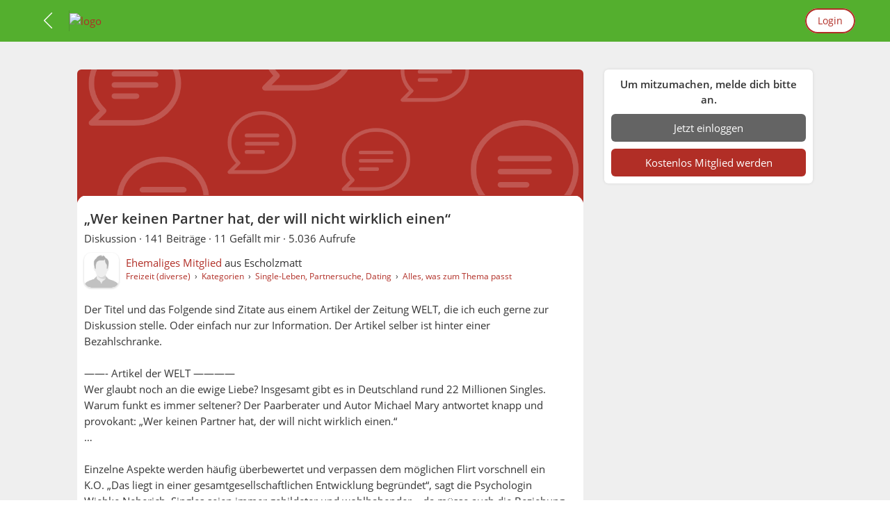

--- FILE ---
content_type: text/html;charset=UTF-8
request_url: https://community.freizeitpartnerboerse.com/community/friendseek/forum/dating/alles-was-zum-thema-passt/3588/wer-keinen-partner-hat-der-will-nicht-wirklich-einen?page=2&reply=71245
body_size: 16214
content:
<!doctype html>
<html lang="de">
<head>
<meta charset="utf-8"/>
<title>Thema &quot;„Wer keinen Partner hat, der will nicht wirklich einen“&quot;</title>
<link rel="preload" as="font" type="font/woff2" href="https://cdn.synexit.com/res/fonts/open-sans-v18-latin-regular-ver-33543C5CC5D88F5695DD08C87D280DFD.woff2" crossorigin><link rel="preload" as="font" type="font/woff2" href="https://cdn.synexit.com/res/fonts/open-sans-v18-latin-600-ver-819AF3D3ABDC9F135D49B80A91E2FF4C.woff2" crossorigin><link rel="preload" as="font" type="font/woff2" href="https://cdn.synexit.com/res/fonts/raleway-v19-latin-regular-ver-131F660715196288A68BD84296ADA895.woff2" crossorigin><link rel="preload" as="font" type="font/woff2" href="https://cdn.synexit.com/res/fonts/raleway-v19-latin-500-ver-B7308B1E85C5213C9BEE19EFE3BE9813.woff2" crossorigin><link rel="preload" as="font" type="font/ttf" href="https://cdn.synexit.com/res/fonts/fs-icon-ver-0DF3D250C70B6FB8BAAD9A7AD22AEC0B.ttf" crossorigin><script type="text/javascript" id="lazySizesInit">
/*<![CDATA[*/
try {window.lazySizesConfig = window.lazySizesConfig || {};
window.lazySizesConfig.loadMode = 1;
window.lazySizesConfig.customMedia = {
    '--small': '(max-width: 440px)',
    '--medium': '(max-width: 768px)',
    '--large': '(max-width: 950px)',
};} catch (e) { console.warn(e); };
/*]]>*/
</script>
<script type="text/javascript" id="gtm-data-layer">
/*<![CDATA[*/
dataLayer = [{"loggedIn":false,"showAds":true,"allowTracking":true,"country":"US","site":{"id":"freizeitpartnerboerse"}}];
/*]]>*/
</script>
<script type="text/javascript" id="gtm-script">
/*<![CDATA[*/
(function(w,d,s,l,i){w[l]=w[l]||[];w[l].push({'gtm.start':
new Date().getTime(),event:'gtm.js'});var f=d.getElementsByTagName(s)[0],
j=d.createElement(s),dl=l!='dataLayer'?'&l='+l:'';j.async=true;j.src=
'https://metrics.synexit.com/gtm.js?id='+i+dl;f.parentNode.insertBefore(j,f);
})(window,document,'script','dataLayer','GTM-NMQM2LD');
/*]]>*/
</script>
<link rel="stylesheet" type="text/css" href="https://cdn.synexit.com/res/css/jquery-core-ver-39DB6AC3C31F48E9DB5A44CEF23EF35B.css" />

<meta name="robots" content="index,follow"/>
<meta charset="utf-8" />
<meta http-equiv="X-UA-Compatible" content="IE=edge" />
<meta name="keywords" content="partnersuche, partnersuche kostenlos, partnersuche österreich, partnersuche deutschland, freunde finden, neue leute kennenlernen, freizeitpartner, sportpartner, reisepartner, tanzpartner, dating, beziehung, partnerbörse, partnervermittlung, flirt, tennis, squash, badminton, golf, fitness, laufen, radfahren, wandern, klettern, bergsteigen" />
<meta name="description" content="Gestalte deine Freizeit mit GemeinsamErleben aktiv und abwechslungsreich. Knüpfe neue Kontakte, entdecke spannende Aktivitäten und erlebe gemeinsam mehr!" />
<meta name="viewport" content="width=device-width, initial-scale=1, maximum-scale=1, viewport-fit=cover" />
<meta name="format-detection" content="telephone=no" />
<meta property="og:type" content="website" />
<meta property="fb:app_id" content="1397583294374995" />
<meta property="og:site_name" content="Freizeitpartnerbörse" />
<meta property="og:title" content="Thema &quot;„Wer keinen Partner hat, der will nicht wirklich einen“&quot;" />
<meta property="og:description" content="Der Titel und das Folgende sind Zitate aus einem Artikel der Zeitung WELT, die ich euch gerne zur Diskussion stelle. Oder einfach nur zur Information. Der Artikel selber ist hinter einer Bezahlschranke.    ——-…" />
<meta property="og:image" content="https://static.synexit.com/assets/d5f75ce2-7fba-43a4-8641-43f5313b8ce1.jpg" />
<meta property="og:image:width" content="1000" />
<meta property="og:image:height" content="500" />
<meta property="og:image:alt" content="shutterstock_599509979.jpg" />
<meta property="og:url" content="https://community.freizeitpartnerboerse.com/community/friendseek/forum/dating/alles-was-zum-thema-passt/3588/wer-keinen-partner-hat-der-will-nicht-wirklich-einen" />
<link rel="icon" href="https://static.synexit.com/assets/e4f9b57b-0587-4919-b151-cfd383cd6270.png" sizes="16x16" type="image/png" />
<link rel="icon" href="https://static.synexit.com/assets/eb1735aa-861f-4ae5-8a6a-ff4537eabaf7.png" sizes="32x32" type="image/png" />
<link rel="manifest" href="/manifest-site-freizeitpartnerboerse-ver-B49EA9BDA5F86807AE1185272389E3D4.json" crossorigin="use-credentials" />
<meta name="application-name" content="Freizeitpartnerbörse" />
<meta name="apple-mobile-web-app-title" content="Freizeitpartnerbörse" />
<meta name="apple-mobile-web-app-capable" content="yes" />
<link rel="apple-touch-icon" href="https://static.synexit.com/assets/6a779952-b08e-455a-8754-9e82564e2f9c.png" />
<link rel="canonical" href="https://community.freizeitpartnerboerse.com/community/friendseek/forum/dating/alles-was-zum-thema-passt/3588/wer-keinen-partner-hat-der-will-nicht-wirklich-einen" />
<link rel="stylesheet" type="text/css" href="https://cdn.synexit.com/res/less/styles-public-ver-85C24DB2F58226CA07D7EC0243471CCF.css" />
<link rel="stylesheet" type="text/css" href="https://cdn.synexit.com/res/less/styles-public-community-ver-BD8C610E1BFEDC13A12B132614090BBE.css" />
<link rel="stylesheet" type="text/css" href="/res/less/styles-site-freizeitpartnerboerse-ver-CA8DE6E5A5F55DD2B4FAC3483EDA60D3.css" />
<link rel="stylesheet" type="text/css" href="https://cdn.synexit.com/res/less/styles-public-profile-ver-248F7F85CD1F943C69443D0FBDF2DE7F.css" />
<meta name="wicket.header.items"/>
</head>
<body class="not-loggedIn prod public public-community theme freizeitpartnerboerse has-site-header has-sidebar" data-page-type="other">


<div id="fb-root"></div>

<div id="page">
<div id="id14">
<div class="menu-wrapper">
<div id="header" class="topbar-bg public">
<div>

<a class="topbar-color public fs-menu-back-button clickable" href="https://freizeitpartnerboerse.com">
<i class="fs-icon-arrow-left"></i>
</a>
<div class="logo">
<div class="default-logo">
<div class="logo-panel">
<a id="id1" href="https://community.freizeitpartnerboerse.com">
<img class="fs-logo" alt="logo" width="170" height="60" src="https://static.synexit.com/assets/1df6fd65-042d-4cce-95cb-25ee12006ac9.png"/>
</a>
</div>
</div>

</div>
<div class="topbar-call-to-action">
<a class="primary-color site-back" href="/login">
Login
</a>
</div>


</div>
</div>
</div>
<div id="outdatedBrowser" hidden="" data-wicket-placeholder=""></div>
</div>
<div id="id15">
<div id="feedback-box" hidden="" data-wicket-placeholder=""></div>
</div>
<div class="public-fill-content">

<div class="fs-content">
<div>

<div class="fs-content-panels">
<div class="clearfix clear">
<div class="fs-sidebar-box">
<div class="fs-sidebar">
<div>
<div class="contentbox">
<div class="padding text-center content">
<div class="font-bold">Um mitzumachen, melde dich bitte an.</div>
<div>
<a class="fs-button secondary margin-top full-width text-center" href="/login">
Jetzt einloggen
</a>

<a class="fs-button primary margin-top full-width text-center" href="/register">
<span>Kostenlos Mitglied werden</span>
</a>

</div>
</div>
<a id="id16" class="anchor header"></a>
</div>
</div>
</div>
<div class="fs-sidebar-content">

<div>
<div>
<div class="usernavigationcontext">

</div>
</div>
<div id="content" class="topic">
<div class="contentbox small-margin">
<div id="id17">
<div class="fs-profile-wrapper profile-cover-box quotable" data-author-id="A9C56CC6" data-author-name="A9C56CC6" data-date="12.05.2023 20:49">
<div class="contentlist box-list">

<div class="fs-cover">
<div class="cover-picture-placeholder small"></div>
<div class="panorama-content">
<div class="full-height single-image fs-cover-default-bg lazyload" data-bg="https://cdn.synexit.com/res/grafik/cover/topic-cover-ver-10D5437481DDA5A8B3F8C32FD49EB97A.png"></div>
</div>
</div>
<ul class="list">
<li class="list-item single">
<div class="box-item">
<div class="box-list-content no-padding rounded-bottom fs-flyout-hover-target with-flyout gathering-object-info-wrapper">
<div class="fs-cover fs-cover-default-bg"></div>
<div class="object-info-blurred-info">
<div class="blurred-bg not-blurred"></div>
<div class="pos-relative">
<div class="gathering-object-info">
<h4 class="font-bold">„Wer keinen Partner hat, der will nicht wirklich einen“</h4>
<div>
Diskussion
 · <span>141 Beiträge</span>
 · <span>11 Gefällt mir</span>
 · <span>5.036 Aufrufe</span>
</div>
<div class="hide-border padding-top">
<div class="gathering-meta-info">
<div class="image">

<a class="user-image-link">

<span class="userimage">
<img alt="" width="100" height="100" class="user userpic" src="https://cdn.synexit.com/res/grafik/userimages/avatar-male-250x250-ver-775DF79D0AF42E8C7CEEBEC2833A3C80.png"/>


</span>

</a>

</div>
<div class="meta-info">
<div>
<span class="user-card-info">

<a>
Ehemaliges Mitglied
</a> aus <span>Escholzmatt</span>



</span>
</div>
<div class="padding-top-small">
<div class="fs-breadcrumb-wrapper">
<div class="fs-breadcrumb">

<div>
<span>
<span>
<a href="/community/friendseek/discussions" class="active"><span>Freizeit (diverse)</span></a>
&nbsp;&#x9B;&nbsp;
<a href="/community/friendseek/category"><span>Kategorien</span></a>
</span>
&nbsp;&#x9B;&nbsp;
<a href="/community/friendseek/category/dating"><span>Single-Leben, Partnersuche, Dating</span></a>
</span>
&nbsp;&#x9B;&nbsp;
<a href="/community/friendseek/forum/dating/alles-was-zum-thema-passt"><span>Alles, was zum Thema passt</span></a>
</div>

</div>
</div>
</div>
</div>
</div>
</div>
</div>

<div class="story-content padding-bottom">
<div data-role="content" id="id2"><p>Der Titel und das Folgende sind Zitate aus einem Artikel der Zeitung WELT, die ich euch gerne zur Diskussion stelle. Oder einfach nur zur Information. Der Artikel selber ist hinter einer Bezahlschranke. </p><p> </p><p>——- Artikel der WELT ————</p><p>Wer glaubt noch an die ewige Liebe? Insgesamt gibt es in Deutschland rund 22 Millionen Singles. Warum funkt es immer seltener? Der Paarberater und Autor Michael Mary antwortet knapp und provokant: „Wer keinen Partner hat, der will nicht wirklich einen.“<br />…</p><p><br />Einzelne Aspekte werden häufig überbewertet und verpassen dem möglichen Flirt vorschnell ein K.O. „Das liegt in einer gesamtgesellschaftlichen Entwicklung begründet“, sagt die Psychologin Wiebke Neberich. Singles seien immer gebildeter und wohlhabender – da müsse auch die Beziehung den gehobenen Ansprüchen genügen. „Alles soll stimmen“, sagt Neberich. Oft sorgen Kleinigkeiten dafür, dass kein zweites Date stattfindet. Dinge wie „zu schmale Handgelenke“ werden genannt oder „lange Fingernägel“.</p><p>...</p><p> </p><p>Das Internet löst das Problem nicht, es verschärft es: Ein paar Klicks oder Wischbewegungen reichen, damit diverse Partnerschaftsseiten hunderte Partnervorschläge präsentieren. Gefällt nur ein Kreuzchen im Profil nicht, klickt man es einfach weg und sieht die nächsten 200 Vorschläge durch. Der/die Perfekte könnte ja darunter sein. Jemand, bei dem alles passt, nichts stört. Das scheinbar endlose Angebot verleitet zu der Annahme, dass man nur lange genug warten und suchen müsse.<br /> </p><p>——</p><p> </p><p>Eine Befragung der Online-Partnervermittlung Elite Partner ergab 2022, dass alleinstehende Frauen besonders hohe Ansprüche hätten. Doch irgendwann müsse man eine Entscheidung treffen, so Mary – für eine gute, reale Beziehung, an der man arbeitet und wächst.<br /> </p><p>Und auch dem auf den ersten Blick nicht perfekten Menschen eine Chance geben. Mary rät, Dinge, die einen stören, zu hinterfragen statt zu verurteilen: „Singles begründen ihr schnelles Urteil nicht, berufen sich auf ein scheinbar untrügliches Gefühl.“ Dieses Gefühl beziehe sich aber auf das Merkmal, und nicht auf die Person und ihren Charakter.</p><p> </p><p>——— Ende des Auszugs aus dem Artikel ——</p><p> </p></div>
<div class="time-info padding-top">
<span>12.05.23, 20:49</span>

- <span>Zuletzt bearbeitet 12.05.23, 22:23.</span>

</div>
</div>
<div id="id18" hidden="" data-wicket-placeholder=""></div>

</div>
</div>
<div class="fs-flyout-wrapper">







</div>
</div>
</div>
</li>
</ul>
</div>
</div>
</div>
</div>
<div class="contentbox">
<div class="heading">
<h2>
Beiträge
</h2>
</div>
<div id="posts">
<div class="contentlist box-list" id="id19">

<div class="topBar" id="id1a">

</div>


<ul class="list fs-dataview-list">
<li class="list-item first">
<div id="id1b" class="post quotable" data-author-id="A9C56CC6" data-author-name="A9C56CC6" data-date="17.05.2023 00:34">
<div id="id1c" class="anchor post-item-40">
<div class="loading-aware feed-item">
<div class="box-item">
<div class="box-list-content fs-flyout-hover-target">
<div class="header">
<div class="owner-image">

<a class="user-image-link">

<span class="userimage">
<img alt="" width="200" height="200" class="user userpic" src="https://cdn.synexit.com/res/grafik/userimages/avatar-male-250x250-ver-775DF79D0AF42E8C7CEEBEC2833A3C80.png"/>


</span>

</a>

</div>
<div class="owner-info">
<div class="info">
<div class="user-card-info">

<a>
Ehemaliges Mitglied
</a> aus <a href="http://maps.google.com/maps?q=6182,%20Escholzmatt" target="_blank" class="mapsLink">6182 Escholzmatt</a>



</div>
<span class="time-info">
<span>17.05.23, 00:34</span>

- <span>Zuletzt bearbeitet 17.05.23, 00:35.</span>

</span>
</div>
</div>
<div class="fs-flyout-wrapper">







</div>
</div>
<div class="story-content padding-top" data-role="content">
<div class="html-format-label" id="id1d">

<div class="community-content">
<div id="id3"><p> </p><blockquote><p>Yana:</p><p> </p><blockquote><p>WhoCares:</p><p> </p><p> </p><p><strong>SOZIALFORSCHUNG  Glücklich ohne Kind: Studie erklärt, warum manche Frauen nicht Mutter werden wollen</strong></p><p>von Andreas Kehrer, MDR THÜRINGEN</p><p> </p><p><strong>Neue Studie aus Gera revidiert bisherigen Forschungsstand</strong></p><p> </p><p>&#34;Wir sind bisher in der Forschung davon ausgegangen, dass die Rahmenbedingungen schuld daran sind, dass sich Frauen gegen Kinder entscheiden&#34;, erklärt Prof. Dr. Claudia Rahnfeld, die die Studie betreute. Stattdessen zeige die Studie, dass die Entscheidung &#34;intrapersonell&#34;, also vorwiegend auf die individuellen Überzeugungen der jeweiligen Frau zurückzuführen sei. &#34;Es herrscht ein großes Bewusstsein dafür, dass Kinder viel Raum, Zeit und Energie einnehmen&#34;, führt Rahnfeld weiter aus. Die Studie zeige, dass sich Frauen deshalb ganz bewusst gegen Kinder entscheiden würden........</p><p> </p><p><a href="https://www.mdr.de/nachrichten/thueringen/ost-thueringen/gera/gewollt-kinderlos-kinderfrei-frauen-studie-100.html#:~:text&#61;Etwa%20jede%20f%C3%BCnfte%20Frau%20bleibt,kinderlosen%20Frauen%20das%20Thema%20untersucht." target="_blank" rel="nofollow noopener noreferrer">https://www.mdr.de/nachrichten/thueringen/ost-thueringen/gera/gewollt-kinderlos-kinderfrei-frauen-studie-100.html#:~:text&#61;Etwa%20jede%20f%C3%BCnfte%20Frau%20bleibt,kinderlosen%20Frauen%20das%20Thema%20untersucht.</a></p><p> </p><p>hmmm, wenn kinder viel Raum, Zeit und Energie  einnehmen, dann würde ich mir auch keinen mann anschaffen,</p><p>sondern ein haustier das nicht viel bewegung braucht.</p></blockquote><p>Frauen entscheiden sich bewusst gegen Kinder, weil sie nicht diese ganze last alleine tragen möchten.  sehr oft sehe ich das in meiner Umgebung, dass Frauen mit Kindererziehung alleine gelassen werden... Männer wollen nicht helfen. Deshalb will ich bewußt mir das Ganze nicht antun. Es gibt leider keine echte Partnerschaft, weil diese für viele Männer nicht attraktiv ist. Es ist einfacher die Frau machen zu lassen. </p></blockquote><p><br />Offensichtlich hast du schlechte Beispiele gesehen, Yana, aber lass dich davon nicht abhalten. Es gibt a) immer mehr Männer, die sehr wohl bereit sind die Kindererziehung zu teilen und b) immer mehr Arbeitgeber die dies unterstützen. Du musst dir halt den richtigen Partner auswählen und dann mit ihm klar und offen besprechen wie ihr es machen wolltet. Am besten reduzieren beide Partner ihre Arbeitsauslastung auf maximal 80%. So haben beide Eltern mindestens einen Tag pro Woche mit Kindern.</p></div>
</div>



</div>
</div>
<div id="id1e" hidden="" data-wicket-placeholder=""></div>
<div class="actions clearfix clear">


</div>
</div>
</div>

</div>
</div>
</div>
</li><li class="list-item alt">
<div id="id1f" class="post quotable" data-author-id="08A168D1" data-author-name="08A168D1" data-date="17.05.2023 00:17">
<div id="id20" class="anchor post-item-41">
<div class="loading-aware feed-item">
<div class="box-item">
<div class="box-list-content fs-flyout-hover-target">
<div class="header">
<div class="owner-image">

<a class="user-image-link">

<span class="userimage">
<img alt="" width="200" height="200" class="user userpic" src="https://cdn.synexit.com/res/grafik/userimages/avatar-female-250x250-ver-D137814A9277CEC7FF8098A612D5FB5B.png"/>


</span>

</a>

</div>
<div class="owner-info">
<div class="info">
<div class="user-card-info">

<a>
Ehemaliges Mitglied
</a> aus <a href="http://maps.google.com/maps?q=60389,%20Frankfurt%20am%20Main" target="_blank" class="mapsLink">60389 Frankfurt am Main</a>



</div>
<span class="time-info">
<span>17.05.23, 00:17</span>

</span>
</div>
</div>
<div class="fs-flyout-wrapper">







</div>
</div>
<div class="story-content padding-top" data-role="content">
<div class="html-format-label" id="id21">

<div class="community-content">
<div id="id4"><p> </p><blockquote><p>WhoCares:</p><p> </p><blockquote><p>Till:</p><p> </p><p> </p><p>Kompromissbereit ist doch nicht gleich zu setzen mit „sich selber zu etwas zwingen“. Das ist eine verzerrte Sicht auf Kompromissbereitschaft und Flexibilität.</p><p> </p><p>Im Zusammenhang mit dem Thema Partnersuche müssen wir uns vor Augen halten welch gravierende gesellschaftlichen Veränderungen wir gerade mitbekommen: immer mehr Menschen in Europa, die nicht einen aussereuropäischen Migrationshintergrund haben, bleiben kinderlos. Obwohl sie sich eigentlich Familie gewünscht hätten. Die Auswirkungen werden sehr gross sein, und - so denke ich - überwiegend negativ. Individuell und gesamtgesellschaftlich. Dein Loblied auf den Unwillen zum Kompromiss kann ich nicht nachvollziehen.</p></blockquote><p> </p><p><strong>SOZIALFORSCHUNG  Glücklich ohne Kind: Studie erklärt, warum manche Frauen nicht Mutter werden wollen</strong></p><p>von Andreas Kehrer, MDR THÜRINGEN</p><p> </p><p><strong>Neue Studie aus Gera revidiert bisherigen Forschungsstand</strong></p><p> </p><p>&#34;Wir sind bisher in der Forschung davon ausgegangen, dass die Rahmenbedingungen schuld daran sind, dass sich Frauen gegen Kinder entscheiden&#34;, erklärt Prof. Dr. Claudia Rahnfeld, die die Studie betreute. Stattdessen zeige die Studie, dass die Entscheidung &#34;intrapersonell&#34;, also vorwiegend auf die individuellen Überzeugungen der jeweiligen Frau zurückzuführen sei. &#34;Es herrscht ein großes Bewusstsein dafür, dass Kinder viel Raum, Zeit und Energie einnehmen&#34;, führt Rahnfeld weiter aus. Die Studie zeige, dass sich Frauen deshalb ganz bewusst gegen Kinder entscheiden würden........</p><p> </p><p><a href="https://www.mdr.de/nachrichten/thueringen/ost-thueringen/gera/gewollt-kinderlos-kinderfrei-frauen-studie-100.html#:~:text&#61;Etwa%20jede%20f%C3%BCnfte%20Frau%20bleibt,kinderlosen%20Frauen%20das%20Thema%20untersucht." target="_blank" rel="nofollow noopener noreferrer">https://www.mdr.de/nachrichten/thueringen/ost-thueringen/gera/gewollt-kinderlos-kinderfrei-frauen-studie-100.html#:~:text&#61;Etwa%20jede%20f%C3%BCnfte%20Frau%20bleibt,kinderlosen%20Frauen%20das%20Thema%20untersucht.</a></p><p> </p><p>hmmm, wenn kinder viel Raum, Zeit und Energie  einnehmen, dann würde ich mir auch keinen mann anschaffen,</p><p>sondern ein haustier das nicht viel bewegung braucht.</p></blockquote><p>Frauen entscheiden sich bewusst gegen Kinder, weil sie nicht diese ganze last alleine tragen möchten.  sehr oft sehe ich das in meiner Umgebung, dass Frauen mit Kindererziehung alleine gelassen werden... Männer wollen nicht helfen. Deshalb will ich bewußt mir das Ganze nicht antun. Es gibt leider keine echte Partnerschaft, weil diese für viele Männer nicht attraktiv ist. Es ist einfacher die Frau machen zu lassen. </p></div>
</div>



</div>
</div>
<div id="id22" hidden="" data-wicket-placeholder=""></div>
<div class="actions clearfix clear">


</div>
</div>
</div>

</div>
</div>
</div>
</li><li class="list-item">
<div id="id23" class="post quotable" data-author-id="A9C56CC6" data-author-name="A9C56CC6" data-date="16.05.2023 23:26">
<div id="id24" class="anchor post-item-42">
<div class="loading-aware feed-item">
<div class="box-item">
<div class="box-list-content fs-flyout-hover-target">
<div class="header">
<div class="owner-image">

<a class="user-image-link">

<span class="userimage">
<img alt="" width="200" height="200" class="user userpic" src="https://cdn.synexit.com/res/grafik/userimages/avatar-male-250x250-ver-775DF79D0AF42E8C7CEEBEC2833A3C80.png"/>


</span>

</a>

</div>
<div class="owner-info">
<div class="info">
<div class="user-card-info">

<a>
Ehemaliges Mitglied
</a> aus <a href="http://maps.google.com/maps?q=6182,%20Escholzmatt" target="_blank" class="mapsLink">6182 Escholzmatt</a>



</div>
<span class="time-info">
<span>16.05.23, 23:26</span>

- <span>Zuletzt bearbeitet 16.05.23, 23:26.</span>

</span>
</div>
</div>
<div class="fs-flyout-wrapper">







</div>
</div>
<div class="story-content padding-top" data-role="content">
<div class="html-format-label" id="id25">

<div class="community-content">
<div id="id5"><p>Ich zitiere aus einem weiteren, zum Thema passenden Artikel der WELT. Ein Beitrag aus der Rubrik „Fragen an den Paarberater“, ein Betrag den ich gut und lehrsam finde. Vielleicht findet es ja der eine oder die andere von euch auch interessant. </p><p> </p><p><br />Die Frage:</p><p> </p><p>„Ich - weiblich - bin 56 Jahre, habe zwei erwachsene Söhne und war verheiratet. Nach der Ehe habe ich zwei längere Partnerschaften gehabt (acht und fünf Jahre) und danach nur noch kurze Beziehungen. Da die letzte Partnerschaft, die fünfjährige, nicht wirklich glücklich war, brauchte ich eine ganze Weile, um mich neu zu sortieren. Und je länger ich Single bin, desto mehr gelange ich zur Überzeugung, dass es genau das richtige Lebensmodell für mich ist. Ich habe einen tollen Job, der mir Spaß macht, tolle Kinder, mit denen ich ein ausgezeichnetes Verhältnis habe, eher wenige, aber enge Freunde, ein sehr, sehr gutes Verhältnis zu meiner Familie und auch einige Hobbys. Mache ich mir was vor, wenn ich denke, dass ich eigentlich gar keinen Partner brauche oder will?“</p><p> </p><p>Die Antwort des Beraters:</p><p> </p><p>„Schwer zu sagen. Der Wunsch nach einer Partnerschaft ist bei Ihnen vorhanden, sonst würden Sie mir ja diese Frage nicht stellen. Doch wie Sie aus Ihren Erfahrungen mit vergangenen Beziehungen leicht erkennen können, haben Sie das Ziel einer glücklichen und stabilen Partnerschaft schon seit vielen Jahren nicht mehr erleben können. Nach einer langen Ehe folgten acht Jahre Beziehung, dann fünf Jahre, und danach wird es noch kürzer.</p><p> </p><p>Kürzer und kürzer werdende Beziehungen – so etwas nenne ich eine „absteigende Treppe“. Denn solche Abfolgen stimmen uns meist pessimistisch. Hinzu kommt, dass Ihre Beziehungen nicht nur kürzer werden – sie werden scheinbar auch schlechter. Zumindest zur letzten haben Sie das ausdrücklich angemerkt.</p><p> </p><p>Wie reagiert unser Gefühlsleben auf so eine absteigende Treppe? In der Regel mit Unlust. Es signalisiert uns: Ich will das nicht mehr! Und es hat recht. Partnerschaften sind nicht dazu da, um uns das Leben schwer zu machen. Sie sollen es vielmehr bereichern. Bereichern sie es nicht, dann ist es besser, auf sie zu verzichten.</p><p> </p><p>In meinen Augen haben Sie somit zwei angenehme Optionen. Entweder Sie verzichten auf eine Partnerschaft und genießen Ihr Leben. Ohne Partner. Mir persönlich scheint das eine gute Lösung zu sein. Auch wenn Sie keine Partnerschaft mehr eingehen, bleibt die Liebe ja doch Teil Ihres Lebens. Die Liebe zu Ihren Kindern. Die Liebe, die uns auch in engen Freundschaften miteinander verknüpft. Die Liebe zu unserer Herkunftsfamilie. Eine Partnerschaft hat in unserem Gefühlsleben keinen exklusiven Anspruch auf das Wort Liebe.<br /> </p><p>Oder, kommen wir zur zweiten Option, und auch das ist eine gute Lösung: Sie finden heraus, wie Sie gewährleisten können, dass die nächste Beziehung für Sie zu einer echten Bereicherung wird. Es ist ja zu erkennen, dass Sie für Ihre letzten Beziehungen einigermaßen unpassende Kandidaten gewählt haben. Nur mit dem zu Ihnen passenden Partner wird die nächste Beziehung genau die Bereicherung für Ihr Leben, die der eigentliche Sinn der Liebe ist. In einer echten Gemeinsamkeit entwickeln wir uns zusammen besser als ohneeinander. Alles andere ist eine Zweckgemeinschaft oder eine WG. Aber keine Liebe.<br /> </p><p>Sie dürfen in meinen Augen gerne den Mut zu einer neuen Liebe haben. Aber dazu müssen Sie deutlich höhere Ansprüche an einen Partner entwickeln. Möglicherweise brauchen Sie auch einen klareren Blick dafür, welcher Mann wirklich gut zu Ihnen passt? Oder Sie dürfen auf die partnerschaftliche Liebe verzichten, weil das Leben auch ohne sie eine große Freude ist. Die gute Nachricht ist: Sie haben die Wahl!“</p><p> </p></div>
</div>



</div>
</div>
<div id="id26" hidden="" data-wicket-placeholder=""></div>
<div class="actions clearfix clear">


</div>
</div>
</div>

</div>
</div>
</div>
</li><li class="list-item alt">
<div id="id27" class="post quotable" data-author-id="CF42D2C6" data-author-name="ROBYNSON" data-date="16.05.2023 20:55">
<div id="id28" class="anchor post-item-43">
<div class="loading-aware feed-item">
<div class="box-item">
<div class="box-list-content fs-flyout-hover-target">
<div class="header">
<div class="owner-image">

<a class="user-image-link">

<span class="userimage">
<img alt="" width="200" height="200" class="user userpic lazyload" src="https://cdn.synexit.com/res/grafik/placeholder-ver-ED5EBEA77E2EDEC6E3AC3CA7A0B89F7D.png" data-src="https://static.synexit.com/res/hidden/?ep=L3VzZXJwaWNzL0NGNDJEMkM2L3Byb2ZpbGVfMTcwNTE2ODQ3NDUzN182NzA2NTUyNzkxOTQ3NTI5MjM3XzIwMHgyMDAuanBn"/>


</span>

</a>

</div>
<div class="owner-info">
<div class="info">
<div class="user-card-info">

<a>
ROBYNSON
</a> aus <a href="http://maps.google.com/maps?q=82152,%20Planegg" target="_blank" class="mapsLink">82152 Planegg</a>



</div>
<span class="time-info">
<span>16.05.23, 20:55</span>

</span>
</div>
</div>
<div class="fs-flyout-wrapper">







</div>
</div>
<div class="story-content padding-top" data-role="content">
<div class="html-format-label" id="id29">

<div class="community-content">
<div id="id6"><p>ich stelle mir gerade die frage wie eine solche person aus diesem dilemma herauskommen möchte,</p><p>wenn sie das problem gar nicht sieht-erkennt. die würde sich dann auch nicht konkret hilfe suchen/bitten</p><p>wenn sie das eigentliche  problem als solches versteht.</p><p>nehmen wir mal an freunde erkennen das problem, wollen ihr helfen, und sprechen sie in eigeninitiative</p><p>von alleine darauf an.</p><p> </p><p>das verhalten einer person ist ja teils durch die kindheit geprägt.</p><p>wenn leute zur verhaltenstherapie gehen, dann dauert das monate-jahre .</p><p> </p><p>die freunde drücken ihr den artikel in die hand und bitten sie diesen in ruhe durchzulesen.</p><p>selbst wenn ihr dabei ein licht aufgeht, zw erkennen und umsetzen liegt der schwierigere teil.</p><p>jetzt wartet die person seit jahren auf den traumpartner, und jetzt kommt jmd  und sagt :&#34;den gibt es nicht,</p><p>du musst deine ansprüche runterschrauben.</p><p>wie soll das überhaupt funktionieren, wie soll man das machen.</p><p> </p><p> </p></div>
</div>



</div>
</div>
<div id="id2a" hidden="" data-wicket-placeholder=""></div>
<div class="actions clearfix clear">


</div>
</div>
</div>

</div>
</div>
</div>
</li><li class="list-item">
<div id="id2b" class="post quotable" data-author-id="A9C56CC6" data-author-name="A9C56CC6" data-date="16.05.2023 00:14">
<div id="id2c" class="anchor post-item-44">
<div class="loading-aware feed-item">
<div class="box-item">
<div class="box-list-content fs-flyout-hover-target">
<div class="header">
<div class="owner-image">

<a class="user-image-link">

<span class="userimage">
<img alt="" width="200" height="200" class="user userpic" src="https://cdn.synexit.com/res/grafik/userimages/avatar-male-250x250-ver-775DF79D0AF42E8C7CEEBEC2833A3C80.png"/>


</span>

</a>

</div>
<div class="owner-info">
<div class="info">
<div class="user-card-info">

<a>
Ehemaliges Mitglied
</a> aus <a href="http://maps.google.com/maps?q=6182,%20Escholzmatt" target="_blank" class="mapsLink">6182 Escholzmatt</a>



</div>
<span class="time-info">
<span>16.05.23, 00:14</span>

</span>
</div>
</div>
<div class="fs-flyout-wrapper">







</div>
</div>
<div class="story-content padding-top" data-role="content">
<div class="html-format-label" id="id2d">

<div class="community-content">
<div id="id7"><p> </p><blockquote><p>WhoCares:</p><p>man kann das ganze auch positiv sehen, wenn die anderen aus welchen gründen auch immer scheitern,</p><p>bleibt für uns mehr übrig.</p><p> </p><p>des einen leid ist des anderen freud. frei nach dem motto: &#34;ich will nur das beste für dich, und das wäre wohl ich &#34;.</p></blockquote><p><br />Mir scheint die Logik geht nicht auf. Die beschriebenen Schwierigkeiten eine Beziehung einzugehen betrifft ja beide Geschlechter. <br /> </p><p>Wenn du weniger männliche Konkurrenz möchtest musst du dich in Richtung frühere Sowjetunion orientieren. In diesen Ländern gibt es in allen Altersklassen ab so 35 mehr Frauen als Männer. Der Krieg wird das noch schlimmer machen. </p></div>
</div>



</div>
</div>
<div id="id2e" hidden="" data-wicket-placeholder=""></div>
<div class="actions clearfix clear">


</div>
</div>
</div>

</div>
</div>
</div>
</li><li class="list-item alt">
<div id="id2f" class="post quotable" data-author-id="CF42D2C6" data-author-name="ROBYNSON" data-date="15.05.2023 22:59">
<div id="id30" class="anchor post-item-45">
<div class="loading-aware feed-item">
<div class="box-item">
<div class="box-list-content fs-flyout-hover-target">
<div class="header">
<div class="owner-image">

<a class="user-image-link">

<span class="userimage">
<img alt="" width="200" height="200" class="user userpic lazyload" src="https://cdn.synexit.com/res/grafik/placeholder-ver-ED5EBEA77E2EDEC6E3AC3CA7A0B89F7D.png" data-src="https://static.synexit.com/res/hidden/?ep=L3VzZXJwaWNzL0NGNDJEMkM2L3Byb2ZpbGVfMTcwNTE2ODQ3NDUzN182NzA2NTUyNzkxOTQ3NTI5MjM3XzIwMHgyMDAuanBn"/>


</span>

</a>

</div>
<div class="owner-info">
<div class="info">
<div class="user-card-info">

<a>
ROBYNSON
</a> aus <a href="http://maps.google.com/maps?q=82152,%20Planegg" target="_blank" class="mapsLink">82152 Planegg</a>



</div>
<span class="time-info">
<span>15.05.23, 22:59</span>

</span>
</div>
</div>

</div>
<div class="story-content padding-top" data-role="content">
<div class="html-format-label" id="id31">
<div class="padding-top community-info">
✗ Dieser Inhalt wurde von <a><span>ROBYNSON</span></a> wieder gelöscht.
</div>




</div>
</div>
<div id="id32" hidden="" data-wicket-placeholder=""></div>
<div class="actions clearfix clear">


</div>
</div>
</div>

</div>
</div>
</div>
</li><li class="list-item">
<div id="id33" class="post quotable" data-author-id="C830B91E" data-author-name="Michael" data-date="15.05.2023 21:18">
<div id="id34" class="anchor post-item-46">
<div class="loading-aware feed-item">
<div class="box-item">
<div class="box-list-content fs-flyout-hover-target">
<div class="header">
<div class="owner-image">

<a class="user-image-link">

<span class="userimage">
<img alt="" width="200" height="200" class="user userpic lazyload" src="https://cdn.synexit.com/res/grafik/placeholder-ver-ED5EBEA77E2EDEC6E3AC3CA7A0B89F7D.png" data-src="https://static.synexit.com/res/hidden/?ep=L3VzZXJwaWNzL0M4MzBCOTFFL3Byb2ZpbGVfMTczMDQyNDczNTAwMF81MDMyMjg0OTcyOTYwMDcxMzAxXzIwMHgyMDAuanBn"/>


</span>

</a>

</div>
<div class="owner-info">
<div class="info">
<div class="user-card-info">

<a>
Michael
</a> aus <a href="http://maps.google.com/maps?q=1230,%20Wien,%20Liesing" target="_blank" class="mapsLink">1230 Wien</a>



</div>
<span class="time-info">
<span>15.05.23, 21:18</span>

</span>
</div>
</div>
<div class="fs-flyout-wrapper">







</div>
</div>
<div class="story-content padding-top" data-role="content">
<div class="html-format-label" id="id35">

<div class="community-content">
<div id="id8"><p> </p><blockquote><p>Till:</p><p>Ich will noch einmal auf das Thema des Artikels hinweisen: Single, die sich eigentlich einen Partner wünschen - und vielleicht auch Familie wünschen - bleiben <strong>gegen ihren Wunsch und Willen</strong> single. Der Artikel beschäftigt sich mit der Frage warum das so ist. Und zeigt eine gewisse Tragik auf.</p><p> </p><p>Es geht im Artikel nicht um Menschen die sich entscheiden ihr Liebesleben frei auszuleben oder eben gar nicht auszuleben. Es geht um Menschen die eine feste Beziehung suchen und ihr Ziel nicht erreichen.</p><p> </p><p>Über die Moralität von freier Liebe oder die bewusste Entscheidung zur Kinderlosigkeit müsse wir doch nicht diskutieren, nicht wahr? Das geht doch niemanden etwas an. </p></blockquote><p>Einfache Antwort, weil wir zunehmend verlernen unsere natürlichen Instinkte zu gebrauchen.</p></div>
</div>



</div>
</div>
<div id="id36" hidden="" data-wicket-placeholder=""></div>
<div class="actions clearfix clear">


</div>
</div>
</div>

</div>
</div>
</div>
</li><li class="list-item alt">
<div id="id37" class="post quotable" data-author-id="A9C56CC6" data-author-name="A9C56CC6" data-date="15.05.2023 21:08">
<div id="id38" class="anchor post-item-47">
<div class="loading-aware feed-item">
<div class="box-item">
<div class="box-list-content fs-flyout-hover-target">
<div class="header">
<div class="owner-image">

<a class="user-image-link">

<span class="userimage">
<img alt="" width="200" height="200" class="user userpic" src="https://cdn.synexit.com/res/grafik/userimages/avatar-male-250x250-ver-775DF79D0AF42E8C7CEEBEC2833A3C80.png"/>


</span>

</a>

</div>
<div class="owner-info">
<div class="info">
<div class="user-card-info">

<a>
Ehemaliges Mitglied
</a> aus <a href="http://maps.google.com/maps?q=6182,%20Escholzmatt" target="_blank" class="mapsLink">6182 Escholzmatt</a>



</div>
<span class="time-info">
<span>15.05.23, 21:08</span>

</span>
</div>
</div>
<div class="fs-flyout-wrapper">







</div>
</div>
<div class="story-content padding-top" data-role="content">
<div class="html-format-label" id="id39">

<div class="community-content">
<div id="id9"><p>Ich will noch einmal auf das Thema des Artikels hinweisen: Single, die sich eigentlich einen Partner wünschen - und vielleicht auch Familie wünschen - bleiben <strong>gegen ihren Wunsch und Willen</strong> single. Der Artikel beschäftigt sich mit der Frage warum das so ist. Und zeigt eine gewisse Tragik auf.</p><p> </p><p>Es geht im Artikel nicht um Menschen die sich entscheiden ihr Liebesleben frei auszuleben oder eben gar nicht auszuleben. Es geht um Menschen die eine feste Beziehung suchen und ihr Ziel nicht erreichen.</p><p> </p><p>Über die Moralität von freier Liebe oder die bewusste Entscheidung zur Kinderlosigkeit müsse wir doch nicht diskutieren, nicht wahr? Das geht doch niemanden etwas an. </p></div>
</div>



</div>
</div>
<div id="id3a" hidden="" data-wicket-placeholder=""></div>
<div class="actions clearfix clear">


</div>
</div>
</div>

</div>
</div>
</div>
</li><li class="list-item">
<div id="id3b" class="post quotable" data-author-id="C830B91E" data-author-name="Michael" data-date="15.05.2023 20:59">
<div id="id3c" class="anchor post-item-48">
<div class="loading-aware feed-item">
<div class="box-item">
<div class="box-list-content fs-flyout-hover-target">
<div class="header">
<div class="owner-image">

<a class="user-image-link">

<span class="userimage">
<img alt="" width="200" height="200" class="user userpic lazyload" src="https://cdn.synexit.com/res/grafik/placeholder-ver-ED5EBEA77E2EDEC6E3AC3CA7A0B89F7D.png" data-src="https://static.synexit.com/res/hidden/?ep=L3VzZXJwaWNzL0M4MzBCOTFFL3Byb2ZpbGVfMTczMDQyNDczNTAwMF81MDMyMjg0OTcyOTYwMDcxMzAxXzIwMHgyMDAuanBn"/>


</span>

</a>

</div>
<div class="owner-info">
<div class="info">
<div class="user-card-info">

<a>
Michael
</a> aus <a href="http://maps.google.com/maps?q=1230,%20Wien,%20Liesing" target="_blank" class="mapsLink">1230 Wien</a>



</div>
<span class="time-info">
<span>15.05.23, 20:59</span>

</span>
</div>
</div>

</div>
<div class="story-content padding-top" data-role="content">
<div class="html-format-label" id="id3d">
<div class="padding-top community-info">
✗ Dieser Inhalt wurde von <a><span>Michael</span></a> wieder gelöscht.
</div>




</div>
</div>
<div id="id3e" hidden="" data-wicket-placeholder=""></div>
<div class="actions clearfix clear">


</div>
</div>
</div>

</div>
</div>
</div>
</li><li class="list-item alt">
<div id="id3f" class="post quotable" data-author-id="34D2E77A" data-author-name="Testaccount" data-date="15.05.2023 20:21">
<div id="id40" class="anchor post-item-49">
<div class="loading-aware feed-item">
<div class="box-item">
<div class="box-list-content fs-flyout-hover-target">
<div class="header">
<div class="owner-image">

<a class="user-image-link">

<span class="userimage">
<img alt="" width="200" height="200" class="user userpic" src="https://cdn.synexit.com/res/grafik/userimages/avatar-male-250x250-ver-775DF79D0AF42E8C7CEEBEC2833A3C80.png"/>


</span>

</a>

</div>
<div class="owner-info">
<div class="info">
<div class="user-card-info">

<a>
Testaccount
</a> aus <a href="http://maps.google.com/maps?q=2000,%20Stockerau" target="_blank" class="mapsLink">2000 Stockerau</a>



</div>
<span class="time-info">
<span>15.05.23, 20:21</span>

</span>
</div>
</div>
<div class="fs-flyout-wrapper">







</div>
</div>
<div class="story-content padding-top" data-role="content">
<div class="html-format-label" id="id41">

<div class="community-content">
<div id="ida"><p> </p><blockquote><p>Gabriele:</p><p>Ich denke ein springender Punkt für die Jüngeren Generationen sind auch, dass sie oft nur oberflächliche, sexuell orientierte Freundschaft plus Beziehungen eingehen oder gar One-night-stand&#39;s. </p></blockquote><p>&#34;... Oder gar One-night-stand&#39;s&#34; - Tschieses! Weiche Satan! - Entschuldige, aber das klingt jetzt so, als wäre für dich die jüngere Generation des Teufels.</p><p>Was ist an einem ONS verwerflich? Oder an einer Freundschaft Plus? Jedem das seine, und vielleicht ist es ja auch so, dass sich die Dinge im Laufe der Zeit ändern. Die Leute sollen ihren Trieb oder Hang ausleben. Gab&#39;s da nicht mal sowas wie die Sexuelle Revolution?  </p><blockquote><p> </p><p>Und dies macht völlig unsensibel für eine echte Partnerschaft, weil der Fokus auf den falschgefühlten Bedürfnissen liegt </p></blockquote><p>Falsch gefühlten Bedürfnisse?! Was soll das sein? Ich verstehe das nicht.</p><p>Ein Bedürfnis, das ich nicht haben darf, oder eines, das ich falsch interpretiere, oder ich fühle etwas, das alles andere ist, nur kein Bedürfnis?</p><blockquote><p> </p><p>und es ja ziemlich praktisch ist, wenn jeder in seinem eigenen Wohnung bleibt, weil da braucht man sich weder mit sich selbst noch mit dem anderen auseinandersetzen. </p></blockquote><p>Stimmt für mich, dass man sich alleine in der eigenen Wohnung nicht mit anderen unmittelbar auseinandersetzen muss. Aber mMn sehr wohl mit sich selbst.  </p><blockquote><p>Bedenke: kann jedoch auch nicht daran wachsen und die Möglichkeit den passenden (Seelen-) Partner zu finden wird damit sehr gering, ganz einfach weil man am falschen Ort mit der falschen Einstellung ist.</p></blockquote><p>Seelenpartner ist mMn eine Begrifflichkeit aus der Esoterik-Ecke und hat nichts mit dem realen Leben zu tun.</p><p>Gut, man kann sich natürlich dazu entschließen, irgendjemanden als Seelenpartner zu bezeichnen (bis dieser es dann - aus welchen Gründen auch immer - nicht mehr ist). Aber ich glaube, mit dem selben Hintergrund kann man auch an Platons Kugelmenschen glauben.</p><p> </p></div>
</div>



</div>
</div>
<div id="id42" hidden="" data-wicket-placeholder=""></div>
<div class="actions clearfix clear">


</div>
</div>
</div>

</div>
</div>
</div>
</li><li class="list-item">
<div id="id43" class="post quotable" data-author-id="CF42D2C6" data-author-name="ROBYNSON" data-date="15.05.2023 18:40">
<div id="id44" class="anchor post-item-50">
<div class="loading-aware feed-item">
<div class="box-item">
<div class="box-list-content fs-flyout-hover-target">
<div class="header">
<div class="owner-image">

<a class="user-image-link">

<span class="userimage">
<img alt="" width="200" height="200" class="user userpic lazyload" src="https://cdn.synexit.com/res/grafik/placeholder-ver-ED5EBEA77E2EDEC6E3AC3CA7A0B89F7D.png" data-src="https://static.synexit.com/res/hidden/?ep=L3VzZXJwaWNzL0NGNDJEMkM2L3Byb2ZpbGVfMTcwNTE2ODQ3NDUzN182NzA2NTUyNzkxOTQ3NTI5MjM3XzIwMHgyMDAuanBn"/>


</span>

</a>

</div>
<div class="owner-info">
<div class="info">
<div class="user-card-info">

<a>
ROBYNSON
</a> aus <a href="http://maps.google.com/maps?q=82152,%20Planegg" target="_blank" class="mapsLink">82152 Planegg</a>



</div>
<span class="time-info">
<span>15.05.23, 18:40</span>

- <span>Zuletzt bearbeitet 15.05.23, 18:53.</span>

</span>
</div>
</div>
<div class="fs-flyout-wrapper">







</div>
</div>
<div class="story-content padding-top" data-role="content">
<div class="html-format-label" id="id45">

<div class="community-content">
<div id="idb"><p> </p><blockquote><p>Till:</p><p> </p><blockquote><p>Manuel:</p><p> </p><p>Menschen heutzutage sind einfach viel weniger kompromissbereit als früher - und das ist auch gut so - keiner sollte sich zu etwas zwingen was er/sie nicht will ...</p></blockquote><p> </p><p>Kompromissbereit ist doch nicht gleich zu setzen mit „sich selber zu etwas zwingen“. Das ist eine verzerrte Sicht auf Kompromissbereitschaft und Flexibilität.</p><p> </p><p>Im Zusammenhang mit dem Thema Partnersuche müssen wir uns vor Augen halten welch gravierende gesellschaftlichen Veränderungen wir gerade mitbekommen: immer mehr Menschen in Europa, die nicht einen aussereuropäischen Migrationshintergrund haben, bleiben kinderlos. Obwohl sie sich eigentlich Familie gewünscht hätten. Die Auswirkungen werden sehr gross sein, und - so denke ich - überwiegend negativ. Individuell und gesamtgesellschaftlich. Dein Loblied auf den Unwillen zum Kompromiss kann ich nicht nachvollziehen.</p></blockquote><p> </p><p><strong>SOZIALFORSCHUNG  Glücklich ohne Kind: Studie erklärt, warum manche Frauen nicht Mutter werden wollen</strong></p><p>von Andreas Kehrer, MDR THÜRINGEN</p><p> </p><p><strong>Neue Studie aus Gera revidiert bisherigen Forschungsstand</strong></p><p> </p><p>&#34;Wir sind bisher in der Forschung davon ausgegangen, dass die Rahmenbedingungen schuld daran sind, dass sich Frauen gegen Kinder entscheiden&#34;, erklärt Prof. Dr. Claudia Rahnfeld, die die Studie betreute. Stattdessen zeige die Studie, dass die Entscheidung &#34;intrapersonell&#34;, also vorwiegend auf die individuellen Überzeugungen der jeweiligen Frau zurückzuführen sei. &#34;Es herrscht ein großes Bewusstsein dafür, dass Kinder viel Raum, Zeit und Energie einnehmen&#34;, führt Rahnfeld weiter aus. Die Studie zeige, dass sich Frauen deshalb ganz bewusst gegen Kinder entscheiden würden........</p><p> </p><p><a href="https://www.mdr.de/nachrichten/thueringen/ost-thueringen/gera/gewollt-kinderlos-kinderfrei-frauen-studie-100.html#:~:text&#61;Etwa%20jede%20f%C3%BCnfte%20Frau%20bleibt,kinderlosen%20Frauen%20das%20Thema%20untersucht." target="_blank" rel="nofollow noopener noreferrer">https://www.mdr.de/nachrichten/thueringen/ost-thueringen/gera/gewollt-kinderlos-kinderfrei-frauen-studie-100.html#:~:text&#61;Etwa%20jede%20f%C3%BCnfte%20Frau%20bleibt,kinderlosen%20Frauen%20das%20Thema%20untersucht.</a></p><p> </p><p>hmmm, wenn kinder viel Raum, Zeit und Energie  einnehmen, dann würde ich mir auch keinen mann anschaffen,</p><p>sondern ein haustier das nicht viel bewegung braucht.</p></div>
</div>



</div>
</div>
<div id="id46" hidden="" data-wicket-placeholder=""></div>
<div class="actions clearfix clear">


</div>
</div>
</div>

</div>
</div>
</div>
</li><li class="list-item alt">
<div id="id47" class="post quotable" data-author-id="A9C56CC6" data-author-name="A9C56CC6" data-date="15.05.2023 18:00">
<div id="id48" class="anchor post-item-51">
<div class="loading-aware feed-item">
<div class="box-item">
<div class="box-list-content fs-flyout-hover-target">
<div class="header">
<div class="owner-image">

<a class="user-image-link">

<span class="userimage">
<img alt="" width="200" height="200" class="user userpic" src="https://cdn.synexit.com/res/grafik/userimages/avatar-male-250x250-ver-775DF79D0AF42E8C7CEEBEC2833A3C80.png"/>


</span>

</a>

</div>
<div class="owner-info">
<div class="info">
<div class="user-card-info">

<a>
Ehemaliges Mitglied
</a> aus <a href="http://maps.google.com/maps?q=6182,%20Escholzmatt" target="_blank" class="mapsLink">6182 Escholzmatt</a>



</div>
<span class="time-info">
<span>15.05.23, 18:00</span>

</span>
</div>
</div>
<div class="fs-flyout-wrapper">







</div>
</div>
<div class="story-content padding-top" data-role="content">
<div class="html-format-label" id="id49">

<div class="community-content">
<div id="idc"><p> </p><blockquote><p>Manuel:</p><p> </p><p>Menschen heutzutage sind einfach viel weniger kompromissbereit als früher - und das ist auch gut so - keiner sollte sich zu etwas zwingen was er/sie nicht will ...</p></blockquote><p> </p><p>Kompromissbereit ist doch nicht gleich zu setzen mit „sich selber zu etwas zwingen“. Das ist eine verzerrte Sicht auf Kompromissbereitschaft und Flexibilität.</p><p> </p><p>Im Zusammenhang mit dem Thema Partnersuche müssen wir uns vor Augen halten welch gravierende gesellschaftlichen Veränderungen wir gerade mitbekommen: immer mehr Menschen in Europa, die nicht einen aussereuropäischen Migrationshintergrund haben, bleiben kinderlos. Obwohl sie sich eigentlich Familie gewünscht hätten. Die Auswirkungen werden sehr gross sein, und - so denke ich - überwiegend negativ. Individuell und gesamtgesellschaftlich. Dein Loblied auf den Unwillen zum Kompromiss kann ich nicht nachvollziehen.</p></div>
</div>



</div>
</div>
<div id="id4a" hidden="" data-wicket-placeholder=""></div>
<div class="actions clearfix clear">


</div>
</div>
</div>

</div>
</div>
</div>
</li><li class="list-item">
<div id="id4b" class="post quotable" data-author-id="FB2D4DA2" data-author-name="FB2D4DA2" data-date="15.05.2023 14:25">
<div id="id4c" class="anchor post-item-52">
<div class="loading-aware feed-item">
<div class="box-item">
<div class="box-list-content fs-flyout-hover-target">
<div class="header">
<div class="owner-image">

<a class="user-image-link">

<span class="userimage">
<img alt="" width="200" height="200" class="user userpic" src="https://cdn.synexit.com/res/grafik/userimages/avatar-male-250x250-ver-775DF79D0AF42E8C7CEEBEC2833A3C80.png"/>


</span>

</a>

</div>
<div class="owner-info">
<div class="info">
<div class="user-card-info">

<a>
Ehemaliges Mitglied
</a> aus <a href="http://maps.google.com/maps?q=1200,%20Wien,%20Brigittenau" target="_blank" class="mapsLink">1200 Wien</a>



</div>
<span class="time-info">
<span>15.05.23, 14:25</span>

</span>
</div>
</div>
<div class="fs-flyout-wrapper">







</div>
</div>
<div class="story-content padding-top" data-role="content">
<div class="html-format-label" id="id4d">

<div class="community-content">
<div id="idd"><p>Ich vermute, dass das bei vielen auch wirklich zutrifft.</p><p>Nur : Ausnahmen bestätigen die Regel...</p><p>Und diese Ausnahmen zu erkennen ist das einfachste gerade nicht...</p></div>
</div>



</div>
</div>
<div id="id4e" hidden="" data-wicket-placeholder=""></div>
<div class="actions clearfix clear">


</div>
</div>
</div>

</div>
</div>
</div>
</li><li class="list-item alt">
<div id="id4f" class="post quotable" data-author-id="CF42D2C6" data-author-name="ROBYNSON" data-date="15.05.2023 14:05">
<div id="id50" class="anchor post-item-53">
<div class="loading-aware feed-item">
<div class="box-item">
<div class="box-list-content fs-flyout-hover-target">
<div class="header">
<div class="owner-image">

<a class="user-image-link">

<span class="userimage">
<img alt="" width="200" height="200" class="user userpic lazyload" src="https://cdn.synexit.com/res/grafik/placeholder-ver-ED5EBEA77E2EDEC6E3AC3CA7A0B89F7D.png" data-src="https://static.synexit.com/res/hidden/?ep=L3VzZXJwaWNzL0NGNDJEMkM2L3Byb2ZpbGVfMTcwNTE2ODQ3NDUzN182NzA2NTUyNzkxOTQ3NTI5MjM3XzIwMHgyMDAuanBn"/>


</span>

</a>

</div>
<div class="owner-info">
<div class="info">
<div class="user-card-info">

<a>
ROBYNSON
</a> aus <a href="http://maps.google.com/maps?q=82152,%20Planegg" target="_blank" class="mapsLink">82152 Planegg</a>



</div>
<span class="time-info">
<span>15.05.23, 14:05</span>

- <span>Zuletzt bearbeitet 15.05.23, 14:54.</span>

</span>
</div>
</div>
<div class="fs-flyout-wrapper">







</div>
</div>
<div class="story-content padding-top" data-role="content">
<div class="html-format-label" id="id51">

<div class="community-content">
<div id="ide"><p>ich glaube viele verstehen die regeln mechanismen und gefahren des internets nicht.</p><p>jeder weiß doch wie er ausserhalb des internets auf das andere geschlecht wirkt.</p><p>da kommt jetzt übrigens auch wieder die app ins spiel.</p><p> </p><p>du kannst die perfekte app haben, wenn du jedoch aus welchen gründen auch immer in der realität schlecht ankommst, ändert sich das im internet auch nicht.</p><p> </p><p>mich erinnert das an auswanderer die berufliche persönliche gesundheitliche etc probleme haben,</p><p>und dann meist ohne geld kopflos denken im ausland wird alles besser.</p><p>das internet ist als mittel zum zweck,  auf viele leute bei jeder uhrzeit -bei jedem wetter.ohne viel aufwand-ohne das haus zu verlassen etc sehr gut als unkomplizierte kontaktaufnahme.</p><p>aber erstens muss man sich auch im internet verkaufen-vermarkten können,</p><p>und zweitens wirst du auch im internet aufgrund deiner &#34;defizite&#34; abgelehnt.</p><p> </p><p>die leute denken das www ist ein süßwarenladen mit selbstbedienung in dem man kostenlos alles bekommt. die gründe warum man außerhalb des netzes abgelehnt wurde, sind im netz plötzlich verschwunden ,nur weil man online ist.</p><p>sorry aber auch hier gilt &#34;quid pro quo&#34;.</p><p>das internet hilft die nur &#34;zugriff&#34;/kontakt schnell und unkompliziert auf viele menschen zu haben,</p><p>die musst du aber dann genauso überzeugen wie offline.</p><p> </p><p> </p><p>jede generation ist auf ihre weise genauso gut/schlecht wie die zuvor/danach.<br /> </p><p>meiner meinung hat die jugend heutzutage überhaupt keine probleme  partner-freunde-sex etc zu finden, die probleme treten erst später auf. wenn die alle angeblich f plus ons in erster linie suchen</p><p>und damit glücklich sind gibt es kein problem.über die braucht sich keiner sorgen machen.</p><p> </p><p>spätestens wenn jmd familie kinder haus plant kommt die panik, und man muss kompromisse  eingehen.</p><p> </p><p> </p><p>ich muss auch immer schmunzeln wenn leute meinen das eine oder andere ist besser.</p><p>nö, internet plus außerhalb ist die devise. wer online dating nicht mag, bleibt halt old school.</p><p>man muss sich nicht eintscheiden.</p><p> </p><p> </p><p> </p></div>
</div>



</div>
</div>
<div id="id52" hidden="" data-wicket-placeholder=""></div>
<div class="actions clearfix clear">


</div>
</div>
</div>

</div>
</div>
</div>
</li><li class="list-item">
<div id="id53" class="post quotable" data-author-id="4312A3EF" data-author-name="Manuel" data-date="15.05.2023 13:46">
<div id="id54" class="anchor post-item-54">
<div class="loading-aware feed-item">
<div class="box-item">
<div class="box-list-content fs-flyout-hover-target">
<div class="header">
<div class="owner-image">

<a class="user-image-link">

<span class="userimage">
<img alt="" width="200" height="200" class="user userpic lazyload" src="https://cdn.synexit.com/res/grafik/placeholder-ver-ED5EBEA77E2EDEC6E3AC3CA7A0B89F7D.png" data-src="https://static.synexit.com/res/hidden/?ep=L3VzZXJwaWNzLzQzMTJBM0VGL3Byb2ZpbGVfMTc0OTk3MTc5MjI0M181MDk5MDQzNjY3ODUwNzA5NTg4XzIwMHgyMDAuanBn"/>


</span>

</a>

</div>
<div class="owner-info">
<div class="info">
<div class="user-card-info">

<a>
Manuel
</a> aus <a href="http://maps.google.com/maps?q=4050,%20Traun" target="_blank" class="mapsLink">4050 Traun</a>



</div>
<span class="time-info">
<span>15.05.23, 13:46</span>

</span>
</div>
</div>
<div class="fs-flyout-wrapper">







</div>
</div>
<div class="story-content padding-top" data-role="content">
<div class="html-format-label" id="id55">

<div class="community-content">
<div id="idf"><p>Mag sein, dass heute keine &#34;richtigen&#34; Beziehungen mehr zustande kommen...</p><p> </p><p>Aber das hat meiner Meinung nach hauptsächlich den Grund, dass die unterschiedlichen Geschlechter heute unabhängig voneinander sind. Scheidungsraten bestätigen das.</p><p> </p><p>Menschen heutzutage sind einfach viel weniger kompromissbereit als früher - und das ist auch gut so - keiner sollte sich zu etwas zwingen was er/sie nicht will ...</p><p> </p><p>Kritisch hierbei ist finde ich nur, der Umgang mit dem Smartphone... einmal Swipen und dann &#34;ja&#34; oder &#34;nein&#34; Dieses &#34;Proboblem&#34; kann nur damit gelöst werden, wenn Menschen miteinander reden und vor allem auch zuhören. </p><p> </p><p> </p><p> </p></div>
</div>



</div>
</div>
<div id="id56" hidden="" data-wicket-placeholder=""></div>
<div class="actions clearfix clear">


</div>
</div>
</div>

</div>
</div>
</div>
</li><li class="list-item alt">
<div id="id57" class="post quotable" data-author-id="6CFA8DBC" data-author-name="Gabriele" data-date="15.05.2023 13:13">
<div id="id58" class="anchor post-item-55">
<div class="loading-aware feed-item">
<div class="box-item">
<div class="box-list-content fs-flyout-hover-target">
<div class="header">
<div class="owner-image">

<a class="user-image-link">

<span class="userimage">
<img alt="" width="200" height="200" class="user userpic lazyload" src="https://cdn.synexit.com/res/grafik/placeholder-ver-ED5EBEA77E2EDEC6E3AC3CA7A0B89F7D.png" data-src="https://static.synexit.com/res/hidden/?ep=L3VzZXJwaWNzLzZDRkE4REJDL3Byb2ZpbGVfNTc2NjIwMjgxODc4MTI0MjcyOF8yMDB4MjAwLmpwZw=="/>


</span>

</a>

</div>
<div class="owner-info">
<div class="info">
<div class="user-card-info">

<a>
Gabriele
</a> aus <a href="http://maps.google.com/maps?q=4050,%20Traun" target="_blank" class="mapsLink">4050 Traun</a>



</div>
<span class="time-info">
<span>15.05.23, 13:13</span>

</span>
</div>
</div>

</div>
<div class="story-content padding-top" data-role="content">
<div class="html-format-label" id="id59">
<div class="padding-top community-info">
✗ Dieser Inhalt wurde von <a><span>Gabriele</span></a> wieder gelöscht.
</div>




</div>
</div>
<div id="id5a" hidden="" data-wicket-placeholder=""></div>
<div class="actions clearfix clear">


</div>
</div>
</div>

</div>
</div>
</div>
</li><li class="list-item">
<div id="id5b" class="post quotable" data-author-id="C830B91E" data-author-name="Michael" data-date="15.05.2023 11:31">
<div id="id5c" class="anchor post-item-56">
<div class="loading-aware feed-item">
<div class="box-item">
<div class="box-list-content fs-flyout-hover-target">
<div class="header">
<div class="owner-image">

<a class="user-image-link">

<span class="userimage">
<img alt="" width="200" height="200" class="user userpic lazyload" src="https://cdn.synexit.com/res/grafik/placeholder-ver-ED5EBEA77E2EDEC6E3AC3CA7A0B89F7D.png" data-src="https://static.synexit.com/res/hidden/?ep=L3VzZXJwaWNzL0M4MzBCOTFFL3Byb2ZpbGVfMTczMDQyNDczNTAwMF81MDMyMjg0OTcyOTYwMDcxMzAxXzIwMHgyMDAuanBn"/>


</span>

</a>

</div>
<div class="owner-info">
<div class="info">
<div class="user-card-info">

<a>
Michael
</a> aus <a href="http://maps.google.com/maps?q=1230,%20Wien,%20Liesing" target="_blank" class="mapsLink">1230 Wien</a>



</div>
<span class="time-info">
<span>15.05.23, 11:31</span>

- <span>Zuletzt bearbeitet 15.05.23, 12:01.</span>

</span>
</div>
</div>
<div class="fs-flyout-wrapper">







</div>
</div>
<div class="story-content padding-top" data-role="content">
<div class="html-format-label" id="id5d">

<div class="community-content">
<div id="id10"><p>Die meisten Beziehungen (Partnerschaft klingt mir zu rational) ergeben sich wohl eher beim zufälligen persönlichen Kennenlernen als durch konkrete Suche. Dazu muss man sich aber Gelegenheit geben und nicht scheuen das andere Geschlecht zwanglos anzusprechen, alleine zuhause passiert gar nix. Zumindest in den Großstädten gibt es auch mit den Gruppentreffen hier genügend Möglichkeiten.</p></div>
</div>



</div>
</div>
<div id="id5e" hidden="" data-wicket-placeholder=""></div>
<div class="actions clearfix clear">


</div>
</div>
</div>

</div>
</div>
</div>
</li><li class="list-item alt">
<div id="id5f" class="post quotable" data-author-id="D0D9CA1B" data-author-name="D0D9CA1B" data-date="15.05.2023 11:01">
<div id="id60" class="anchor post-item-57">
<div class="loading-aware feed-item">
<div class="box-item">
<div class="box-list-content fs-flyout-hover-target">
<div class="header">
<div class="owner-image">

<a class="user-image-link">

<span class="userimage">
<img alt="" width="200" height="200" class="user userpic" src="https://cdn.synexit.com/res/grafik/userimages/avatar-female-250x250-ver-D137814A9277CEC7FF8098A612D5FB5B.png"/>


</span>

</a>

</div>
<div class="owner-info">
<div class="info">
<div class="user-card-info">

<a>
Ehemaliges Mitglied
</a> aus <a href="http://maps.google.com/maps?q=79540,%20L%C3%B6rrach" target="_blank" class="mapsLink">79540 Lörrach</a>



</div>
<span class="time-info">
<span>15.05.23, 11:01</span>

</span>
</div>
</div>
<div class="fs-flyout-wrapper">







</div>
</div>
<div class="story-content padding-top" data-role="content">
<div class="html-format-label" id="id61">

<div class="community-content">
<div id="id11"><p>Im besten Fall ist das eine Frage des Bewusstseins. Single-Dasein und Partnerschaft verlangt jeweils eine Entscheidung. Meines Erachtens liegt der Fokus auch immer zu sehr auf dem anderen, wenn es um Partnerschaft geht. Was bekomme ich da für einen Partner? Die Frage, &#34;was bin ich für ein Partner?&#34; stellen sich die wenigsten. </p><p>Singlezeiten können auch sehr gut genutzt werden sich selber besser kennen zu lernen und heraus zu finden, wie bin ich glücklich und zufrieden, was erwarte ich von einem Partner, was kann mein Partner von mir erwarten? </p><p>Grundsätzlich wollen wir geliebt und anerkannt werden wie wir sind, aber sind wir auch bereit, den anderen zu lieben und anzuerkennen wie er ist?</p><p>Ggf. kann man auch hier die 80/20 Regel anwenden, wenn 80% passt könnte das super werden. 20% sind dann die Macken die jeder selbst auch hat.</p><p>Wer einen Partner möchte muss sich halt auch mit seinem Gegenüber auseinandersetzen. Wie in jeder Beziehung, Freunde, Familie etc., kann man enttäuscht werden und glücklich sein. Wer das akzeptiert lebt wesentlich ruhiger.</p><p> </p></div>
</div>



</div>
</div>
<div id="id62" hidden="" data-wicket-placeholder=""></div>
<div class="actions clearfix clear">


</div>
</div>
</div>

</div>
</div>
</div>
</li><li class="list-item">
<div id="id63" class="post quotable" data-author-id="A9C56CC6" data-author-name="A9C56CC6" data-date="14.05.2023 23:16">
<div id="id64" class="anchor post-item-58">
<div class="loading-aware feed-item">
<div class="box-item">
<div class="box-list-content fs-flyout-hover-target">
<div class="header">
<div class="owner-image">

<a class="user-image-link">

<span class="userimage">
<img alt="" width="200" height="200" class="user userpic" src="https://cdn.synexit.com/res/grafik/userimages/avatar-male-250x250-ver-775DF79D0AF42E8C7CEEBEC2833A3C80.png"/>


</span>

</a>

</div>
<div class="owner-info">
<div class="info">
<div class="user-card-info">

<a>
Ehemaliges Mitglied
</a> aus <a href="http://maps.google.com/maps?q=6182,%20Escholzmatt" target="_blank" class="mapsLink">6182 Escholzmatt</a>



</div>
<span class="time-info">
<span>14.05.23, 23:16</span>

- <span>Zuletzt bearbeitet 14.05.23, 23:42.</span>

</span>
</div>
</div>
<div class="fs-flyout-wrapper">







</div>
</div>
<div class="story-content padding-top" data-role="content">
<div class="html-format-label" id="id65">

<div class="community-content">
<div id="id12"><p>Einige haben den Titel der Diskussion kritisiert. Der Titel ist nicht von mir, er ist ein Zitat von einem Beziehungsberater. Und war auch von dem provokant gemeint.</p><p> </p><p>Selbstverständlich muss niemand in einer Beziehung leben, und genauso selbstverstähnlich gibt es natürlich Menschen die so schlechte Erfahrungen gemacht haben dass sie nicht mehr Beziehung wollen oder sehr zurückhaltend und vorsichtig sind. Und es gibt sicher auch Menschen, z. B. in fortgeschrittenem Alter, die noch wollen aber niemanden passendes mehr finden. In keiner Weise soll es hier darum gehen solche Erfahrungen zu ignorieren oder zu verleugnen oder sich lustig zu machen. </p><p> </p><p>Es geht wirklich um die, die wollen und können, aber sich selber im Weg stehen. zuviel erhoffen bzw. meinen ihr Glück hänge von der möglichst optimalen und weitgehenden Erfüllung von Suchkriterien ab. Lieber noch Abwarten ob nicht doch noch das Bessere kommt.  Wahrscheinlich sind das eher Menschen unter 40-45.</p><p> </p><p>&#34;Life is what happens to you while <strong>you&#39;re busy making other plans</strong>&#34; sagte John Lennon. In meiner Erfahrung hat er recht. Ich habe - auch in Liebesdingen - beides schon erlebt: dass man zu lange wartet, zu lange an einer Idee festhält, die dann doch nicht eintrifft. Und dass man andererseits Harmonie und Beziehungsglück findet wo man es gar nicht gesucht hat.</p></div>
</div>



</div>
</div>
<div id="id66" hidden="" data-wicket-placeholder=""></div>
<div class="actions clearfix clear">


</div>
</div>
</div>

</div>
</div>
</div>
</li><li class="list-item alt last">
<div id="id67" class="post quotable" data-author-id="A9C56CC6" data-author-name="A9C56CC6" data-date="14.05.2023 23:01">
<div id="id68" class="anchor post-item-59">
<div class="loading-aware feed-item">
<div class="box-item">
<div class="box-list-content fs-flyout-hover-target">
<div class="header">
<div class="owner-image">

<a class="user-image-link">

<span class="userimage">
<img alt="" width="200" height="200" class="user userpic" src="https://cdn.synexit.com/res/grafik/userimages/avatar-male-250x250-ver-775DF79D0AF42E8C7CEEBEC2833A3C80.png"/>


</span>

</a>

</div>
<div class="owner-info">
<div class="info">
<div class="user-card-info">

<a>
Ehemaliges Mitglied
</a> aus <a href="http://maps.google.com/maps?q=6182,%20Escholzmatt" target="_blank" class="mapsLink">6182 Escholzmatt</a>



</div>
<span class="time-info">
<span>14.05.23, 23:01</span>

</span>
</div>
</div>
<div class="fs-flyout-wrapper">







</div>
</div>
<div class="story-content padding-top" data-role="content">
<div class="html-format-label" id="id69">

<div class="community-content">
<div id="id13"><p> </p><blockquote><p>WhoCares:</p><p>es gab mal eine singleseite mit videofunktion. dh fakes etc konnten nicht lange lügen oder ausreden haben,</p><p>weil du per knopfdruck miteinander verbunden warst.</p><p>man konnte/musste auch nicht ewig hin&amp;her schreiben, weil das gegenüber natürlich irgendwann sagte/fragte,</p><p>warum videochatten wir nicht.</p></blockquote><p>Videocalls mit Fremden wären für mich in jeder Situation ein rotes Tuch. Im Kontext Dating sowieso. Ich denke da bin ich nicht alleine. Videocalls können aufgezeichnet werden.  Ein Gespräch in einem Café nicht.</p></div>
</div>



</div>
</div>
<div id="id6a" hidden="" data-wicket-placeholder=""></div>
<div class="actions clearfix clear">


</div>
</div>
</div>

</div>
</div>
</div>
</li>
</ul>


<div class="bottomBar text-center" id="id6b">
<div>
<div class="pagination" id="id6c">
<a class="first fs-button outline icon-only" href="/community/friendseek/forum/dating/alles-was-zum-thema-passt/3588/wer-keinen-partner-hat-der-will-nicht-wirklich-einen?page=0&amp;reply=71245#header" title="Gehe zur ersten Seite">
<i class="fs-icon-arrow-left-end"></i>
</a>
<a class="prev fs-button outline icon-only" href="/community/friendseek/forum/dating/alles-was-zum-thema-passt/3588/wer-keinen-partner-hat-der-will-nicht-wirklich-einen?page=1&amp;reply=71245#header" title="Gehe zur vorherigen Seite">
<i class="fs-icon-arrow-left-small"></i>
</a>
<span class="sites">
<a href="/community/friendseek/forum/dating/alles-was-zum-thema-passt/3588/wer-keinen-partner-hat-der-will-nicht-wirklich-einen?page=0&amp;reply=71245#header" class="fs-button outline">
<span>1</span>
</a>
</span><span class="sites">
<a href="/community/friendseek/forum/dating/alles-was-zum-thema-passt/3588/wer-keinen-partner-hat-der-will-nicht-wirklich-einen?page=1&amp;reply=71245#header" class="fs-button outline">
<span>2</span>
</a>
</span><span class="sites">
<a class="fs-button outline" disabled="disabled">
<span>3</span>
</a>
</span><span class="sites">
<a href="/community/friendseek/forum/dating/alles-was-zum-thema-passt/3588/wer-keinen-partner-hat-der-will-nicht-wirklich-einen?page=3&amp;reply=71245#header" class="fs-button outline">
<span>4</span>
</a>
</span><span class="sites">
<a href="/community/friendseek/forum/dating/alles-was-zum-thema-passt/3588/wer-keinen-partner-hat-der-will-nicht-wirklich-einen?page=4&amp;reply=71245#header" class="fs-button outline">
<span>5</span>
</a>
</span><span class="sites">
<a href="/community/friendseek/forum/dating/alles-was-zum-thema-passt/3588/wer-keinen-partner-hat-der-will-nicht-wirklich-einen?page=5&amp;reply=71245#header" class="fs-button outline">
<span>6</span>
</a>
</span><span class="sites">
<a href="/community/friendseek/forum/dating/alles-was-zum-thema-passt/3588/wer-keinen-partner-hat-der-will-nicht-wirklich-einen?page=6&amp;reply=71245#header" class="fs-button outline">
<span>7</span>
</a>
</span><span class="sites">
<a href="/community/friendseek/forum/dating/alles-was-zum-thema-passt/3588/wer-keinen-partner-hat-der-will-nicht-wirklich-einen?page=7&amp;reply=71245#header" class="fs-button outline">
<span>8</span>
</a>
</span>
<a class="next fs-button outline icon-only" href="/community/friendseek/forum/dating/alles-was-zum-thema-passt/3588/wer-keinen-partner-hat-der-will-nicht-wirklich-einen?page=3&amp;reply=71245#header" title="Gehe zur nächsten Seite">
<i class="fs-icon-arrow-right-small"></i>
</a>
<a class="last fs-button outline icon-only" href="/community/friendseek/forum/dating/alles-was-zum-thema-passt/3588/wer-keinen-partner-hat-der-will-nicht-wirklich-einen?page=7&amp;reply=71245#header" title="Gehe zur letzten Seite">
<i class="fs-icon-arrow-right-end"></i>
</a>
</div>
</div>
</div>

</div>


</div>
</div>
</div>
</div>

</div>
</div>
</div>
</div>
</div>
</div>

</div>
<div>
<section class="primary-bg white-color padding-vertical-xl">
<div class="container text-center text-left-desktop">
<div class="flex-row align-items-center col-padding">
<div class="col col-12 text-center">
<h2>
Interesse geweckt? Jetzt kostenlos registrieren!
</h2>
<div class="padding-top">
Du bist nur einen Klick entfernt. Die Registrierung dauert nur 1 Minute.
</div>
<div class="padding-top">
<a class="fs-button outline" href="/register">
Jetzt mitmachen
</a>
</div>
</div>
</div>
</div>
</section>
</div>
<div id="footer">
<div>
<footer class="padding-vertical secondary-bg text-center">
<div class="container">
<div class="synexit">© 2026 SYNEXIT GmbH</div>
<div>
<ul>
<li>
<a class="font-white" href="/impressum">
Impressum/Kontakt/Presse
</a>
</li>
<span class="hidden-sm-inline-block"> | </span>
<li class="hide-on-new-registration-layout">
<a rel="nofollow" class="font-white" href="/impressum?scrollToCredits=true">
Fotocredits
</a>
</li>
<span class="hidden-sm-inline-block hide-on-new-registration-layout"> | </span>
<li class="hide-on-new-registration-layout">
<a rel="nofollow" class="font-white" href="/agb">
Nutzungsbestimmungen
</a>
</li>
<span class="hidden-sm-inline-block hide-on-new-registration-layout"> | </span>
<li class="hide-on-new-registration-layout">
<a rel="nofollow" class="font-white" href="/privacy">
Datenschutzbestimmungen
</a>
</li>
<span class="hidden-sm-inline-block hide-on-new-registration-layout"> | </span>
<li>
<a id="ot-sdk-btn" class="ot-sdk-show-settings">
Privacy-Manager
</a>
</li>
</ul>

</div>
</div>
</footer>
</div>
</div>
</div>
<div id="fs-global-loading">
<div class="bar-loading">
<div>
<div class="primary-bg"></div>
<div class="primary-bg"></div>
<div class="primary-bg"></div>
</div>
</div>
</div>


<script type="text/javascript" src="https://cdn.synexit.com/res/res/js/jquery-core-ver-ADDA891A7F65F4887B8567E3BF0AD15F.js"></script>
<script type="text/javascript" id="wicket-ajax-base-url">
/*<![CDATA[*/
Wicket.Ajax.baseUrl="community/friendseek/forum/dating/alles-was-zum-thema-passt/3588/wer-keinen-partner-hat-der-will-nicht-wirklich-einen?page=2&amp;reply=71245";
/*]]>*/
</script>
<script type="text/javascript" src="https://cdn.synexit.com/res/res/js/jquery-ui-ver-0B249C3A069686FF18A82690856ECE3F.js"></script>
<script type="text/javascript" src="https://cdn.synexit.com/res/res/js/jquery-plugins-ver-FA8C6676646A0C5AD01D1A3E10743DAF.js"></script>
<script type="text/javascript" id="fancy-defaults">
/*<![CDATA[*/
 $.fancybox.defaults.buttons = ['close'];
      $.fancybox.defaults.autoFocus = false;
      $.fancybox.defaults.backFocus = false;
      $.fancybox.defaults.lang = 'de';
      $.fancybox.defaults.idleTime = false;
/*]]>*/
</script>
<script type="text/javascript" src="/wixads/popin-min.js"></script>
<script type="text/javascript">
/*<![CDATA[*/
Wicket.Event.add(window, "domready", function(event) { 
if ($.isFunction($.fn.linkTarget)) { $('#id1').linkTarget('_top'); };
$.fs.Scroller.scrollToAnchor(50, 25);;
if ($.isFunction($.fn.linkTarget)) { $('#id2').linkTarget('_blank'); };
$('#id2').galleryFancyBox(null);;
$.fs.initTopicQuoteLink();;
if ($.isFunction($.fn.linkTarget)) { $('#id3').linkTarget('_blank'); };
$('#id3').galleryFancyBox(null);;
$.fs.abbreviateTopicQuotes(99, 'Alles anzeigen', 'Weniger anzeigen');;
if ($.isFunction($.fn.linkTarget)) { $('#id4').linkTarget('_blank'); };
$('#id4').galleryFancyBox(null);;
if ($.isFunction($.fn.linkTarget)) { $('#id5').linkTarget('_blank'); };
$('#id5').galleryFancyBox(null);;
if ($.isFunction($.fn.linkTarget)) { $('#id6').linkTarget('_blank'); };
$('#id6').galleryFancyBox(null);;
if ($.isFunction($.fn.linkTarget)) { $('#id7').linkTarget('_blank'); };
$('#id7').galleryFancyBox(null);;
if ($.isFunction($.fn.linkTarget)) { $('#id8').linkTarget('_blank'); };
$('#id8').galleryFancyBox(null);;
if ($.isFunction($.fn.linkTarget)) { $('#id9').linkTarget('_blank'); };
$('#id9').galleryFancyBox(null);;
if ($.isFunction($.fn.linkTarget)) { $('#ida').linkTarget('_blank'); };
$('#ida').galleryFancyBox(null);;
if ($.isFunction($.fn.linkTarget)) { $('#idb').linkTarget('_blank'); };
$('#idb').galleryFancyBox(null);;
if ($.isFunction($.fn.linkTarget)) { $('#idc').linkTarget('_blank'); };
$('#idc').galleryFancyBox(null);;
if ($.isFunction($.fn.linkTarget)) { $('#idd').linkTarget('_blank'); };
$('#idd').galleryFancyBox(null);;
if ($.isFunction($.fn.linkTarget)) { $('#ide').linkTarget('_blank'); };
$('#ide').galleryFancyBox(null);;
if ($.isFunction($.fn.linkTarget)) { $('#idf').linkTarget('_blank'); };
$('#idf').galleryFancyBox(null);;
if ($.isFunction($.fn.linkTarget)) { $('#id10').linkTarget('_blank'); };
$('#id10').galleryFancyBox(null);;
if ($.isFunction($.fn.linkTarget)) { $('#id11').linkTarget('_blank'); };
$('#id11').galleryFancyBox(null);;
if ($.isFunction($.fn.linkTarget)) { $('#id12').linkTarget('_blank'); };
$('#id12').galleryFancyBox(null);;
if ($.isFunction($.fn.linkTarget)) { $('#id13').linkTarget('_blank'); };
$('#id13').galleryFancyBox(null);;
try {if (Headroom.cutsTheMustard) { var headroomElement = document.querySelector('#page');var headroom  = new Headroom(headroomElement, {offset: 60});headroom.init();}} catch (e) { console.warn(e); };;
Wicket.Event.subscribe('/ajax/call/failure', function(jqEvent, attributes, jqXHR, errorThrown, textStatus) { if (jqXHR.status === 500) {$.fs.showFeedback('<span>Ooops... da ist gerade etwas schiefgegangen! Wir werden den Fehler so rasch wie möglich beheben.<\/span>', 'error');}});;
try {$.fs.UI.init();} catch (e) { console.warn(e); };;
Wicket.Event.publish(Wicket.Event.Topic.AJAX_HANDLERS_BOUND);
;});
/*]]>*/
</script>


</body>
</html>


--- FILE ---
content_type: text/css
request_url: https://community.freizeitpartnerboerse.com/res/less/styles-site-freizeitpartnerboerse-ver-CA8DE6E5A5F55DD2B4FAC3483EDA60D3.css
body_size: -311
content:
body {
  --ge-primary: #b12e26;
  --ge-primary-dark-mode: #d23930;
  --ge-cover-bg: #b12e26;
  --ge-secondary: #646464;
  --ge-heading-color: #646464;
  --ge-body-bg: #efefef;
  --ge-light-bg: #f8f8f8;
  --ge-aside-menu-active-color: #646464;

  --ge-topbar-bg: #54af2e;
  --ge-topbar-color: #ffffff;
  --ge-topbar-loggedin-bg: #54af2e;
  --ge-topbar-loggedin-color: #ffffff;

  --swiper-theme-color: #b12e26;
}


--- FILE ---
content_type: text/css
request_url: https://cdn.synexit.com/res/less/styles-public-profile-ver-248F7F85CD1F943C69443D0FBDF2DE7F.css
body_size: 48177
content:
.fs-content-panels{padding:0 10px}@media (min-width:768px){.fs-content-panels{padding:0}}.stream-content-wrapper{max-width:768px}.contentbox{clear:both;box-sizing:border-box;margin-bottom:30px;position:relative}.contentbox.static{position:static}.contentbox.small-margin{margin-bottom:20px}.contentbox.xs-margin{margin-bottom:10px}.contentbox.no-margin{margin-bottom:0}.contentbox.extra-margin{margin-bottom:45px}.contentbox.margin-xl{margin-bottom:60px}.contentbox-no-margin .contentbox{margin-bottom:0}@media (max-width:949px){.contentbox.no-margin-md{margin-bottom:0}.contentbox.stretch-mobile{margin-left:-10px;margin-right:-10px}}.with-small-heading .heading h2{font-size:1.14rem;line-height:1.71rem}.heading{overflow:hidden;color:var(--ge-heading-color);padding:10px 0}.heading h2{display:inline-block;font-weight:bold}.heading h2 .help-link{margin-left:2px}.heading h2 .help-link i.default-help-link-icon{top:0}.heading.with-show-all{display:flex;align-items:baseline}.heading.with-show-all h2,.heading.with-show-all h3,.heading.with-show-all h4{flex:1}.heading .fs-button:not(.inline){position:absolute;top:-2px;right:0}.heading-filter-info{padding-bottom:10px;margin-top:-5px}@media (min-width:768px){.heading{padding:10px 0}}.closed .collapsable-content{display:none}.closed .contentbox{border-bottom:none !important}.fs-breadcrumb-wrapper{padding:0}.fs-breadcrumb{padding:0 0 5px 0;margin-top:-5px;-webkit-overflow-scrolling:touch;overflow:auto;position:relative;font-size:.79rem;line-height:1.21rem}.fs-breadcrumb.no-wrap{white-space:nowrap}.fs-breadcrumb>div{display:table}.contentbox .heading .breadcrumb-divider{font-size:1.71rem;line-height:1.5rem;font-weight:bold}.content{box-sizing:border-box;background-color:var(--ge-content-bg);box-shadow:var(--ge-card-shadow);border-radius:var(--ge-box-border-radius)}.content.no-shadow{box-shadow:none}.content.overflow-unset{overflow:unset !important}.content.light-bg{background:var(--ge-light-bg)}.content.premium-bordered{background:var(--ge-premium-background);background-image:var(--ge-premium-gradient);padding:3px}.content.xs-padding{padding:2px}@media (min-width:768px){.content.overflow-hidden-desktop{overflow:hidden}}.usernavigationcontext{position:relative;clear:both}.usernavigationcontext .fs-back{display:none}.usernavigationcontext .navigation-buttons{position:fixed;transition:transform .3s ease-out;right:10px;z-index:30;top:10px;display:flex;gap:5px;justify-content:flex-end}@media (min-width:950px){.usernavigationcontext .navigation-buttons{position:absolute}}.fs-action-bar{padding:10px;border-top:1px solid var(--ge-border-color);clear:both;box-sizing:border-box}.fs-action-bar.no-padding{padding:0}.fs-action-bar.padding-bottom-0{padding-bottom:0}.fs-action-bar.small-padding{padding:5px 10px}.fs-action-bar.no-border{border:0}.fs-action-bar.bordered{border-top:1px solid var(--ge-border-color)}.fs-action-bar.padding-top{padding:10px 0 0 0}.fs-action-bar.padding-bottom{padding:0 0 10px 0}.fs-action-bar.padding-vertical{padding:10px 0}.fs-action-bar:after,.fs-action-bar:before{content:"";display:table}.fs-action-bar:after{clear:both}.fs-action-bar .center{text-align:center}.fs-action-bar .flex{display:flex;overflow:auto;margin:0 -4px}.fs-action-bar .flex.left{float:none}.fs-action-bar .flex.left:before,.fs-action-bar .flex.left:after{display:none}.fs-action-bar .flex.right{float:none;justify-content:flex-end;align-items:center}.fs-action-bar .flex.right:before,.fs-action-bar .flex.right:after{display:none}.fs-action-bar .flex:before,.fs-action-bar .flex:after{content:'';margin:0 auto}.fs-action-bar .flex .fs-button{white-space:nowrap;margin:0 4px}.fs-action-bar.search{border:0}.fs-action-bar .right,.fs-action-bar .left{display:flex;gap:5px}.touch .fs-action-bar .flex::-webkit-scrollbar{display:none}@media (max-width:767px){.fs-action-bar .mobile-block{margin:-5px 0;display:block}.fs-action-bar .mobile-block .fs-button{width:100%;max-width:280px;margin:5px auto;justify-content:left}}@media (min-width:768px){.fs-action-bar .center .fs-button{margin:0 4px}}.countdown-label{padding:5px 10px;font-size:.86rem;line-height:1.21rem;background:var(--ge-primary);color:#fff;border-radius:20px;position:fixed;bottom:80px;left:10px}@media (min-width:768px){.countdown-label{position:absolute}}.neighbors-map .gm-style>.gmnoprint{bottom:140px !important}.panorama-content{position:absolute;left:0;right:0;top:0;bottom:0}@media (max-width:949px){.profile-cover-box .fs-cover,.community-cover-box .fs-cover{border-radius:0}}.fs-cover{position:relative;border-radius:var(--ge-box-border-radius) var(--ge-box-border-radius) 0 0;overflow:hidden}.fs-cover .icon-box{display:flex;justify-content:center;align-items:center;text-align:center;color:#fff}.fs-cover .icon-box i{font-size:40px;padding-bottom:5px}.fs-cover .single-image{background-position:center center;background-size:cover;background-repeat:no-repeat;position:relative}.fs-cover .intro-slider{position:relative;float:left;overflow:hidden;width:100%;height:100%}.fs-cover.unbox{margin:-10px -10px 10px -10px}.cluster-cover-box{margin-top:10px}.cluster-cover-box .fs-cover{margin:0 -10px}.cluster-cover-box .fs-card-title{left:0;right:0}.cover-picture-placeholder{padding-top:50%}.cover-picture-placeholder.small{padding-top:30%}.cover-picture-placeholder.no-cover-image{padding-top:120px}@media (min-width:768px){.cover-picture-placeholder{padding-top:28.4%}.cover-picture-placeholder.mobile{padding-top:50%}.cover-picture-placeholder.small{padding-top:25%}}a.editimage,span.editimage{position:absolute;left:5px;bottom:5px}.fs-cover .edit-banner-link{position:absolute;bottom:10px;right:10px}.fs-cover .edit-banner-link.profile{bottom:calc(10px + var(--ge-cover-header-border-radius))}html.no-touch body .fs-cover .edit-banner-link{opacity:0;transition:all .3s ease-out;width:100%;height:100%;left:0;top:0;bottom:auto;right:auto;box-sizing:border-box;text-align:center;display:flex;align-items:center;justify-content:center;text-decoration:none;background:rgba(0,0,0,0.4);background:linear-gradient(rgba(0,0,0,0.5) 0%, rgba(0,0,0,0.5) 50%, rgba(0,0,0,0.4) 65%, rgba(0,0,0,0.3) 75%, rgba(0,0,0,0.2) 85%, rgba(0,0,0,0.1) 95%, rgba(0,0,0,0) 100%);color:#fff !important;border-radius:0;border:0}html.no-touch body .fs-cover .edit-banner-link:hover{opacity:1}html.no-touch body .fs-cover .edit-banner-link>span{display:flex;flex-direction:column;align-items:center}html.no-touch body .fs-cover .edit-banner-link>span .hide-touch{padding-bottom:10px}html.no-touch body .fs-cover .edit-banner-link i{font-size:30px}.panorama-preview-container img{width:100%}.block-sidebar-container .block.sidebar{border-top-width:1px;border-top-style:solid}.block-sidebar-container .block.sidebar .organizer{padding:10px}.block-sidebar-container .block.description{flex:0 0 100% !important;max-width:100%}@media (min-width:768px){.block-sidebar-container .block{box-sizing:border-box;width:100%;min-height:1px;flex-grow:0;flex-shrink:0;flex-basis:calc(100% - 254px);max-width:calc(100% - 254px)}.block-sidebar-container .block.sidebar{flex:0 0 254px;max-width:254px;border-left-width:1px;border-left-style:solid;border-top:0}}.inline-page-title .page-title-wrapper{margin-bottom:5px}.inline-page-title .page-title-wrapper h1,.inline-page-title .page-title-wrapper h2{display:inline;padding-bottom:0}.page-title-wrapper{padding:10px 0}.page-title-wrapper.top-0{padding-top:0}.page-title-wrapper.bottom-big{padding-bottom:20px}.page-title-wrapper h1,.page-title-wrapper h2{padding-bottom:2px;display:inline-block;color:var(--ge-heading-color);font-weight:bold}.page-title-wrapper h1 small,.page-title-wrapper h2 small{font-size:1rem;line-height:1.14rem}.page-title-wrapper h1.text-color,.page-title-wrapper h2.text-color{color:var(--ge-text-color)}.page-title-wrapper h1.no-padding-bottom,.page-title-wrapper h2.no-padding-bottom{padding-bottom:0}.page-title-wrapper h1.padding-bottom-small,.page-title-wrapper h2.padding-bottom-small{padding-bottom:5px}.page-title-wrapper h1.max-600,.page-title-wrapper h2.max-600{max-width:600px}.page-title-wrapper .page-title-link{color:var(--ge-heading-color);text-decoration:none;border-bottom:1px dashed}.page-title-wrapper .page-title-link:hover{border-bottom-style:solid}.page-title-wrapper .collapse{cursor:pointer;font-size:18px}.page-title-wrapper .collapse:hover{text-decoration:none}.page-title-wrapper .page-title-item{display:inline-block;white-space:nowrap;margin-left:5px}.page-title-wrapper .page-title-item.no-margin{margin:0}.page-title-toggle .showActive{display:none}.page-title-toggle.visible .hideActive{display:none}.page-title-toggle.visible .showActive{display:initial}@media (min-width:768px){.page-title{line-height:1.71rem}}@media (min-width:950px){.page-title-wrapper.sidebar{text-align:left}.page-title-wrapper.sidebar h1{font-size:1.29rem;line-height:1.71rem;padding-bottom:0}}.box-grid.event-list .box-list-content{position:relative;padding:0}.box-grid .action-buttons{text-align:center}.box-grid .action-buttons .display-flex{flex-wrap:wrap;justify-content:center}.box-grid .action-buttons .fs-button{width:100%;max-width:280px}@media (min-width:768px){.box-grid ul.fs-dataview-list{display:flex;flex-wrap:wrap;margin:0 -10px}.box-grid ul.fs-dataview-list>li{padding-left:10px;padding-right:10px;flex:1 1 calc(100% / 4);max-width:calc(100% / 4)}}.fs-scrollbar-style{scrollbar-color:rgba(0,0,0,0.08) rgba(0,0,0,0.04);scrollbar-width:thin}.fs-scrollbar-style:hover{scrollbar-color:rgba(0,0,0,0.2) rgba(0,0,0,0.04)}.fs-scrollbar-style::-webkit-scrollbar{width:10px;height:10px}.fs-scrollbar-style::-webkit-scrollbar-track{background-color:rgba(0,0,0,0.04);border-radius:8px;box-shadow:inset 0 0 2px rgba(0,0,0,0.1)}.fs-scrollbar-style::-webkit-scrollbar-thumb{background-color:rgba(0,0,0,0.06);border-radius:8px;transition:all .5s ease-out;box-shadow:inset 0 0 2px rgba(0,0,0,0.1)}.fs-scrollbar-style:hover::-webkit-scrollbar-thumb{background-color:rgba(0,0,0,0.1)}.filter-pipe{width:1px;height:33px;background:var(--ge-content-bg);box-sizing:border-box}.fixed-filter-wrapper{display:flex;gap:5px}.fixed-filter-wrapper .fs-filter-panel{padding-left:5px;margin-left:-5px}.fixed-filter-wrapper .fs-filter-panel.flex-1{flex:1}.fs-filter-panel{overflow-x:auto;overflow-y:hidden;padding:0 0 5px 10px;margin-left:-10px;margin-right:-10px}.fs-filter-panel.no-margin{margin-left:0;margin-right:0;padding-left:0}.fs-filter-panel.fs-scrollbar-style{padding-bottom:0;margin-bottom:10px}.fs-filter-panel.closer .filter>div,.fs-filter-panel.closer .padding-right{padding-right:5px}.fs-filter-panel.closer .filter>div:last-child,.fs-filter-panel.closer .padding-right:last-child{padding-right:10px}.fs-filter-panel .filter{display:flex;padding-top:1px}.fs-filter-panel .filter>div{padding-bottom:10px;padding-right:10px}.fs-filter-panel .filter>div.no-padding{padding:0}.fs-filter-panel .filter.wrap{flex-wrap:wrap}.fs-filter-panel .filter.centered:before,.fs-filter-panel .filter.centered:after{content:'';margin:0 auto}.fs-filter-panel .filter.middle{align-items:center}.fs-filter-panel .fs-button{white-space:nowrap;border-radius:3px}@media (max-width:767px){.fs-filter-panel .filter.mobile-col{flex-direction:column}.fs-filter-panel .filter.mobile-col select{width:100%}}.tab-style .fs-filter-panel .filter>div{padding-bottom:0;padding-right:0}.tab-style .fs-filter-panel .filter>div a{margin:2px 5px 2px 1px}.tab-style>.filter{padding-top:2px}.touch .fs-filter-panel::-webkit-scrollbar{display:none}.filter .filter-links.padding-right:last-child{padding:0}.filter .filter-links.gold .fs-button i{color:var(--ge-premium-font-color) !important}.filter .filter-links.gold .fs-button.on,.filter .filter-links.gold .fs-button.visible{border-color:var(--ge-premium-border-color) !important;color:var(--ge-premium-font-color) !important}.filter .filter-links.gold .fs-button:hover{border-color:var(--ge-premium-border-color) !important}.fs-filter-panel .enum-selection:last-child{padding-right:0}.fs-filter-panel .enum-selection .fs-button.rounded{padding-left:15px;padding-right:15px}.fs-filter-panel .enum-selection .gallery.gold.fs-button{background:var(--ge-content-bg) !important;color:var(--ge-premium-font-color) !important}.fs-filter-panel .enum-selection .gallery.gold.fs-button i{color:var(--ge-premium-font-color) !important}.fs-filter-panel .enum-selection .gallery.gold.fs-button.on,.fs-filter-panel .enum-selection .gallery.gold.fs-button:not(.link):hover{border-color:var(--ge-premium-border-color) !important}.fs-filter-panel .enum-selection .gallery.gold.fs-button.disabled,.fs-filter-panel .enum-selection .gallery.gold.fs-button [disabled]{background:var(--ge-content-bg) !important}.user-sort-panel .select2-hidden-accessible{width:0 !important}@media (min-width:768px){.discovery-search{max-width:50%}}.boxed-filter-buttons{padding-top:1px}.boxed-filter-buttons a{background:var(--ge-content-bg);color:var(--ge-text-color) !important;border:1px solid var(--ge-border-color);border-radius:var(--ge-input-border-radius) !important;padding:10px 5px;cursor:pointer;display:flex;flex-direction:column;align-items:center;justify-content:center;min-width:100px}.boxed-filter-buttons a.unread-notifications .notify{display:inline-block}.boxed-filter-buttons a.on{border-color:var(--ge-primary);box-shadow:0 0 1px 1px var(--ge-primary)}.boxed-filter-buttons a:not(.on):hover{border-color:var(--ge-input-border)}.boxed-filter-buttons a i{font-size:20px !important;line-height:20px;display:block;padding:0 0 10px 0;float:none}.boxed-filter-buttons a small{font-size:.86rem;line-height:.86rem}.boxed-filter-buttons a .notify{width:10px;height:10px;border-radius:30px;background-color:var(--ge-primary);position:absolute;right:5px;top:5px;box-shadow:0 0 2px 2px #fff;animation:heartBeat 1s .5s ease-in-out;transform-origin:center;animation-iteration-count:3}.fs-filter-panel.min-width-100{max-width:100%}.fs-filter-panel.min-width-100 .boxed-filter-buttons{gap:10px}.fs-filter-panel.min-width-100 .boxed-filter-buttons>div{flex:1;padding-right:0;max-width:100px}.fs-filter-panel.min-width-100 .boxed-filter-buttons>div .fs-button{min-width:auto}hr.filter-line{margin:0 0 20px 0;background:none;border:1px solid var(--ge-content-bg);border-top:0}hr.filter-line.small{margin-bottom:10px}.fs-flyout-panel{position:absolute;left:0;right:0;z-index:3;background:var(--ge-content-bg);box-shadow:rgba(0,0,0,0.5) 0 0 6px;margin-top:5px;border-radius:var(--ge-box-border-radius);overflow:hidden;min-width:200px;text-align:left}.fs-flyout-panel .bar-loading{height:auto !important;padding:40px 0}.fs-flyout-panel.sidebar{left:0;right:0;width:auto;min-width:100%;margin-top:-5px}.fs-flyout-panel.saved-search-flyout .scroll-box{max-height:105px;overflow-y:auto;overflow-x:hidden;margin-bottom:10px;margin-top:10px}.fs-flyout-panel.saved-search-flyout hr{margin:10px 0;background:none;border:1px solid var(--ge-border-color);border-top:0}.fs-flyout-panel.stream .store-checkbox .fs-icon-premium{display:none}.fs-flyout-panel.stream .store-checkbox.gold .fs-icon-premium{display:inline-block}.fs-flyout-panel.stream h4{padding:15px 10px 0 10px;white-space:normal}.fs-flyout-panel.stream h4 .icon{display:none}.fs-flyout-panel.stream h4.hidden{display:block}.fs-flyout-panel.stream .filter-location{padding:10px}.fs-flyout-panel.stream .site-selection{display:none}.fs-flyout-panel.location .left{float:none}.fs-flyout-panel.location .left.to{display:none}.fs-flyout-panel.location .location-link{float:none;white-space:nowrap;text-overflow:ellipsis;overflow:hidden;display:block;margin:0}.fs-flyout-panel.location .distance-wrapper{padding-top:10px;display:block;clear:both;float:none}.fs-flyout-panel.location .distance-wrapper .select2-container,.fs-flyout-panel.location .distance-wrapper select{width:100% !important}.fs-flyout-panel.location .location-label{float:none;margin:0}.fs-flyout-panel.location .location-word-wrap{float:none;max-width:none;display:inline}.fs-flyout-panel.profile{width:auto;left:auto;right:0}.fs-flyout-panel.control-flyout{right:0 !important;left:auto !important;width:auto;min-width:200px}.fs-flyout-panel.control-flyout.full-width{width:100%}.fs-flyout-panel.control-flyout.align-left{right:auto !important;left:0 !important}.fs-flyout-panel.control-flyout.auto{right:auto !important;left:auto !important}.fs-flyout-panel.search-flyout{min-width:280px}@media (min-width:768px){.fs-flyout-panel.saved-search-flyout{max-width:360px}.flyout-align-right .fs-flyout-panel{right:0 !important;left:auto !important}.fs-flyout-panel{left:auto !important;right:auto !important;width:350px}.fs-flyout-panel.profile{right:10px !important;left:10px !important}.fs-flyout-panel.organizer{width:auto;left:0 !important;right:0 !important}.fs-flyout-panel.align-right{right:10px !important;left:auto !important}}@media (max-width:767px){.with-mobile-actionbar-layout+.fs-flyout-panel{position:fixed;top:auto;bottom:0;left:0 !important;right:0 !important;border-radius:var(--ge-box-border-radius) var(--ge-box-border-radius) 0 0;padding:10px 10px calc(10px + env(safe-area-inset-bottom)) 10px;transition:all .25s ease-out;opacity:0;transform:translateY(100%)}.with-mobile-actionbar-layout.visible+.fs-flyout-panel{transform:translateY(0);opacity:1;max-height:75dvh}.with-mobile-actionbar-layout.visible+.fs-flyout-panel.auto-height{max-height:none}.with-mobile-actionbar-layout.visible+.fs-flyout-panel .fs-action-bar{padding:10px 20px;margin:0 -10px -10px -10px;background:transparent;border:0}}@media (min-width:768px) and (max-width:949px){.with-tablet-actionbar-layout+.fs-flyout-panel{position:fixed;top:auto;bottom:0;left:0 !important;right:0 !important;border-radius:var(--ge-box-border-radius) var(--ge-box-border-radius) 0 0;padding:10px 10px calc(10px + env(safe-area-inset-bottom)) 10px;transition:all .25s ease-out;opacity:0;transform:translateY(100%)}.with-tablet-actionbar-layout.visible+.fs-flyout-panel{transform:translateY(0);opacity:1;max-height:75dvh}.with-tablet-actionbar-layout.visible+.fs-flyout-panel.auto-height{max-height:none}.with-tablet-actionbar-layout.visible+.fs-flyout-panel .fs-action-bar{padding:10px 20px;margin:0 -10px -10px -10px;background:transparent;border:0}}.search-filter-panel{display:flex;padding-bottom:15px;align-items:center;margin:0;padding-left:0}.search-filter-panel .search{flex:1}.search-filter-panel .search>div{position:relative}.search-filter-panel .search>div>i{position:absolute;left:0;top:0;padding-left:10px;height:100%;display:flex;align-items:center;z-index:1}.search-filter-panel .search>div .resettable-wrapper{width:100% !important;max-width:250px}.search-filter-panel .search>div .resettable-wrapper input{width:100%;padding-right:20px;padding-left:30px;padding-top:6px;padding-bottom:6px}.search-filter-panel .sort{padding-left:10px}.heading-search{position:relative;margin:0 0 10px 0;max-width:280px}.heading-search .fs-icon-lens{position:absolute;left:10px;top:15px;z-index:1}.heading-search .resettable-wrapper{width:100% !important;display:inline-block}.heading-search input.search-input{width:100%;height:auto;padding-right:20px;padding-left:30px}@media (min-width:768px){.heading-search .resettable-wrapper{max-width:300px}.heading-search input.search-input{max-width:300px}}.affiliate-info-select>div{display:flex;overflow:auto;overflow-x:auto;overflow-y:hidden;margin:0 -5px}.affiliate-info-select>div .select2-container,.affiliate-info-select>div select,.affiliate-info-select>div .filter-location>.label{margin:0 5px}.affiliate-statistics-table{box-sizing:border-box}.affiliate-statistics-table.bottom{padding-bottom:9px}@media (min-width:768px){.affiliate-statistics-table{float:left;width:50%}}.photo-wall-wrapper .photo-gallery .thumbnails{display:flex;flex-wrap:wrap}.photo-wall-wrapper .photo-gallery .thumbnails .photo-gallery-item{flex:1 1 50%;max-width:50%}.photo-wall-wrapper .photo-gallery .thumbnails .photo-gallery-item>div{padding-top:100% !important}.photo-wall-wrapper .photo-gallery .thumbnails .photo-gallery-item>div>div{position:absolute !important;opacity:1 !important;filter:none !important}.photo-wall-wrapper .bottomBar .increment-link{padding-top:20px}@media (min-width:768px){.photo-wall-wrapper .photo-gallery .thumbnails .photo-gallery-item{flex:1 1 25%;max-width:25%}}.preview-photo-wrapper .text{display:flex;align-items:center;justify-content:center}.preview-photo-wrapper .images{position:relative}.preview-photo-wrapper .images:after{content:"";position:absolute;left:0;right:0;top:0;bottom:0;z-index:1}.preview-photo-wrapper .photo-gallery{margin:0}.preview-photo-wrapper .photo-gallery.photo-gallery-1 .photo-gallery-item:first-child>div>div>div img{min-height:180px}.preview-photo-wrapper .photo-gallery.photo-gallery-2 .photo-gallery-item>div{padding-top:100%}.preview-photo-wrapper .photo-gallery.photo-gallery-3 .photo-gallery-item:first-child>div>div>div img{max-height:140px}.preview-photo-wrapper .photo-gallery.photo-gallery-3 .photo-gallery-item>div{padding-top:65%}.preview-photo-wrapper .photo-gallery.photo-gallery-4 .photo-gallery-item>div{padding-top:65%}@media (max-width:767px){.preview-photo-wrapper{position:relative}.preview-photo-wrapper .text{position:absolute;z-index:1;left:2px;right:2px;top:2px;bottom:2px;background:rgba(0,0,0,0.4)}.preview-photo-wrapper .text h3{color:#fff;text-shadow:1px 1px 1px #000}}@media (min-width:768px){.preview-photo-wrapper{display:flex}.preview-photo-wrapper .images,.preview-photo-wrapper .text{flex:1 1 50%;max-width:50%}}.activity-photo-caption{color:#fff;display:flex;padding:10px;align-items:center;flex-wrap:wrap}.activity-photo-caption .image-location{width:100%;padding-bottom:10px}.activity-photo-caption .image-location>div{display:flex;align-items:center;justify-content:center}.activity-photo-caption .image-location>div i{padding-right:5px}.activity-photo-caption .image-location>div a{color:#fff;white-space:nowrap;text-overflow:ellipsis;display:block;overflow:hidden}.activity-photo-caption .user-info{flex:1;text-align:left;align-items:center;word-break:break-all}.activity-photo-caption .user-info .userimage span.online{box-sizing:content-box}.activity-photo-caption .link a{white-space:nowrap}.activity-photo-caption .gathering-meta-info{padding:0}.activity-photo-caption .gathering-meta-info .image{box-sizing:content-box}.activity-photo-caption .gathering-meta-info .image .user-image-link{display:block}.activity-photo-caption .gathering-meta-info .meta-info .time-info{line-height:14px}.activity-photo-caption .gathering-meta-info .meta-info .time-info a{color:#999;white-space:nowrap;overflow:hidden;text-overflow:ellipsis;display:block;max-width:170px}.activity-photo-caption .gathering-meta-info .meta-info .time-info i{display:none}@media (min-width:768px){.activity-photo-caption{flex-wrap:nowrap}.activity-photo-caption .user-info{order:1;flex:unset}.activity-photo-caption .image-location{flex:1;order:2;padding:0 10px}.activity-photo-caption .image-location>div a{white-space:normal;text-align:left}.activity-photo-caption .link{order:3}}.selection-box-wrapper{display:flex;flex-wrap:wrap;margin:-5px}.selection-box-wrapper.no-margin{margin:0}.selection-box-wrapper .selection-box-item{padding:5px;flex:1 1 100%;max-width:100%}.selection-box-wrapper .selection-box-item.items-2{flex:1 1 50%;max-width:50%}.selection-box-wrapper .selection-box-item.items-3{flex:1 1 33.33333%;max-width:33.33333%}.selection-box-wrapper .selection-box-item.items-4{flex:1 1 25%;max-width:25%}.selection-box-wrapper .selection-box-item.items-auto{flex:0 0 auto;max-width:none;padding:0 0 5px 0}@media (min-width:768px){.selection-box-wrapper .selection-box-item.items-2-md{flex:1 1 50%;max-width:50%}.selection-box-wrapper .selection-box-item.items-3-md{flex:1 1 33.33333%;max-width:33.33333%}.selection-box-wrapper .selection-box-item.items-4-md{flex:1 1 25%;max-width:25%}.selection-box-wrapper .selection-box-item.items-5-md{flex:1 1 calc(100% / 5);max-width:calc(100% / 5)}.selection-box-wrapper .selection-box-item.items-6-md{flex:1 1 calc(100% / 6);max-width:calc(100% / 6)}}@media (max-width:767px){.selection-box-wrapper.has-items-1 .selection-box-item{flex:1 1 100%;max-width:100%}}.selection-button{cursor:pointer;border-radius:var(--ge-box-border-radius);display:flex;flex-direction:column;align-items:center;position:relative;box-sizing:border-box;font-family:var(--ge-font-family);border:1px solid var(--ge-input-border);padding:20px 10px;background:var(--ge-input-bg)}.selection-button.not-clickable{cursor:default}.selection-button.block{display:block}.selection-button.create{padding:10px}.selection-button .fs-cover{border-radius:8px 8px 0 0 !important}.selection-button.with-image{padding:0}.selection-button.with-image .userimage{box-shadow:none;border-radius:var(--ge-box-border-radius) var(--ge-box-border-radius) 0 0}.selection-button.with-image img{width:100%;height:auto;background:#fff;border-radius:var(--ge-box-border-radius) var(--ge-box-border-radius) 0 0}.selection-button .icon i{font-size:40px;line-height:50px}.selection-button .state{position:absolute;z-index:1;right:-1px;top:-1px;padding:3px;color:#fff;display:none;border-radius:0 var(--ge-box-border-radius) 0 3px}.selection-button:not(.on) .primary-color{color:var(--ge-text-color)}.selection-button.on{border-color:var(--ge-primary);box-shadow:0 0 0 2px var(--ge-primary)}.selection-button.on .state{display:block}.selection-full-width .selection-button{flex-direction:row;justify-content:left}.selection-full-width .selection-button .text{padding-left:10px;text-align:left}.selection-full-width .selection-button .interest-description{display:block}.selection-full-width .selection-box-wrapper .selection-box-item{flex:1 1 100%;max-width:100%}.selection-full-width .selection-seperator{display:block}.anchor.sub-menu-offset{position:absolute;margin-top:calc(var(--ge-topbar-height) * -1)}.fs-card-badge{position:absolute;right:-8px;top:40px;z-index:2;display:flex;flex-direction:column;align-items:flex-end}.fs-card-badge.top-20{top:20px}.fs-card-badge a:hover{text-decoration:none}.fs-card-badge>div,.fs-card-badge>a{font-size:12px;line-height:17px;background:var(--ge-primary);color:#fff;padding:4px;border-radius:4px 0 0 4px;box-shadow:1px 1px 1px 0 rgba(0,0,0,0.3);margin-bottom:5px;position:relative;display:flex;align-items:center}.fs-card-badge>div i,.fs-card-badge>a i{font-size:17px}.fs-card-badge>div>span,.fs-card-badge>a>span{padding-left:5px}.fs-card-badge>div.pro,.fs-card-badge>a.pro{background:var(--ge-pro-button-gradient)}.fs-card-badge>div.pro:after,.fs-card-badge>a.pro:after{border-color:transparent transparent transparent var(--ge-pro-color)}.fs-card-badge>div:after,.fs-card-badge>a:after{content:" ";position:absolute;bottom:-8px;right:0;display:block;width:0;height:0;border-style:solid;border-width:0 0 8px 8px;border-color:transparent transparent transparent var(--ge-primary);filter:brightness(.7)}.community-card .fs-card-badge,.gathering-list .fs-card-badge,.box-item.small-info .fs-card-badge,.swiper-slide .small-info .fs-card-badge{top:20px}.gathering-list a.fs-box-close+div .fs-card-badge{top:40px}@media (max-width:767px){.box-list.stretch .list-item:not(.stream-mixin-item) .fs-card-badge{right:0}.box-list.stretch .list-item:not(.stream-mixin-item) .fs-card-badge>div:after,.box-list.stretch .list-item:not(.stream-mixin-item) .fs-card-badge>a:after{display:none}}@media (max-width:949px){.profile-cover-box .fs-card-badge{right:0}.profile-cover-box .fs-card-badge>div:after,.profile-cover-box .fs-card-badge>a:after{display:none}}.cluster-bagde-wrapper>.fs-card-badge{top:10px;right:-10px !important}.detail-page-badge .fs-card-badge{top:20px}.detail-page-badge.user .fs-card-badge{top:-50px}@media (min-width:950px){.detail-page-badge.user .fs-card-badge{top:-80px}}.has-sponsoring .detail-page-badge .fs-card-badge{top:30px}@media (min-width:768px){.cluster-bagde-wrapper>.fs-card-badge{right:-18px !important}.has-sponsoring .detail-page-badge .fs-card-badge{top:45px}}.dialog-overflow-content .fs-card-badge{right:0}.dialog-overflow-content .fs-card-badge>div:after,.dialog-overflow-content .fs-card-badge>a:after{display:none}.experience-header-filter{padding-top:1px}.experience-header-filter>span{display:flex;gap:10px;margin-bottom:10px}.experience-header-filter>span>label{flex:1;max-width:100px;display:flex;flex-direction:column}.experience-header-filter>span>label .experience-filter-item{background:var(--ge-content-bg);color:var(--ge-text-color);border:1px solid var(--ge-border-color);border-radius:var(--ge-input-border-radius);padding:10px 5px;cursor:pointer;display:flex;flex-direction:column;align-items:center;justify-content:center}.experience-header-filter>span>label .experience-filter-item:hover{border-color:var(--ge-input-border)}.experience-header-filter>span>label .experience-filter-item i{font-size:20px;display:block;padding-bottom:10px}.experience-header-filter>span>label input[type=radio]:checked+.icon+span .experience-filter-item{border-color:var(--ge-primary);box-shadow:0 0 1px 1px var(--ge-primary)}.experience-header-filter>span>label .icon{display:none}.experience-header-filter>span>label span{padding:0 !important}.touch .tabs>.tab-container::-webkit-scrollbar{display:none}.sticky-dialog-tabs .tabs{position:sticky;z-index:1;top:0;background:var(--ge-content-bg)}.tabs{box-sizing:border-box;position:relative}.tabs .badge{padding:2px 5px;font-size:.71rem;line-height:.79rem;font-family:var(--ge-font-family);border:1px solid var(--ge-input-border);background:var(--ge-light-bg);border-radius:6px;position:relative;top:-2px}.tabs .tab-count{padding:2px;border-radius:50%;position:relative;margin-left:3px;margin-top:-2px;box-sizing:border-box;width:23px;height:23px;display:inline-block;font-size:var(--ge-base-font-size);line-height:var(--ge-base-line-height)}.tabs .tab-count i{color:#fff}.tabs>.tab-container{overflow-x:auto;overflow-y:hidden}.tabs>.tab-container ul{display:flex}.tabs>.tab-container.centered>ul:before,.tabs>.tab-container.centered>ul:after{content:"";margin:0 auto}.tabs>.tab-container.auto li{flex-grow:1}.tabs>.tab-container.auto li:first-child.last{max-width:50%}.tabs .tab-item.toggle.visible .hideActive{display:none}.tabs .tab-item.toggle.visible .showActive{display:initial}.tabs .tab-item.toggle .hideActive{display:initial}.tabs .tab-item.toggle .showActive{display:none}.tabs.premium .small-line-tabs li.selected a>span:after,.tabs.premium .small-line-tabs a.active>span:after{background:var(--ge-premium-border-color)}.tabs.pro .small-line-tabs li.selected a>span:after,.tabs.pro .small-line-tabs a.active>span:after{background:var(--ge-pro-color)}.small-line-tabs li>a,.small-line-tabs a.tab-item{padding:18px 10px;display:block;font-size:1.14rem;cursor:pointer;margin:0;font-family:var(--ge-heading-font-family);position:relative;color:var(--ge-text-color) !important;text-align:center;white-space:nowrap}.small-line-tabs li>a:hover,.small-line-tabs a.tab-item:hover{text-decoration:none}.small-line-tabs li.selected a>span,.small-line-tabs a.active>span,.small-line-tabs .active a.tab-item>span{position:relative}.small-line-tabs li.selected a>span:after,.small-line-tabs a.active>span:after,.small-line-tabs .active a.tab-item>span:after{content:"";left:0;right:0;bottom:-10px;height:3px;background:var(--ge-primary);position:absolute;border-radius:3px}.full-width-tabs.bottom-line{margin-bottom:20px;margin-top:-19px}.full-width-tabs.bottom-line:after{content:"";position:absolute;bottom:0;left:0;right:0;height:3px;background:var(--ge-content-bg);z-index:-1}.full-width-tabs.bottom-line a{font-size:1.29rem}.full-width-tabs.bottom-line li:not(.selected) a{border-bottom-color:var(--ge-content-bg) !important}.full-width-tabs li:not(.selected) a:not(.active):not(:hover){border-bottom-color:transparent}.full-width-tabs a{display:block;padding:19px 15px 17px 15px;font-size:16px;cursor:pointer;margin:0;font-family:var(--ge-heading-font-family);position:relative;color:var(--ge-text-color) !important;text-align:center;white-space:nowrap;border-bottom-style:solid;border-bottom-width:3px}.full-width-tabs a:hover{text-decoration:none}.touch .tabs>.full-width-tabs li:not(.selected) a:not(.active):hover{border-color:transparent !important}.tag-tabs{padding-bottom:10px;padding-left:10px;margin-left:-10px;margin-right:-10px}.tag-tabs li{display:inline-block;white-space:nowrap}.tag-tabs li .fs-button.outline.premium{border:2px solid transparent !important}.tag-tabs li .fs-button.outline.premium:hover{background:#fff !important;color:var(--ge-premium-font-color) !important;border:2px solid var(--ge-premium-border-color) !important}.tag-tabs li.on .fs-button.premium{border:2px solid var(--ge-premium-border-color) !important}.tag-tabs li a.fs-button.link{border:0;box-shadow:none;padding:0 10px 10px 10px}.tag-tabs li.on>a.fs-button.link{text-decoration:underline}.tag-tabs li:last-child a{margin-right:10px !important}.tabs>.tab-container.tag-tabs{overflow:hidden}.touch .tabs>.tab-container.tag-tabs{overflow:auto}.no-touch .tag-tabs.ps--active-x ul.list:after,.no-touch .tag-tabs.ps--active-x ul.list:before{margin:0;display:none}body .tab-panel .bar-loading{height:100vh;align-items:flex-start;padding-top:40px}span.invisibleforothers,a.invisibleforothers{text-decoration:none !important}span.invisibleforothers:after,a.invisibleforothers:after{font-family:'fs-icon' !important;speak:none;font-style:normal;font-weight:normal;font-variant:normal;text-transform:none;line-height:1;-webkit-font-smoothing:antialiased;-moz-osx-font-smoothing:grayscale;content:"\e93d";margin-left:5px}.tabs:after{transition:opacity .35s ease-in;opacity:0;content:""}.loading .tabs:after{opacity:.7;top:0;bottom:0;left:0;right:0;position:absolute;background:var(--ge-body-bg)}.tab-search-panel{position:relative;margin-bottom:20px}.tab-search-panel>i{position:absolute;z-index:1;left:0;padding-left:10px;height:100%;display:flex;align-items:center}.tab-search-panel .resettable-wrapper{width:100% !important}.tab-search-panel input.search-input{width:100%;padding-right:20px;padding-left:30px}@media (min-width:768px){.tab-search-panel{max-width:250px}}.community-tab-placeholder{height:57px;position:relative}.community-tab-placeholder:before{content:"";position:absolute;left:0;right:0;top:0;height:1px;background:var(--ge-border-color)}.event-tabs .tabs>.community-tabs,.gathering-tabs .tabs>.community-tabs{margin-top:-57px;margin-bottom:30px}.event-tabs .gathering-list .hide-in-detail-tab,.gathering-tabs .gathering-list .hide-in-detail-tab{display:none}@media (max-width:767px){.event-tabs .tabs>.community-tabs,.gathering-tabs .tabs>.community-tabs{margin-left:-10px;margin-right:-10px}}.small-line-tabs .hideActiveTab{display:initial}.small-line-tabs .showActiveTab{display:none}.small-line-tabs .active .hideActiveTab{display:none}.small-line-tabs .active .showActiveTab{display:initial}.inline-font-icon{position:relative;top:2px}a.link-with-icon:hover{text-decoration:none}a.link-with-icon:hover i+span,a.link-with-icon:hover i+span+span{text-decoration:underline}a.link-with-icon.block{display:block}.link-with-icon>a:hover{text-decoration:none}.link-with-icon>a:hover i+span{text-decoration:underline}i[class*="fs-icon-"].bigger{font-size:60px;color:var(--ge-secondary)}i[class*="fs-icon-"].smaller{font-size:20px;color:var(--ge-secondary)}i[class*="fs-icon-"].big{font-size:50px;color:var(--ge-primary)}i[class*="fs-icon-"].default{font-size:12px}i[class*="fs-icon-"].medium{font-size:40px}@font-face{font-family:'fs-icon';src:url('https://cdn.synexit.com/res/fonts/fs-icon-ver-0DF3D250C70B6FB8BAAD9A7AD22AEC0B.ttf') format('truetype'),url('https://cdn.synexit.com/res/fonts/fs-icon-ver-49F99837A001B326511E1BB648A0212E.woff') format('woff'),url('https://cdn.synexit.com/res/fonts/fs-icon-ver-7E8181D4EB0980F3AE584EA2027DA2C4.svg') format('svg');font-weight:normal;font-style:normal;font-display:block}[class^="fs-icon-"],[class*=" fs-icon-"],.fs-icon-font-import{font-family:'fs-icon' !important;speak:none;font-style:normal;font-weight:normal;font-variant:normal;text-transform:none;line-height:1;-webkit-font-smoothing:antialiased;-moz-osx-font-smoothing:grayscale}.fs-icon-drag-up-down:before{content:"\e990"}.fs-icon-drag-all:before{content:"\e992"}.fs-icon-send:before{content:"\e994"}.fs-icon-event-bike-ride:before{content:"\e9c9"}.fs-icon-sent-read:before{content:"\e993"}.fs-icon-survey:before{content:"\e997"}.fs-icon-sent-unread:before{content:"\e995"}.fs-icon-base-sent:before{content:"\e996"}.fs-icon-activity:before{content:"\e98e"}.fs-icon-group:before{content:"\e98f"}.fs-icon-menu-search:before{content:"\1f32b"}.fs-icon-menu-search-active:before{content:"\e991"}.fs-icon-recreation:before{content:"\e981"}.fs-icon-sports:before{content:"\e982"}.fs-icon-travel:before{content:"\e983"}.fs-icon-dance:before{content:"\e984"}.fs-icon-notification-active:before{content:"\e950"}.fs-icon-community-grid-add:before{content:"\e9f8"}.fs-icon-community-grid:before{content:"\e9ff"}.fs-icon-experience:before{content:"\e9f3"}.fs-icon-experience-active:before{content:"\e9f4"}.fs-icon-pin:before{content:"\e953"}.fs-icon-pin-active:before{content:"\e9f7"}.fs-icon-event-event:before{content:"\e9cb"}.fs-icon-scroll-down:before{content:"\e9f6"}.fs-icon-adventures:before{content:"\e9f5"}.fs-icon-meetup-cleanup:before{content:"\e9f2"}.fs-icon-discover-active:before{content:"\e9ef"}.fs-icon-discover:before{content:"\e9f0"}.fs-icon-bulb:before{content:"\e9ee"}.fs-icon-filter2:before{content:"\e9ec"}.fs-icon-bullet-point:before{content:"\e9ed"}.fs-icon-login:before{content:"\e9eb"}.fs-icon-info-my:before{content:"\e9d6"}.fs-icon-meet-people:before{content:"\e9d3"}.fs-icon-online-only:before{content:"\e9d4"}.fs-icon-event-adventure:before{content:"\e9c8"}.fs-icon-event-culture-trip:before{content:"\e9ca"}.fs-icon-event-excursion:before{content:"\e9cc"}.fs-icon-event-film-tip:before{content:"\e9cd"}.fs-icon-event-hike:before{content:"\e9ce"}.fs-icon-event-sight:before{content:"\e9cf"}.fs-icon-event-special-treat:before{content:"\e9d0"}.fs-icon-euro_2:before{content:"\e9c7"}.fs-icon-apple:before{content:"\e9c2"}.fs-icon-google:before{content:"\e9c3"}.fs-icon-brand:before{content:"\e9c3"}.fs-icon-facebook:before{content:"\e9c4"}.fs-icon-brand1:before{content:"\e9c4"}.fs-icon-social:before{content:"\e9c4"}.fs-icon-pro-member:before{content:"\e9dd"}.fs-icon-partner-badge-star:before{content:"\e9ea"}.fs-icon-partner-badge:before{content:"\e9e9"}.fs-icon-fullscreen:before{content:"\e9e8"}.fs-icon-full-arrow-left:before{content:"\e9e4"}.fs-icon-full-arrow-bottom:before{content:"\e9e5"}.fs-icon-full-arrow-right:before{content:"\e9e6"}.fs-icon-full-arrow-top:before{content:"\e9e7"}.fs-icon-volume-on:before{content:"\e9e2"}.fs-icon-volume-off:before{content:"\e9e3"}.fs-icon-neutral:before{content:"\e9de"}.fs-icon-sad:before{content:"\e9df"}.fs-icon-happy:before{content:"\e9e0"}.fs-icon-meh:before{content:"\e9e1"}.fs-icon-cta-add:before{content:"\e9da"}.fs-icon-list-layout:before{content:"\e9d8"}.fs-icon-arrow-sortl:before{content:"\e9d7"}.fs-icon-copyright:before{content:"\e9d5"}.fs-icon-follow:before{content:"\e9d1"}.fs-icon-bullhorn:before{content:"\e9d2"}.fs-icon-swipe_right:before{content:"\e9c5"}.fs-icon-swipe_left:before{content:"\e9c6"}.fs-icon-funnel:before{content:"\e9be"}.fs-icon-user-channel:before{content:"\e9bf"}.fs-icon-questionmark-half:before{content:"\e9bd"}.fs-icon-questionmark-line:before{content:"\e9bb"}.fs-icon-questionmark-flat:before{content:"\e9bc"}.fs-icon-infinity:before{content:"\e9b6"}.fs-icon-privacy:before{content:"\e9b7"}.fs-icon-browser-tempo:before{content:"\e9b8"}.fs-icon-cubes:before{content:"\e9b9"}.fs-icon-cogs:before{content:"\e9ba"}.fs-icon-discover-user:before{content:"\e9b4"}.fs-icon-discover-user-active:before{content:"\e9b5"}.fs-icon-events:before{content:"\e9b2"}.fs-icon-events-active:before{content:"\e9b3"}.fs-icon-pets-bird:before{content:"\e9ae"}.fs-icon-pets-horse:before{content:"\e9af"}.fs-icon-child-unknown:before{content:"\e9ac"}.fs-icon-pets-aquarium:before{content:"\e9ad"}.fs-icon-pets-small-animal:before{content:"\e9b0"}.fs-icon-pets-terrarium:before{content:"\e9b1"}.fs-icon-child-boy:before{content:"\e9a7"}.fs-icon-child-girl:before{content:"\e9a8"}.fs-icon-pets-cat:before{content:"\e9a9"}.fs-icon-pets-dog:before{content:"\e9aa"}.fs-icon-pets-more:before{content:"\e9ab"}.fs-icon-contacts:before{content:"\e9a5"}.fs-icon-contacts-active:before{content:"\e9a6"}.fs-icon-discovery:before{content:"\e9a2"}.fs-icon-discovery-active:before{content:"\e9a4"}.fs-icon-topbar-inbox:before{content:"\e9a3"}.fs-icon-partner-active:before{content:"\e99e"}.fs-icon-partner:before{content:"\e99f"}.fs-icon-user-search:before{content:"\e9a0"}.fs-icon-user-search-active:before{content:"\e9a1"}.fs-icon-external-site:before{content:"\e99c"}.fs-icon-external-site-active:before{content:"\e99d"}.fs-icon-editor:before{content:"\e998"}.fs-icon-editor-active:before{content:"\e999"}.fs-icon-photos:before{content:"\e99a"}.fs-icon-photos-active:before{content:"\e99b"}.fs-icon-lens:before{content:"\e98d"}.fs-icon-untrash:before{content:"\e98c"}.fs-icon-download:before{content:"\e98b"}.fs-icon-flirt:before{content:"\e985"}.fs-icon-relationship:before{content:"\e986"}.fs-icon-datingon:before{content:"\e987"}.fs-icon-datingoff:before{content:"\e988"}.fs-icon-lock-closed-centered:before{content:"\e989"}.fs-icon-meetup-invite:before{content:"\e980"}.fs-icon-contact-request:before{content:"\e92e"}.fs-icon-contact-request-accepted:before{content:"\e97d"}.fs-icon-contact-request-send:before{content:"\e98a"}.fs-icon-members:before{content:"\e945"}.fs-icon-members-active:before{content:"\e946"}.fs-icon-user:before{content:"\e976"}.fs-icon-user-active:before{content:"\e977"}.fs-icon-my:before{content:"\e94d"}.fs-icon-my-active:before{content:"\e94e"}.fs-icon-admin:before{content:"\e900"}.fs-icon-admin-active:before{content:"\e901"}.fs-icon-friend:before{content:"\e92d"}.fs-icon-community:before{content:"\e91a"}.fs-icon-community-active:before{content:"\e91b"}.fs-icon-quote:before{content:"\e95b"}.fs-icon-quote-active:before{content:"\e97f"}.fs-icon-faq:before{content:"\e924"}.fs-icon-faq-active:before{content:"\e925"}.fs-icon-fave:before{content:"\e926"}.fs-icon-fave-selected:before{content:"\e927"}.fs-icon-crown:before{content:"\e91c"}.fs-icon-crown-active:before{content:"\e91d"}.fs-icon-debug:before{content:"\e91e"}.fs-icon-debug-active:before{content:"\e91f"}.fs-icon-info:before{content:"\e936"}.fs-icon-info-active:before{content:"\e937"}.fs-icon-info-active-slim:before{content:"\e938"}.fs-icon-info-circle:before{content:"\e939"}.fs-icon-info-filled:before{content:"\e93a"}.fs-icon-notification-disabled:before{content:"\e9f1"}.fs-icon-notification:before{content:"\e94f"}.fs-icon-settings:before{content:"\e961"}.fs-icon-settings-active:before{content:"\e962"}.fs-icon-share:before{content:"\e963"}.fs-icon-share-active:before{content:"\e964"}.fs-icon-server:before{content:"\e95f"}.fs-icon-server-active:before{content:"\e960"}.fs-icon-home:before{content:"\e930"}.fs-icon-home-active:before{content:"\e931"}.fs-icon-like:before{content:"\e93b"}.fs-icon-like-active:before{content:"\e97e"}.fs-icon-dislike:before{content:"\e9db"}.fs-icon-dislike-active:before{content:"\e9dc"}.fs-icon-affiliate:before{content:"\e902"}.fs-icon-affiliate-active:before{content:"\e903"}.fs-icon-unternehmen:before{content:"\e973"}.fs-icon-unternehmen-activ:before{content:"\e974"}.fs-icon-inbox:before{content:"\e934"}.fs-icon-inbox-active:before{content:"\e935"}.fs-icon-more-outline:before{content:"\e94c"}.fs-icon-more:before{content:"\e94a"}.fs-icon-stats:before{content:"\e968"}.fs-icon-stats-active:before{content:"\e969"}.fs-icon-calendar-small:before{content:"\e905"}.fs-icon-calendar:before{content:"\e914"}.fs-icon-box:before{content:"\e912"}.fs-icon-box-selected:before{content:"\e913"}.fs-icon-circle:before{content:"\e915"}.fs-icon-circle-selected:before{content:"\e916"}.fs-icon-arrow-down:before{content:"\e904"}.fs-icon-arrow-up:before{content:"\e90c"}.fs-icon-arrow-left:before{content:"\e906"}.fs-icon-arrow-right:before{content:"\e909"}.fs-icon-arrow-down-small:before{content:"\e97c"}.fs-icon-arrow-up-small:before{content:"\e90d"}.fs-icon-arrow-left-small:before{content:"\e908"}.fs-icon-arrow-right-small:before{content:"\e90b"}.fs-icon-arrow-left-end:before{content:"\e907"}.fs-icon-arrow-right-end:before{content:"\e90a"}.fs-icon-back:before{content:"\e90e"}.fs-icon-top:before{content:"\e9c0"}.fs-icon-right:before{content:"\e9c1"}.fs-icon-plus:before{content:"\e955"}.fs-icon-close:before{content:"\e918"}.fs-icon-minus:before{content:"\e948"}.fs-icon-tick:before{content:"\e96d"}.fs-icon-drag:before{content:"\e920"}.fs-icon-ban-user:before{content:"\e90f"}.fs-icon-forbidden:before{content:"\e92c"}.fs-icon-target:before{content:"\e96c"}.fs-icon-big-grid:before{content:"\e910"}.fs-icon-small-grid:before{content:"\e966"}.fs-icon-lock-open:before{content:"\e93e"}.fs-icon-lock-closed:before{content:"\e93d"}.fs-icon-mail-centered:before{content:"\e919"}.fs-icon-mail-unread:before{content:"\e943"}.fs-icon-mail-read:before{content:"\e941"}.fs-icon-mail-mystery:before{content:"\e940"}.fs-icon-mail-deleted:before{content:"\e93f"}.fs-icon-mail-replied:before{content:"\e942"}.fs-icon-message:before{content:"\e947"}.fs-icon-profie-preview:before{content:"\e958"}.fs-icon-profie-preview_v2:before{content:"\e959"}.fs-icon-images:before{content:"\e932"}.fs-icon-clipboard:before{content:"\e917"}.fs-icon-folder:before{content:"\e92b"}.fs-icon-plus-filled:before{content:"\e956"}.fs-icon-minus-filled:before{content:"\e949"}.fs-icon-facebook1:before{content:"\e923"}.fs-icon-warning:before{content:"\e979"}.fs-icon-visible:before{content:"\e978"}.fs-icon-not-visible:before{content:"\e951"}.fs-icon-edit:before{content:"\e921"}.fs-icon-boost:before{content:"\e911"}.fs-icon-male:before{content:"\e944"}.fs-icon-other:before{content:"\e9d9"}.fs-icon-female:before{content:"\e928"}.fs-icon-euro:before{content:"\e922"}.fs-icon-filter:before{content:"\e929"}.fs-icon-flag:before{content:"\e92a"}.fs-icon-hamburger:before{content:"\e92f"}.fs-icon-impersonate:before{content:"\e933"}.fs-icon-link:before{content:"\e93c"}.fs-icon-more-horizontal:before{content:"\e94b"}.fs-icon-photo:before{content:"\e952"}.fs-icon-pinmarker:before{content:"\e954"}.fs-icon-premium:before{content:"\e957"}.fs-icon-profileinfo:before{content:"\e95a"}.fs-icon-retrieve:before{content:"\e95c"}.fs-icon-search:before{content:"\e95d"}.fs-icon-searchprofile:before{content:"\e95e"}.fs-icon-shuffle:before{content:"\e965"}.fs-icon-spinner:before{content:"\e967"}.fs-icon-success:before{content:"\e96a"}.fs-icon-tag:before{content:"\e96b"}.fs-icon-time:before{content:"\e96e"}.fs-icon-time-back:before{content:"\e96f"}.fs-icon-time-backward:before{content:"\e970"}.fs-icon-time-forward:before{content:"\e971"}.fs-icon-trash:before{content:"\e972"}.fs-icon-up-down:before{content:"\e975"}.fs-icon-watch:before{content:"\e97a"}.fs-icon-welcome:before{content:"\e97b"}@font-face{font-family:'Raleway';font-style:normal;font-weight:400;src:local(''),url('https://cdn.synexit.com/res/fonts/raleway-v19-latin-regular-ver-131F660715196288A68BD84296ADA895.woff2') format('woff2'),url('https://cdn.synexit.com/res/fonts/raleway-v19-latin-regular-ver-CE22119EC5A34EF3D200892F0B1C3C0C.woff') format('woff');font-display:swap}@font-face{font-family:'Raleway';font-style:normal;font-weight:600;src:local(''),url('https://cdn.synexit.com/res/fonts/raleway-v19-latin-500-ver-B7308B1E85C5213C9BEE19EFE3BE9813.woff2') format('woff2'),url('https://cdn.synexit.com/res/fonts/raleway-v19-latin-500-ver-550306A0569B1D98E4F25F7CCC7DAE22.woff') format('woff');font-display:swap}@font-face{font-family:'Open Sans';font-style:normal;font-weight:400;src:local(''),url('https://cdn.synexit.com/res/fonts/open-sans-v18-latin-regular-ver-33543C5CC5D88F5695DD08C87D280DFD.woff2') format('woff2'),url('https://cdn.synexit.com/res/fonts/open-sans-v18-latin-regular-ver-DE0869E324680C99EFA1250515B4B41C.woff') format('woff');font-display:swap}@font-face{font-family:'Open Sans';font-style:normal;font-weight:600;src:local(''),url('https://cdn.synexit.com/res/fonts/open-sans-v18-latin-600-ver-819AF3D3ABDC9F135D49B80A91E2FF4C.woff2') format('woff2'),url('https://cdn.synexit.com/res/fonts/open-sans-v18-latin-600-ver-449D681CD6006390E1BEE3C3A660430B.woff') format('woff');font-display:swap}:root{--ge-color-scheme:light;--ge-font-family:'Open Sans', sans-serif;--ge-heading-font-family:'Raleway', sans-serif;--ge-font-size:15px;--ge-line-height:1.5rem;--ge-base-font-size:14px;--ge-base-line-height:21px;--ge-primary:#15b0e8;--ge-primary-dark-mode:#15b0e8;--ge-secondary:#333;--ge-heading-color:#333;--ge-facebook-color:#3b5998;--ge-green-color:#54af2e;--ge-red-color:#ff0000;--ge-disabled-color:#9e9e9e;--ge-gray-color:#999;--ge-gray-bg:#eee;--ge-dark-bg:#333;--ge-cover-bg:#333;--ge-text-color:#333;--ge-own-messaging-bubble-bg:#efefef;--ge-new-messaging-bubble-shadow:0 0 3px 1px rgba(0,0,0,0.1);--ge-body-bg:#eceff1;--ge-public-body-bg:#ffffff;--ge-body-bg-transparent:rgba(239,239,239,0);--ge-content-bg:#fff;--ge-content-bg-transparent:rgba(255,255,255,0);--ge-content-backdrop-bg:rgba(255,255,255,0.8);--ge-light-bg:#f8f8f8;--ge-light-bg-transparent:rgba(248,248,248,0);--ge-aside-width:272px;--ge-aside-bg:#fff;--ge-aside-menu-color:#666;--ge-aside-menu-active-color:var(--ge-text-color);--ge-topbar-bg:#fff;--ge-topbar-color:#333;--ge-topbar-loggedin-bg:#fff;--ge-topbar-loggedin-color:#333;--ge-topbar-height:60px;--ge-sub-menu-height:57px;--ge-pagination-button-size:40px;--ge-border-color:#ececec;--ge-outline-button-border-color:#ececec;--ge-dark-border-color:#ccc;--ge-box-border-radius:6px;--ge-cover-header-border-radius:14px;--ge-user-image-bg:#fff;--ge-user-image-border-radius:clamp(10px, 20%, 20px);--ge-default-shadow-value:0 0 2px 0 #e6edf7;--ge-menu-flyout-overlay-bg-value:rgba(0,0,0,0.08);--ge-backdrop-bg-value:rgba(0,0,0,0.08);--ge-user-image-small-size:50px;--ge-user-image-chat-overlap:25px;--ge-input-bg:#fbfbfb;--ge-input-color:#333;--ge-input-border:#D6D6D6;--ge-input-height:49px;--ge-input-vertical-padding:14px;--ge-input-border-radius:6px;--ge-input-disabled-color:#9e9e9e;--ge-input-disabled-bg:#eee;--ge-input-placeholder-color:#777;--ge-input-date-bg:url('https://cdn.synexit.com/res/grafik/calendar-input-ver-D57D1A7BCC066DD2AED4BF57EDCBE266.png');--ge-input-arrow-bg:url('https://cdn.synexit.com/res/grafik/eckerldown-ver-AE01ACB4788CFCAABCA0A4B984619561.png');--ge-input-error-bg:#FBF0F0;--ge-input-error-color:#ff0000;--ge-input-error-border:#ff0000;--ge-card-title-bg:255, 255, 255;--ge-premium-background:#BB914D;--ge-premium-background-light:#FFFBF1;--ge-premium-font-color:#C99E55;--ge-premium-border-color:#E2CA9A;--ge-premium-gradient:linear-gradient(225deg, #E2CA9A 0%, #C99E55 20%, #FEE7BE 80%, #dbb678 100%);--ge-premium-button-gradient:linear-gradient(180deg, #FCD99B 0%, #C99E55 55%, #BB914D 100%);--ge-pro-color:#4bb4e7;--ge-pro-button-gradient:linear-gradient(0, #4bb4e7 50%, #a4dffb 100%);--ge-pro-gradient:linear-gradient(45deg, #fff 0, #4bb4e7 70%);--ge-fancybox-bg:#1e1e1e;--ge-fancybox-actionbar-shadow:0 -1px 1px 0 rgba(0,0,0,0.1);--ge-native-ad-scale-factor:1;--swiper-theme-color:var(--ge-primary);--ge-blockquote-bg:#f4f4f4;--ge-blockquote-border:rgba(0,0,0,0.1);--ge-nested-blockquote-bg:#e9e9e9;--ge-chat-reply-image-bg:rgba(233,233,233,0.8);--ge-public-container-size:1100px;--ge-card-shadow-width:4px;--ge-card-shadow:0 0 var(--ge-card-shadow-width) 0 rgba(0,0,0,0.1)}:root .ck{--ck-focus-ring:1px solid var(--ge-primary);--ck-border-radius:var(--ge-input-border-radius);--ck-color-link-default:var(--ge-primary);--ck-color-panel-background:var(--ge-content-bg);--ck-color-input-border:var(--ge-input-border);--ck-color-input-background:var(--ge-input-bg);--ck-color-labeled-field-label-background:var(--ge-content-bg);--ck-color-panel-border:var(--ge-border-color);--ck-color-base-background:var(--ge-input-bg);--ck-color-toolbar-background:var(--ge-input-bg);--ck-color-text:var(--ge-input-color);--ck-color-toolbar-border:var(--ge-input-border);--ck-color-base-border:var(--ge-input-border);--ck-color-list-button-on-background:var(--ge-primary);--ck-color-list-button-on-background-focus:var(--ge-primary);--ck-color-widget-blurred-border:var(--ge-input-border);--ck-color-widget-type-around-button-blurred-editable:var(--ge-input-border);--ck-color-widget-hover-border:var(--ge-primary);--ck-color-widget-type-around-button-hover:var(--ge-primary);--ck-color-focus-border:var(--ge-primary);--ck-color-widget-type-around-button-active:var(--ge-primary)}html.theme-dark{color-scheme:dark;background-color:#303030}html.theme-dark body{--ge-color-scheme:dark;--ge-primary:var(--ge-primary-dark-mode);--swiper-theme-color:var(--ge-primary-dark-mode);--ge-heading-color:#fff;--ge-secondary:#333;--ge-gray-color:#ababab;--ge-gray-bg:#2f2f2f;--ge-body-bg:#303030;--ge-own-messaging-bubble-bg:#222;--ge-new-messaging-bubble-shadow:0 0 3px 1px rgba(255,255,255,0.1);--ge-body-bg-transparent:rgba(48,48,48,0);--ge-public-body-bg:#303030;--ge-text-color:#fff;--ge-content-bg:#424242;--ge-content-bg-transparent:rgba(66,66,66,0);--ge-content-backdrop-bg:rgba(66,66,66,0.8);--ge-light-bg:#353535;--ge-light-bg-transparent:rgba(53,53,53,0);--ge-cover-bg:#333;--ge-menu-flyout-overlay-bg-value:rgba(0,0,0,0.5);--ge-backdrop-bg-value:rgba(0,0,0,0.2);--ge-aside-bg:#282828;--ge-aside-menu-color:#fff;--ge-aside-menu-active-color:var(--ge-text-color);--ge-topbar-bg:#222;--ge-topbar-color:#fff;--ge-topbar-loggedin-bg:#222;--ge-topbar-loggedin-color:#fff;--ge-border-color:#545454;--ge-dark-border-color:#333;--ge-outline-button-border-color:#666;--ge-card-title-bg:51, 51, 51;--ge-user-image-bg:#333;--ge-input-bg:#2f2f2f;--ge-input-color:#fff;--ge-input-border:#727272;--ge-input-disabled-bg:#2f2f2f;--ge-input-placeholder-color:#b0b3b8;--ge-input-date-bg:url('https://cdn.synexit.com/res/grafik/calendar-input-white-ver-6451347DEB08D0C8D8D8BDDC612561D5.png');--ge-input-arrow-bg:url('https://cdn.synexit.com/res/grafik/eckerldown-white-ver-B47E59A8515C7908F53C73BB356C66F3.png');--ge-input-error-bg:#523b3b;--ge-input-error-color:#ff7373;--ge-input-error-border:#ff7373;--ge-blockquote-bg:#4d4d4d;--ge-blockquote-border:rgba(255,255,255,0.1);--ge-nested-blockquote-bg:#585858;--ge-chat-reply-image-bg:rgba(0,0,0,0.2);--ge-fancybox-bg:#000;--ck-color-button-on-background:#545454;--ck-color-button-on-hover-background:#424242;--ck-color-button-default-hover-background:#424242;--ck-color-button-default-active-background:#424242}@media (prefers-color-scheme:dark){html.theme-system{color-scheme:dark;background-color:#303030}html.theme-system body{--ge-color-scheme:dark;--ge-primary:var(--ge-primary-dark-mode);--swiper-theme-color:var(--ge-primary-dark-mode);--ge-heading-color:#fff;--ge-secondary:#333;--ge-gray-color:#ababab;--ge-gray-bg:#2f2f2f;--ge-body-bg:#303030;--ge-own-messaging-bubble-bg:#222;--ge-new-messaging-bubble-shadow:0 0 3px 1px rgba(255,255,255,0.1);--ge-body-bg-transparent:rgba(48,48,48,0);--ge-public-body-bg:#303030;--ge-text-color:#fff;--ge-content-bg:#424242;--ge-content-bg-transparent:rgba(66,66,66,0);--ge-content-backdrop-bg:rgba(66,66,66,0.8);--ge-light-bg:#353535;--ge-light-bg-transparent:rgba(53,53,53,0);--ge-cover-bg:#333;--ge-menu-flyout-overlay-bg-value:rgba(0,0,0,0.5);--ge-backdrop-bg-value:rgba(0,0,0,0.2);--ge-aside-bg:#282828;--ge-aside-menu-color:#fff;--ge-aside-menu-active-color:var(--ge-text-color);--ge-topbar-bg:#222;--ge-topbar-color:#fff;--ge-topbar-loggedin-bg:#222;--ge-topbar-loggedin-color:#fff;--ge-border-color:#545454;--ge-dark-border-color:#333;--ge-outline-button-border-color:#666;--ge-card-title-bg:51, 51, 51;--ge-user-image-bg:#333;--ge-input-bg:#2f2f2f;--ge-input-color:#fff;--ge-input-border:#727272;--ge-input-disabled-bg:#2f2f2f;--ge-input-placeholder-color:#b0b3b8;--ge-input-date-bg:url('https://cdn.synexit.com/res/grafik/calendar-input-white-ver-6451347DEB08D0C8D8D8BDDC612561D5.png');--ge-input-arrow-bg:url('https://cdn.synexit.com/res/grafik/eckerldown-white-ver-B47E59A8515C7908F53C73BB356C66F3.png');--ge-input-error-bg:#523b3b;--ge-input-error-color:#ff7373;--ge-input-error-border:#ff7373;--ge-blockquote-bg:#4d4d4d;--ge-blockquote-border:rgba(255,255,255,0.1);--ge-nested-blockquote-bg:#585858;--ge-chat-reply-image-bg:rgba(0,0,0,0.2);--ge-fancybox-bg:#000;--ck-color-button-on-background:#545454;--ck-color-button-on-hover-background:#424242;--ck-color-button-default-hover-background:#424242;--ck-color-button-default-active-background:#424242}html.theme-system #apple-login-link img{filter:invert()}}.dark-theme-function{--ge-color-scheme:dark;--ge-primary:var(--ge-primary-dark-mode);--swiper-theme-color:var(--ge-primary-dark-mode);--ge-heading-color:#fff;--ge-secondary:#333;--ge-gray-color:#ababab;--ge-gray-bg:#2f2f2f;--ge-body-bg:#303030;--ge-own-messaging-bubble-bg:#222;--ge-new-messaging-bubble-shadow:0 0 3px 1px rgba(255,255,255,0.1);--ge-body-bg-transparent:rgba(48,48,48,0);--ge-public-body-bg:#303030;--ge-text-color:#fff;--ge-content-bg:#424242;--ge-content-bg-transparent:rgba(66,66,66,0);--ge-content-backdrop-bg:rgba(66,66,66,0.8);--ge-light-bg:#353535;--ge-light-bg-transparent:rgba(53,53,53,0);--ge-cover-bg:#333;--ge-menu-flyout-overlay-bg-value:rgba(0,0,0,0.5);--ge-backdrop-bg-value:rgba(0,0,0,0.2);--ge-aside-bg:#282828;--ge-aside-menu-color:#fff;--ge-aside-menu-active-color:var(--ge-text-color);--ge-topbar-bg:#222;--ge-topbar-color:#fff;--ge-topbar-loggedin-bg:#222;--ge-topbar-loggedin-color:#fff;--ge-border-color:#545454;--ge-dark-border-color:#333;--ge-outline-button-border-color:#666;--ge-card-title-bg:51, 51, 51;--ge-user-image-bg:#333;--ge-input-bg:#2f2f2f;--ge-input-color:#fff;--ge-input-border:#727272;--ge-input-disabled-bg:#2f2f2f;--ge-input-placeholder-color:#b0b3b8;--ge-input-date-bg:url('https://cdn.synexit.com/res/grafik/calendar-input-white-ver-6451347DEB08D0C8D8D8BDDC612561D5.png');--ge-input-arrow-bg:url('https://cdn.synexit.com/res/grafik/eckerldown-white-ver-B47E59A8515C7908F53C73BB356C66F3.png');--ge-input-error-bg:#523b3b;--ge-input-error-color:#ff7373;--ge-input-error-border:#ff7373;--ge-blockquote-bg:#4d4d4d;--ge-blockquote-border:rgba(255,255,255,0.1);--ge-nested-blockquote-bg:#585858;--ge-chat-reply-image-bg:rgba(0,0,0,0.2);--ge-fancybox-bg:#000;--ck-color-button-on-background:#545454;--ck-color-button-on-hover-background:#424242;--ck-color-button-default-hover-background:#424242;--ck-color-button-default-active-background:#424242}article,aside,details,figcaption,figure,footer,header,hgroup,nav,section{display:block}audio,canvas,video{display:inline-block;*display:inline}audio:not([controls]){display:none}[hidden]{display:none}html{color-scheme:var(--ge-color-scheme);background:var(--ge-body-bg);text-size-adjust:none;-webkit-text-size-adjust:none;-ms-text-size-adjust:none;-moz-text-size-adjust:none;font-size:var(--ge-font-size);line-height:var(--ge-line-height)}body{margin:0;background:var(--ge-body-bg);overflow-y:scroll;min-height:100%;font-family:var(--ge-font-family);font-weight:normal;font-size:var(--ge-font-size);line-height:var(--ge-line-height);color:var(--ge-text-color)}a{color:var(--ge-primary);text-decoration:none}a:hover{text-decoration:underline}a:hover,a:active{outline:0}b,strong{font-weight:bold}img{border:0;-ms-interpolation-mode:bicubic;vertical-align:middle}form{margin:0}fieldset{border:0;margin:0;padding:0}label{cursor:pointer}button,input,select,textarea{margin:0;vertical-align:baseline;*vertical-align:middle}button,input{line-height:normal}button,input[type="button"],input[type="reset"],input[type="submit"]{cursor:pointer;-webkit-appearance:button;*overflow:visible}button[disabled],input[disabled]{cursor:default}input[type="checkbox"],input[type="radio"]{box-sizing:border-box;padding:0;*width:13px;*height:13px}input[type="search"]{-webkit-appearance:textfield;box-sizing:content-box}input[type="search"]::-webkit-search-decoration,input[type="search"]::-webkit-search-cancel-button{-webkit-appearance:none}input:focus,textarea:focus,select:focus{outline:none}input[type="radio"],input[type="checkbox"]{border:none !important}input[type="radio"]:focus,input[type="checkbox"]:focus{outline:1px solid #e5b700}button::-moz-focus-inner,input::-moz-focus-inner{border:0;padding:0}textarea{overflow:auto;vertical-align:top;resize:vertical;overflow-x:hidden}table{border-collapse:collapse;border-spacing:0}td{vertical-align:middle}.invisible{visibility:hidden}.clearfix:before,.clearfix:after{content:"";display:table}.clearfix:after{clear:both}.clear{clear:both}.left{float:left}.right{float:right}.loading{opacity:.7}.hidden{display:none}.hideComponent{display:none}.noWrap{white-space:nowrap}.inlineBlock{display:inline-block !important}.centered{text-align:center}.centered-margin{margin-left:auto;margin-right:auto}ul{list-style-type:none}*{margin:0;padding:0;outline:none}html{height:100%}a.no-underline:hover{text-decoration:none}a.underline{text-decoration:underline}a.dotted-link{color:inherit;text-decoration:underline;text-decoration-style:dotted;text-underline-position:under;text-decoration-thickness:from-font}a.dotted-link:hover{text-decoration-style:solid}a.dotted-link.with-icon{text-decoration:none}a.dotted-link.with-icon:hover{text-decoration:none}a.dotted-link.with-icon:hover>span{text-decoration:underline}a.dotted-link.with-icon>span{text-decoration:underline;text-decoration-style:dotted;text-underline-position:under;text-decoration-thickness:from-font}.full-page-wrapper{min-height:100dvh}.hide-if-on.on{display:none}.nobr,nobr{white-space:nowrap}@media (min-width:768px){.no-br-desktop{white-space:nowrap}}@media (max-width:767px){.no-br-mobile{white-space:nowrap}}.pos-relative,.position-relative,.relative{position:relative}.small-font{font-size:.86rem;line-height:1.29rem}.smaller-font{font-size:.79rem;line-height:1.14rem}@media (max-width:767px){.small-font-sm{font-size:.79rem;line-height:1.29rem}}@media (min-width:768px){.pos-relative-desktop{position:relative}}.default-border-color{border-color:var(--ge-border-color)}.input-border-color{border-color:var(--ge-input-border)}.border-bottom{border-bottom-width:1px;border-bottom-style:solid}.border-bottom.dashed{border-bottom-style:dashed}.border-top{border-top-width:1px;border-top-style:solid}.border-top.dashed{border-top-style:dashed}.border-left{border-left-width:1px;border-left-style:solid}.border-left.dashed{border-left-style:dashed}.border-right{border-right-width:1px;border-right-style:solid}.border-right.dashed{border-right-style:dashed}.bordered{border-width:1px;border-style:solid}.bordered.border-width-3{border-width:3px}@media (max-width:767px){.border-top-mobile{border-top-width:1px;border-top-style:solid}}.overflow-hidden{overflow:hidden}.overflow-auto{overflow:auto}.light-bg{background-color:var(--ge-light-bg)}.premium-light-bg{background-color:var(--ge-premium-background-light)}.white-bg{background-color:var(--ge-content-bg)}.bg-fff{background-color:#fff}.link-color{color:var(--ge-primary)}.gray-color{color:var(--ge-gray-color)}.gray-color-important{color:var(--ge-gray-color) !important}.link-color-important{color:var(--ge-primary) !important}.grayscale{filter:grayscale(1)}.color-red{color:red}span.link-color{color:var(--ge-disabled-color)}.text-color{color:var(--ge-text-color) !important}.inline-block{display:inline-block}.display-block{display:block}.inline-flex{display:inline-flex}.display-flex{display:flex}.display-flex.centered-with-overflow:before,.display-flex.centered-with-overflow:after{content:'';margin:0 auto}.display-flex.center{align-items:center}.display-flex.centered{align-items:center;justify-content:center}.display-flex.column{flex-direction:column}.display-flex.row{flex-direction:row}.display-flex.wrap{flex-wrap:wrap}.display-flex .flex-1{flex:1}.display-flex.gap-3{gap:3px}.display-flex.gap-5{gap:5px}.display-flex.gap-10{gap:10px}.display-flex.gap-20{gap:20px}@media (min-width:768px){.display-flex.column-ta{flex-direction:column}.display-flex.row-ta{flex-direction:row}.display-flex.flex-start-desktop{justify-content:flex-start}.display-flex.center-ta{align-items:center}.display-flex .flex-0-ta{flex:0}}.responsive-image{width:100%;height:100%}.resp-image{width:100%}.resp-image.max{max-width:100%;width:auto}.resp-image.max-icon{max-width:100px}.resp-image.max-icon-120{max-width:120px}.resp-image.max-icon-60{max-width:60px}.resp-image.img-bordered{border-radius:10px;border:10px solid #fff}.resp-video-wrapper{position:relative;padding-top:56.25%}.resp-video-wrapper iframe{position:absolute;top:0;left:0;width:100%;height:100%}.img-bg-wrapper{position:relative;display:inline-block;padding:10px;border-radius:10px;background:#fff}.img-bg-wrapper:before{content:"";background:var(--ge-primary);left:10px;right:10px;top:10px;bottom:10px;position:absolute}.img-bg-wrapper img{background:transparent;position:relative;padding:0}.box-sizing{box-sizing:border-box}.ellipsis{white-space:nowrap;overflow:hidden;text-overflow:ellipsis;display:block}.ellipsis.fs-table-cell{display:table-cell}.rounded-corners{border-radius:var(--ge-box-border-radius)}label{font-weight:normal}.font-bold{font-weight:bold}.font-bold-important{font-weight:bold !important}.font-normal{font-weight:normal}.font-line-through{text-decoration:line-through}label.required:after,span.required:after{content:"*";font-weight:normal}.italic{font-style:italic}.text-quoted:not(:empty):before,.text-quoted:not(:empty):after{content:'"'}.wordWrap{word-wrap:break-word}.word-break{word-wrap:break-word;word-break:break-word}input.resettable{padding-right:15px}.resettable-reset{position:absolute;top:0;right:0;font-size:14px;cursor:pointer;height:100%;display:flex;align-items:center;padding:0 10px}.resettable-reset:hover{text-decoration:none}.resettable-wrapper{position:relative}.resettable-wrapper input[type="text"]{padding-right:35px}.font-size-lg{font-size:19px}.font-size-md{font-size:1.14rem}.draggable{cursor:move}.center-block{display:table;margin:0 auto;padding:0 15px;box-sizing:border-box}input[type="checkbox"]:focus,input[type="radio"]:focus{outline:0;box-shadow:none}input[type="checkbox"]:active,input[type="radio"]:active{outline:0;box-shadow:none}textarea{box-sizing:border-box}textarea.min-150{min-height:150px}.min-200{min-width:200px;width:100%}.break-word{word-wrap:break-word}input:required:valid{background-image:none}input:required:invalid{background-image:none}.hide-if-empty:empty{display:none}.clickable{cursor:pointer}.min-height-70{min-height:70px}.premium-format-label ul{margin:10px 0 10px 10px}.premium-format-label ul li{padding-bottom:5px}.premium-format-label ul li:last-child{padding:0}.premium-format-label ul li:before{content:"✔";color:var(--ge-premium-font-color);padding-right:10px}.markdown-format-label ul,.html-format-label ul,.wysiwyg+.ck-editor ul{list-style-type:revert}.markdown-format-label ul,.html-format-label ul,.wysiwyg+.ck-editor ul,.markdown-format-label ol,.html-format-label ol,.wysiwyg+.ck-editor ol{margin:19px 30px}.markdown-format-label ul li,.html-format-label ul li,.wysiwyg+.ck-editor ul li,.markdown-format-label ol li,.html-format-label ol li,.wysiwyg+.ck-editor ol li{padding:0 !important;border:0 !important;float:none !important}.markdown-format-label ul li ul,.html-format-label ul li ul,.wysiwyg+.ck-editor ul li ul,.markdown-format-label ol li ul,.html-format-label ol li ul,.wysiwyg+.ck-editor ol li ul{margin-top:0;margin-bottom:0;margin-right:0}.markdown-format-label strong,.html-format-label strong,.wysiwyg+.ck-editor strong{font-weight:bold}.markdown-format-label em,.html-format-label em,.wysiwyg+.ck-editor em{font-style:italic}.html-format-label p,.wysiwyg+.ck-editor p{margin:0;padding:0 !important;line-height:normal}.html-format-label p:not(:empty)+p:empty,.wysiwyg+.ck-editor p:not(:empty)+p:empty{display:block;height:15px}.html-format-label .imported p:empty,.wysiwyg+.ck-editor .imported p:empty{display:none}.html-format-label .imported p:last-child,.wysiwyg+.ck-editor .imported p:last-child{margin-bottom:0}.html-format-label a,.wysiwyg+.ck-editor a{word-break:break-word;word-wrap:break-word}.html-format-label p{margin:0 !important}.fs-read-more{position:relative}.fs-read-more.top{display:flex;flex-direction:column;justify-content:flex-end}.fs-read-more.top.closed:before{position:absolute;content:'';top:0;left:0;right:0;height:30px;background:linear-gradient(var(--ge-content-bg), var(--ge-content-bg-transparent))}.fs-read-more.top.closed:after{display:none}.fs-read-more.closed{overflow:hidden}.fs-read-more.closed:after{position:absolute;content:'';bottom:0;left:0;right:0;height:30px;background:linear-gradient(var(--ge-content-bg-transparent), var(--ge-content-bg))}.fs-read-more+a:hover{text-decoration:none}.fs-read-more+a:hover span{text-decoration:underline}.fs-read-more.opened{max-height:none !important}.with-light-bg .fs-read-more.closed:after{background:linear-gradient(var(--ge-light-bg-transparent), var(--ge-light-bg))}.fs-read-more-link{width:100%}.hide-fs-read-more-link .fs-read-more-link{display:none}@media (min-width:768px){.hide-fs-read-more-link>div{height:80px}}ul.checkmark-list{list-style-type:none;padding-left:0}ul.checkmark-list.closely li{padding-bottom:5px}ul.checkmark-list li{padding-bottom:10px}ul.checkmark-list li:before{content:"✓";padding-right:10px;display:inline-block}ul.checkmark-list li:last-child{padding-bottom:0}ul.disc-list{list-style-type:disc;padding-left:20px}ul.disc-list li{padding-bottom:10px}ul.disc-list li:last-child{padding-bottom:0}.decimal-list{padding-left:20px}.decimal-list li{padding-bottom:10px}.decimal-list li:last-child{padding-bottom:0}.gradient-line{position:relative;width:100%;height:4px}.gradient-line:after{content:"";position:absolute;left:0;right:0;top:0;bottom:0;background-image:linear-gradient(90deg, rgba(255,255,255,0) 20%, rgba(255,255,255,0.5), rgba(255,255,255,0) 80%)}.gradient-line.small{height:2px}.text-center{text-align:center}.text-left{text-align:left}.text-right{text-align:right}.text-center-important{text-align:center !important}.text-left-important{text-align:left !important}@media (max-width:767px){.text-center-mobile{text-align:center}}@media (min-width:950px){.text-right-md{text-align:right}}.text-uppercase{text-transform:uppercase}.primary-bg{background:var(--ge-primary)}.primary-bg-important{background:var(--ge-primary) !important}.primary-bg-color{background-color:var(--ge-primary)}.primary-border-color{border-color:var(--ge-primary)}.primary-border-color-important{border-color:var(--ge-primary) !important}.premium-border-color{border-color:var(--ge-premium-border-color)}.secondary-bg{background:var(--ge-secondary)}.secondary-bg-color{background-color:var(--ge-secondary)}.content-bg{background-color:var(--ge-content-bg)}.dark-bg{background:var(--ge-dark-bg)}.dark-bg-color{background-color:var(--ge-dark-bg)}.white-color{color:#fff !important}.primary-color{color:var(--ge-primary)}.secondary-color{color:var(--ge-secondary)}.heading-color{color:var(--ge-heading-color)}.facebook-color{color:var(--ge-facebook-color) !important}.red-color{color:var(--ge-red-color)}.green-color{color:var(--ge-green-color)}.fs-cover-default-bg{background-color:var(--ge-cover-bg)}.topbar-color{color:var(--ge-topbar-loggedin-color)}.public .topbar-color{color:var(--ge-topbar-color)}@media (min-width:768px){.primary-bg-desktop{background:var(--ge-primary)}.secondary-bg-desktop{background:var(--ge-secondary)}.white-bg-desktop{background-color:var(--ge-content-bg)}.light-bg-desktop{background-color:var(--ge-light-bg)}.dark-bg-desktop{background:var(--ge-dark-bg)}.primary-color-desktop{color:var(--ge-primary)}}#complete.fs-icon-tick{top:16px;position:absolute;right:5px;font-weight:bold}.multiline-1{display:block;display:-webkit-box;-webkit-line-clamp:1;-webkit-box-orient:vertical;overflow:hidden;text-overflow:ellipsis}.multiline-2{display:block;display:-webkit-box;-webkit-line-clamp:2;-webkit-box-orient:vertical;overflow:hidden;text-overflow:ellipsis;max-height:3em}.multiline-3{display:block;display:-webkit-box;-webkit-line-clamp:3;-webkit-box-orient:vertical;overflow:hidden;text-overflow:ellipsis;max-height:4.5rem}.multiline-3.quickview{max-height:none}@media (min-width:768px){.desktop-min-height-3{min-height:57px}}.public #captcha-container>div{margin:0 auto;transform-origin:center center}.public .register-block #captcha-container>div{transform-origin:0}#captcha-container>div{transform:scale(.85);transform-origin:0;width:auto !important}.form .error.captcha .feedbackPanel{margin:-5px 0 0 0;text-align:center}.register-block .form .error.captcha .feedbackPanel{text-align:left}.pro-bg{background-image:var(--ge-pro-gradient)}.premium-bg{background:var(--ge-premium-background);background-image:var(--ge-premium-gradient)}.error-bg{background-color:var(--ge-input-error-color)}.error-border-color{border-color:var(--ge-input-error-border)}.premium-font-color{color:var(--ge-premium-font-color) !important}.pro-bg{background:var(--ge-pro-color);background-image:var(--ge-pro-button-gradient)}.pro-border-color{border-color:var(--ge-pro-color)}.pro-font-color{color:var(--ge-pro-color) !important}.premium-line{width:100%;height:4px;background:var(--ge-premium-background);background-image:var(--ge-premium-gradient)}.premium-line.small{height:2px}.premium-line.medium{height:3px}.premium-line.grayscale{filter:grayscale(1)}.primary-line{width:100%;height:4px;background:var(--ge-primary)}.primary-line.small{height:2px}.pro-line{width:100%;height:4px;background:var(--ge-pro-color);background-image:var(--ge-pro-button-gradient)}.pro-line.small{height:2px}.fs-fancybox-trigger.pro img,.fs-fancybox-trigger.premium img,.fs-fancybox-trigger.suspicious img,.fs-fancybox-trigger.untrusted img,.fs-fancybox-trigger.exclude_from_suggestions img,.fs-fancybox-trigger.exclude_from_streams img{box-sizing:border-box;border:5px solid transparent !important}.fs-fancybox-trigger.pro+div .fs-thumbnail-caption,.fs-fancybox-trigger.premium+div .fs-thumbnail-caption,.fs-fancybox-trigger.suspicious+div .fs-thumbnail-caption,.fs-fancybox-trigger.untrusted+div .fs-thumbnail-caption,.fs-fancybox-trigger.exclude_from_suggestions+div .fs-thumbnail-caption,.fs-fancybox-trigger.exclude_from_streams+div .fs-thumbnail-caption{left:14px;right:10px;bottom:10px}.fs-fancybox-trigger.premium img{padding:5px;border:0 !important;background:var(--ge-premium-background) !important;background-image:var(--ge-premium-gradient) !important}.fs-fancybox-trigger.pro img{padding:5px;border:0 !important;background-image:var(--ge-pro-gradient) !important;background:var(--ge-pro-color) !important;background-image:var(--ge-pro-button-gradient) !important}.fs-fancybox-trigger.suspicious img{border-color:#ff9a54 !important}.fs-fancybox-trigger.untrusted img{border-color:#ff0000 !important}.fs-fancybox-trigger.exclude_from_suggestions img{border-color:#4e4e4e !important}.fs-fancybox-trigger.exclude_from_streams img{border-color:#717171 !important}img.premium.user{box-sizing:border-box;padding:3px;border:0 !important;background:var(--ge-premium-background) !important;background-image:var(--ge-premium-gradient) !important}img.pro.user{box-sizing:border-box;padding:3px;border:0 !important;background-image:var(--ge-pro-gradient) !important;background:var(--ge-pro-color) !important;background-image:var(--ge-pro-button-gradient) !important}img.marked.user{box-sizing:border-box}img.marked.user.suspicious{border:3px solid #ff9a54 !important;padding:0}img.marked.user.untrusted{border:3px solid #ff0000 !important;padding:0}img.marked.user.exclude_from_suggestions{border:3px solid #4e4e4e !important;padding:0}img.marked.user.exclude_from_streams{border:3px solid #717171 !important;padding:0}.pro .fs-radio-checkbox input[type=checkbox]:checked+.icon:after,.pro .fs-radio-checkbox.checkbox.on .icon:after{border-color:var(--ge-pro-color) !important}.pro .fs-radio-checkbox input[type=radio]:checked+.icon:after,.pro .fs-radio-checkbox.radio.on .icon:after{background-color:var(--ge-pro-color) !important}.pro .fs-radio-checkbox .icon{border-color:var(--ge-pro-color)}.gold .fs-radio-checkbox input[type=checkbox]:checked+.icon:after,.gold .fs-radio-checkbox.checkbox.on .icon:after{border-color:var(--ge-premium-font-color) !important}.gold .fs-radio-checkbox input[type=radio]:checked+.icon:after,.gold .fs-radio-checkbox.radio.on .icon:after{background-color:var(--ge-premium-font-color) !important}.gold .fs-radio-checkbox .icon{border-color:var(--ge-premium-font-color)}.fs-radio-checkbox{position:relative;display:inline-flex !important}.fs-radio-checkbox:hover{text-decoration:none}.fs-radio-checkbox.static{position:static}.fs-radio-checkbox.centered-icon{align-items:center}.fs-radio-checkbox input[type=radio],.fs-radio-checkbox input[type=checkbox]{display:none !important}.fs-radio-checkbox .icon{border:1px solid var(--ge-input-border);background:var(--ge-input-bg);box-sizing:border-box;height:16px;width:16px;position:relative;top:2px;border-radius:3px}.fs-radio-checkbox .icon.white{background:var(--ge-content-bg)}.fs-radio-checkbox .icon.primary{border:1px solid var(--ge-primary)}.fs-radio-checkbox .icon.top{top:0}.fs-radio-checkbox .icon+span{padding-left:8px;text-align:left;flex:1;line-height:1.43rem}.fs-radio-checkbox .icon+span small{font-size:.86rem;line-height:.86rem}.fs-radio-checkbox input[type=checkbox][disabled]+.icon,.fs-radio-checkbox input[type=radio][disabled]+.icon{opacity:.5}.fs-radio-checkbox input[type=checkbox][disabled]+.icon+span.fs-checkbox-label,.fs-radio-checkbox input[type=radio][disabled]+.icon+span.fs-checkbox-label{color:var(--ge-gray-color)}.fs-radio-checkbox input[type=checkbox][disabled].disabled-lighter+.icon,.fs-radio-checkbox input[type=radio][disabled].disabled-lighter+.icon{opacity:.3}.fs-radio-checkbox input[type=checkbox]:checked+.icon:after,.fs-radio-checkbox input[type=radio]:checked+.icon:after,.fs-radio-checkbox.on+.icon:after,.fs-radio-checkbox input[type=checkbox]:checked>.icon:after,.fs-radio-checkbox input[type=radio]:checked>.icon:after,.fs-radio-checkbox.on>.icon:after{content:"";position:absolute}.fs-radio-checkbox input[type=radio]+.icon,.fs-radio-checkbox.radio>.icon{border-radius:50%}.fs-radio-checkbox input[type=checkbox]:checked+.icon:after,.fs-radio-checkbox.checkbox.on+.icon:after,.fs-radio-checkbox input[type=checkbox]:checked .icon:after,.fs-radio-checkbox.checkbox.on .icon:after{left:4px;top:1px;width:4px;height:8px;border:solid var(--ge-primary);border-width:0 2px 2px 0;transform:rotate(45deg)}.fs-radio-checkbox input[type=radio]:checked+.icon:after,.fs-radio-checkbox.radio.on+.icon:after,.fs-radio-checkbox input[type=radio]:checked .icon:after,.fs-radio-checkbox.radio.on .icon:after{left:3px;top:3px;width:8px;height:8px;border-radius:50%;background-color:var(--ge-primary)}.full-width-birth-date select.day{width:20%}.full-width-birth-date select.month{width:50%}.full-width-birth-date select.year{width:30%}.bar-loading{display:flex;justify-content:center;align-items:center;width:100%;height:100px}.bar-loading.facebook{height:200px}.bar-loading.facebook>div>div{background-color:#3b5998 !important}.bar-loading>div>div{height:15px;width:4px;margin:0 1px;border-radius:2px;display:inline-block;border:none;opacity:1;animation:fsBarLoader 1.3s linear infinite;transform:scale(.91)}.bar-loading>div>div:nth-child(1){-webkit-animation-delay:.39s;animation-delay:.39s}.bar-loading>div>div:nth-child(2){-webkit-animation-delay:.52s;animation-delay:.52s}.bar-loading>div>div:nth-child(3){-webkit-animation-delay:.65s;animation-delay:.65s}.fs-accordion-item{background:var(--ge-content-bg);border-bottom:1px solid var(--ge-border-color);position:relative}.fs-accordion-item .title{display:block;font-weight:normal;cursor:pointer;padding:10px 15px 10px 30px}.fs-accordion-item .title:before{content:"+";position:absolute;margin-left:-20px}.fs-accordion-item .overflow{overflow:hidden}.fs-accordion-item:not(.selected):hover{background:var(--ge-light-bg)}.fs-accordion-item.selected{background:var(--ge-light-bg)}.fs-accordion-item.selected .title{font-weight:bold}.fs-accordion-item.selected .title:before{content:"-"}.fs-accordion-item .children{margin-bottom:-9999px;margin-top:-600px;padding:0 15px 15px 30px}.fs-accordion-item.selected .children{margin-bottom:0;margin-top:0}.jcrop-hline,.jcrop-vline{background:url('https://cdn.synexit.com/res/grafik/Jcrop-ver-7A4B4C6EBDB549FCBE47408F9457493E.gif') var(--ge-dark-border-color)}body:not(.hide-crop-boundary) .cover-upload .jcrop-holder>div>div .jcrop-tracker:before,body:not(.hide-crop-boundary) .cover-upload .jcrop-holder>div>div .jcrop-tracker:after{content:"";position:absolute;left:0;right:0;height:24.18181818%;background:#000;opacity:.4}body:not(.hide-crop-boundary) .cover-upload .jcrop-holder>div>div .jcrop-tracker:before{top:0;border-bottom:1px solid var(--ge-dark-border-color)}body:not(.hide-crop-boundary) .cover-upload .jcrop-holder>div>div .jcrop-tracker:after{bottom:0;border-top:1px solid var(--ge-dark-border-color)}.css-background-swiper-wrapper{position:absolute;left:0;right:0;top:0;bottom:0;z-index:0;overflow:hidden}.css-background-swiper{position:absolute !important;left:0;right:0;top:0;bottom:0;z-index:0 !important;overflow:hidden}.css-background-swiper .swiper-slide>div{background-position:top center;background-size:cover;background-repeat:no-repeat}.css-background-swiper.with-gradient .swiper-slide:after{background:linear-gradient(rgba(0,0,0,0), rgba(0,0,0,0.5));content:" ";width:100%;height:50%;position:absolute;bottom:0;left:0}.fs-cover .css-background-swiper .swiper-slide>div{background-position:center}.fs-cover.no-radius{border-radius:0}.fs-navigation-button-prev,.fs-navigation-button-next{position:absolute !important;top:50%;z-index:1;margin-top:calc(var(--ge-pagination-button-size) / 2 * -1)}.fs-navigation-button-prev.swiper-button-disabled,.fs-navigation-button-next.swiper-button-disabled{display:none}.fs-navigation-button-prev{left:-15px}.fs-navigation-button-next{right:-15px}@media (max-width:767px){.fs-navigation-button-prev,.fs-navigation-button-next{display:none !important}}.fs-carousel.swiper{margin:calc(var(--ge-card-shadow-width) * -1) -10px}.fs-carousel.swiper .empty-list-panel{margin:var(--ge-card-shadow-width) 10px}.fs-carousel.swiper .swiper-wrapper{width:auto}.fs-carousel.swiper .swiper-slide{padding:var(--ge-card-shadow-width) 10px;box-sizing:border-box;flex:1 0 70%;max-width:70%;min-height:1px;height:auto}.fs-carousel.swiper .swiper-slide>div{box-shadow:var(--ge-card-shadow);background:var(--ge-content-bg);position:relative;height:100%;border-radius:var(--ge-box-border-radius);box-sizing:border-box}.fs-carousel.swiper .hide-in-carousel{display:none}@media (min-width:768px){.fs-carousel.desktop-items-2 .swiper-slide{flex:1 0 calc(100% / 2);max-width:calc(100% / 2)}.fs-carousel.desktop-items-3 .swiper-slide{flex:1 0 calc(100% / 3);max-width:calc(100% / 3)}.fs-carousel.desktop-items-4 .swiper-slide{flex:1 0 calc(100% / 4);max-width:calc(100% / 4)}.fs-carousel.desktop-items-5 .swiper-slide{flex:1 0 calc(100% / 5);max-width:calc(100% / 5)}.fs-carousel.desktop-items-6 .swiper-slide{flex:1 0 calc(100% / 6);max-width:calc(100% / 6)}}.gathering-overlay-button{position:absolute !important;z-index:1;right:5px;top:5px}.curated-action-panel{height:100%;width:100%;position:relative;display:table}.curated-action-panel .center-block{display:table-cell;vertical-align:middle;text-align:center;line-height:20px;height:100%}@media (max-width:767px){body.keyboard-visible .sticky-main-menu-panel,body.keyboard-visible .flap-container{display:none !important}}.registration-map{position:absolute;top:0;left:0;right:0;bottom:0}#fs-tooltip{color:#fff;background:var(--ge-dark-bg);position:absolute;z-index:9998;padding:15px;box-shadow:0 0 10px -2px rgba(0,0,0,0.6)}#fs-tooltip.mobile-tooltip{left:10px !important;right:10px !important}#fs-tooltip ul.disc-list{list-style-type:disc;margin-top:10px;padding-left:20px}#fs-tooltip ul.disc-list li{padding-bottom:5px}#fs-tooltip+#fs-tooltip-overlay{position:fixed;top:0;bottom:0;left:0;right:0;background:transparent;z-index:9997}.hr-text{position:relative;text-align:center;text-transform:uppercase}.hr-text span{position:relative;z-index:1;background:var(--ge-content-bg);display:inline-block;padding:0 10px}.hr-text:before{content:"";width:100%;height:1px;background:var(--ge-border-color);position:absolute;top:50%;left:0}span.userimage,.userimage-wrapper{position:relative;display:block;overflow:hidden;box-shadow:0 1px 3px 0 rgba(0,0,0,0.2);border-radius:var(--ge-user-image-border-radius)}span.userimage img,.userimage-wrapper img{display:block;background-color:var(--ge-user-image-bg);border-radius:var(--ge-user-image-border-radius);box-sizing:border-box}.app-reviews{display:flex;gap:15px;justify-content:center;padding-bottom:10px}.app-reviews .hide-checked{display:block}.app-reviews .show-checked{display:none}.app-reviews label input[type=radio]{display:none}.app-reviews label input[type=radio]:checked+div .hide-checked,.app-reviews label input[type=radio].active+div .hide-checked{display:none}.app-reviews label input[type=radio]:checked+div .show-checked,.app-reviews label input[type=radio].active+div .show-checked{display:block}.app-reviews label i{font-size:40px;color:#fabb05;display:block}.app-review-feedback-wrapper{flex:1 1 100%;max-width:100%}.app-review-feedback-wrapper .fs-form-component-wrapper.padding{padding:0}.app-review-feedback-wrapper .fs-action-bar.light-bg{background:none;border:none;padding-bottom:0}.review-star-info{margin-top:-20px}body .feature-tour-item{border-radius:var(--ge-box-border-radius);position:relative;animation:blink_shadow 1.5s 0s ease-in-out;transform-origin:center;animation-iteration-count:4}body .feature-tour-item:after{color:#ff0000;font-family:'fs-icon' !important;speak:none;font-style:normal;font-weight:normal;font-variant:normal;text-transform:none;line-height:1;-webkit-font-smoothing:antialiased;-moz-osx-font-smoothing:grayscale;position:absolute;font-weight:bold;font-size:28px;z-index:1;text-shadow:0 0 5px var(--ge-content-bg);animation:fadeIn 1s}body .feature-tour-item.arrow-none:after{content:""}body .feature-tour-item.arrow-bottom:after{content:"\e9e7";left:50%;bottom:-2px;transform:translateX(-50%) translateY(100%)}body .feature-tour-item.arrow-top:after{content:"\e9e5";left:50%;top:-2px;transform:translateX(-50%) translateY(-100%)}body .feature-tour-item.arrow-left:after{content:"\e9e6";top:50%;left:-2px;transform:translateX(-100%) translateY(-50%)}body .feature-tour-item.arrow-left-filter:after{content:"\e9e6";top:50%;left:-2px;transform:translateX(-100%) translateY(-85%)}body .feature-tour-item.arrow-right:after{content:"\e9e4";top:50%;right:-2px;transform:translateX(100%) translateY(-50%)}@keyframes blink_shadow{0%{box-shadow:none}25%{box-shadow:inset 0 0 4px var(--ge-primary)}50%{box-shadow:none}75%{box-shadow:inset 0 0 4px var(--ge-primary)}100%{box-shadow:none}}#fs-global-loading{display:none}.show-global-loading #fs-global-loading{position:fixed;left:0;right:0;top:0;bottom:0;background:var(--ge-content-bg);display:flex;align-items:center;justify-content:center;z-index:99;opacity:.9}.safe-margin-bottom{margin-bottom:env(safe-area-inset-bottom)}.safe-padding-bottom{padding-bottom:env(safe-area-inset-bottom)}.swiper.infiniteSwiper{margin:0 -10px;opacity:0;transition:opacity .2s ease-out}.swiper.infiniteSwiper.swiper-initialized{opacity:1}.swiper.infiniteSwiper .swiper-slide>div{padding:0}.swiper.infiniteSwiper .swiper-slide{transform:scale(.92) !important;transition:transform .25s ease-out,opacity .3s ease-out;will-change:transform;opacity:.6;height:auto}.swiper.infiniteSwiper .swiper-slide:empty{border-radius:var(--ge-box-border-radius);background:var(--ge-content-bg)}.swiper.infiniteSwiper .swiper-slide:empty:before{content:"Inhalt aktuell nicht verfügbar!";font-weight:bold;font-size:16px;line-height:19px;display:flex;justify-content:center;align-items:center;height:100%;padding:20px}.swiper.infiniteSwiper .swiper-slide:after{content:"";position:absolute;left:0;right:0;top:0;bottom:0;background:transparent}.swiper.infiniteSwiper .swiper-slide .css-background-swiper-wrapper .swiper-slide{transform:scale(1) !important;opacity:1}.swiper.infiniteSwiper .swiper-slide.swiper-slide-active{transform:scale(1) !important;opacity:1}.swiper.infiniteSwiper .swiper-slide.swiper-slide-active:after{display:none}.swiper.infiniteSwiper+div .fs-button.pagination-button:before{opacity:1}.swiper.infiniteSwiper+div .fs-navigation-button-next{right:0}.swiper.infiniteSwiper+div .fs-navigation-button-prev{left:0}@media (min-width:768px){.infiniteSwiper{margin:0}}.quickview-wrapper .showMoreContainer{display:none}.quickview-ad-overlay{position:fixed;left:-10px;right:-10px;top:0;bottom:0;display:flex;justify-content:center;align-items:center;z-index:60}.quickview-ad-overlay .content-wrapper{flex:1;padding-top:30px}.quickview-ad-overlay .bg{position:absolute;top:0;right:0;bottom:0;left:0;background:var(--ge-body-bg);opacity:.95}.quickview-ad-overlay .ad-close{position:absolute;z-index:2;right:20px;top:10px;color:var(--ge-text-color);display:flex;align-items:center;gap:5px;border:1px solid var(--ge-input-border);border-radius:20px;padding:5px;background:var(--ge-input-bg)}.quickview-ad-overlay .ad-close[disabled]{color:var(--ge-text-color);border-color:var(--ge-input-disabled-bg)}.quickview-ad-overlay .ad-close[disabled] .countdown-wrapper{padding-left:10px}.quickview-ad-overlay .ad-close[disabled] i{color:var(--ge-disabled-color)}.quickview-ad-overlay .ad-close .countdown-wrapper{font-size:11px;line-height:10px;font-weight:bold}.quickview-ad-overlay .ad-close i{font-weight:bold;padding:5px;color:var(--ge-primary)}.quickview-ad-overlay .ad-close:hover{text-decoration:none}.quickview-ad-overlay .quickview-swiper-ad-countdown{top:10px;right:10px}@media (min-width:768px){.quickview-ad-overlay{position:absolute;top:-65px;left:-15px;right:-15px}.quickview-ad-overlay .ad-close{top:5px;right:5px}}.font-size-selection>span{display:inline-flex;gap:10px}.font-size-selection>span .fs-radio-checkbox{display:flex;flex-direction:column;align-items:center;padding:0 5px;gap:5px;flex:1}.font-size-selection>span .fs-radio-checkbox .icon+span{padding:0;line-height:1.2;font-weight:bold;display:flex;align-items:center}.font-size-selection>span .fs-radio-checkbox .icon+span>span{line-height:18px}.fade-in-2-s{opacity:0;animation:fadeIn .5s 2s forwards ease-out}.product-faq>div:last-child .divider{display:none}.product-faq .answer{display:none;animation:fadeIn .3s ease-in-out}.product-faq .question i{transition:rotate .2s ease-in-out}.product-faq .question.on i{rotate:180deg}.product-faq .question.on+.answer{display:block}.product-faq .divider{height:1px;width:100%;background:var(--ge-border-color);margin:10px 0}.padding{padding:10px;box-sizing:border-box}.padding-vertical{padding:10px 0;box-sizing:border-box}.padding-vertical-15{padding:15px 0;box-sizing:border-box}.padding-vertical-sm{padding-top:5px;padding-bottom:5px}.padding-vertical-big{padding-top:20px;padding-bottom:20px}.padding-horizontal{padding:0 10px;box-sizing:border-box}.padding-horizontal-sm{padding-left:5px;padding-right:5px;box-sizing:border-box}.padding-horizontal-big{padding-left:20px;padding-right:20px;box-sizing:border-box}.padding-big{padding:20px;box-sizing:border-box}.padding-bottom{padding-bottom:10px}.padding-bottom-sm{padding-bottom:5px}.padding-top-0{padding-top:0}.padding-top{padding-top:10px}.padding-top-md{padding-top:20px}.padding-right-0{padding-right:0}.padding-left-0{padding-left:0}.padding-left-xs{padding-left:3px}.padding-left-sm{padding-left:5px}.padding-right-sm{padding-right:5px}.padding-left{padding-left:10px}.padding-right{padding-right:10px}.padding-bottom-big{padding-bottom:20px}.padding-bottom-xl{padding-bottom:40px}.padding-bottom-0{padding-bottom:0}.padding-top-big{padding-top:20px}.padding-top-bigger{padding-top:40px}.padding-bottom-bigger{padding-bottom:40px}.padding-left-big{padding-left:20px}.padding-right-big{padding-right:20px}.margin-right-small{margin-right:5px}.margin-right{margin-right:10px}.margin{margin:10px}.margin-top-10{margin-top:10px}.margin-top-15{margin-top:15px}.margin-top-20{margin-top:20px}.margin-bottom-0{margin-bottom:0 !important}.margin-bottom-10,.margin-bottom{margin-bottom:10px}.margin-bottom-15{margin-bottom:15px}.margin-bottom-20{margin-bottom:20px}.padding-medium{padding:15px}.padding-small{padding:5px}.padding-top-small{padding-top:5px}.padding-bottom-small{padding-bottom:5px}.margin-left{margin-left:10px}@media (max-width:767px){.padding-horizontal-mobile{padding:0 10px;box-sizing:border-box}.padding-left-mo{padding-left:10px}.padding-top-mo{padding-top:10px}.padding-bottom-mo{padding-bottom:10px}.padding-right-mo{padding-right:10px}.font-small-mobile{font-size:12px}.padding-top-mobile{padding-top:10px}.padding-top-big-mobile{padding-top:20px}.margin-top-10-mobile{margin-top:10px}}@media (min-width:768px){.padding-left-ta{padding-left:10px}.padding-right-ta{padding-right:10px}.padding-vertical-ta{padding-left:10px;padding-right:10px}.padding-left-big-ta{padding-left:20px}.padding-top-ta{padding-top:10px}.padding-top-big-ta{padding-top:20px}.padding-top-lg-ta{padding-top:30px}.padding-bottom-ta{padding-bottom:10px}.padding-bottom-big-ta{padding-bottom:20px}.padding-horizontal-big-ta{padding-left:20px;padding-right:20px}.padding-horizontal-0-ta{padding-left:0;padding-right:0}.padding-big-ta{padding:20px}}.pd-b-sm{padding-bottom:5px}.pd-b{padding-bottom:10px}.pd-b-md{padding-bottom:20px}.pd-t{padding-top:10px}.pd-t-md{padding-top:20px}.menu-wrapper{height:var(--ge-topbar-height)}.topbar-bg{background:var(--ge-topbar-bg)}.topbar-bg:not(.public){background:var(--ge-topbar-loggedin-bg)}#header{box-shadow:var(--ge-card-shadow);box-sizing:border-box;position:fixed;top:0;left:0;width:100%;z-index:60;transition:transform .3s ease-out;display:flex}#header .logo{flex:1}.logo-panel{max-height:var(--ge-topbar-height)}.logo-panel a{display:inline-flex;align-items:center;height:var(--ge-topbar-height)}.logo-panel a:hover{text-decoration:none}.logo-panel .fs-logo{max-width:150px;max-height:100%;height:auto}@media (max-width:767px){.logo-panel a{max-width:150px;word-break:break-word}.has-backlink .logo-panel:not(.public){display:none}}.site-back{border-radius:30px;white-space:nowrap;color:var(--ge-primary) !important;padding:6px 18px;font-size:14px;line-height:24px;box-shadow:inset 0 0 0 2px var(--ge-primary);background:#fff}.site-back:hover{text-decoration:none;box-shadow:inset 0 0 0 3px var(--ge-primary)}.topbar-link{font-size:21px;line-height:30px;padding:15px 10px;position:relative;text-decoration:none;display:block;cursor:pointer}.topbar-link:hover{text-decoration:none}.topbar-link .notify{display:none;position:absolute}.topbar-link .notify .point{width:6px;height:6px;border-radius:30px;background-color:var(--ge-primary);position:absolute;left:15px;top:0;box-shadow:0 0 2px 2px #fff}.topbar-link.unread .notify,.topbar-link.unread-notifications .notify{display:block}.topbar-link.unread .notify .point,.topbar-link.unread-notifications .notify .point{display:inline-block;animation:heartBeat 1s .5s ease-in-out;transform-origin:center;animation-iteration-count:3}.menu-flyout-toggle-link{position:relative}.menu-flyout-toggle-link .userimage img{width:30px;height:30px}.menu-flyout-toggle-link:hover{text-decoration:none}.menu-flyout-toggle-link.visible+div{display:flex;z-index:2}.menu-flyout-toggle-link.visible+div+.menu-flyout-overlay{display:block;opacity:1;z-index:1}.menu-flyout-toggle-link.visible:before{content:"";height:12px;width:12px;display:block;position:absolute;transform:rotate(45deg);background:var(--ge-content-bg);bottom:-11px;margin-left:-6px;left:50%;box-shadow:var(--ge-card-shadow);z-index:2}.menu-flyout-toggle-link.visible:after{content:"";height:2px;width:12px;display:block;position:absolute;background:var(--ge-content-bg);bottom:-5px;margin-left:-6px;left:50%;z-index:3}.menu-flyout-toggle-link.my.visible:before{bottom:auto;top:-12px}.menu-flyout-toggle-link.my.visible:after{bottom:auto;top:-6px}#fs-aside .menu-flyout-content.my{left:var(--ge-aside-width);position:absolute;transform:translate(0);bottom:auto;top:auto;right:auto;margin-top:-137%;width:var(--ge-aside-width)}#fs-aside .menu-flyout-toggle-link.my.visible:before{bottom:auto;top:50%;margin-top:-3px;left:auto;right:-11px}#fs-aside .menu-flyout-toggle-link.my.visible:after{bottom:auto;top:50%;height:12px;width:2px;margin-top:-3px;left:auto;right:-6px}.menu-flyout-content{right:0;left:0;align-items:start;position:fixed;overflow:hidden;color:var(--ge-text-color);padding:5px;top:var(--ge-topbar-height);bottom:auto;display:none}.menu-flyout-content>div{background:var(--ge-content-bg);box-shadow:var(--ge-card-shadow);border-radius:var(--ge-box-border-radius);overflow:auto;width:100%;max-height:calc(100vh - 10px - var(--ge-topbar-height) - env(safe-area-inset-bottom) - env(safe-area-inset-top));max-height:calc(100dvh - 10px - var(--ge-topbar-height) - env(safe-area-inset-bottom) - env(safe-area-inset-top));-webkit-overflow-scrolling:touch}.menu-flyout-content>div h6{font-size:.71rem;line-height:.86rem;padding-bottom:5px}.menu-flyout-content.my{top:auto;bottom:calc(var(--ge-topbar-height) + env(safe-area-inset-bottom));align-items:end}.menu-flyout-content .sidebar-profile-visitors{padding:0;font-size:var(--ge-font-size);line-height:var(--ge-line-height)}.menu-flyout-content .profile-visitors-list-wrapper{display:flex}.menu-flyout-content .profile-visitors-list-wrapper .visitors{flex:1}.menu-flyout-content .fs-sidebar-user .info{flex:1 1 calc(100% - 84px);max-width:calc(100% - 84px)}.menu-flyout-content .arrow-icon{display:block;align-self:center;padding-left:10px;color:var(--ge-text-color)}.menu-flyout-content .arrow-icon:hover{text-decoration:none}.menu-flyout-content .arrow-icon:hover i{font-weight:bold}@media (min-width:768px){.menu-flyout-content{left:auto;width:300px}.menu-flyout-content.my{left:auto;right:auto;top:auto;transform:translate(-70%, 0)}}.menu-flyout-topbar-open .fs-global-search{position:static}.menu-flyout-aside-open #header{z-index:5}.menu-flyout-aside-open .sub-menu-wrapper{z-index:5}.menu-flyout-aside-open .aside-cta-panel .fs-button{position:static}@media (max-width:767px){.menu-flyout-topbar-open,.menu-flyout-aside-open,.flyout-open{overflow:hidden}.flyout-open #header{z-index:5}}.menu-flyout-team-wrapper{margin:10px 0;padding:10px 0;border-top:1px solid var(--ge-border-color);border-bottom:1px solid var(--ge-border-color)}.menu-flyout-content-block .item{display:flex;align-items:center;padding:10px;border-radius:var(--ge-box-border-radius);color:var(--ge-text-color) !important;cursor:pointer}.menu-flyout-content-block .item:hover{text-decoration:none;background:var(--ge-light-bg)}.menu-flyout-content-block .item span{flex:1}.menu-flyout-content-block .item .with-icon i{padding-right:5px}.menu-flyout-sub-content .back{color:var(--ge-text-color) !important;cursor:pointer;display:flex;align-items:center;font-weight:bold;border-radius:var(--ge-box-border-radius);padding:5px 10px}.menu-flyout-sub-content .back:hover{text-decoration:none;background:var(--ge-light-bg)}.menu-flyout-sub-content .back>i{font-weight:bold}.menu-flyout-sub-content .back>span{text-transform:uppercase;padding-left:10px}.menu-flyout-overlay{opacity:0;transition:all .3s ease-out;position:fixed;top:0;right:0;bottom:0;left:0;background:var(--ge-menu-flyout-overlay-bg-value);display:none}.topbar-toggle-alert{position:absolute;right:5px;top:50px;box-shadow:rgba(0,0,0,0.4) 0 1px 4px 0;width:200px;color:var(--ge-text-color);border-radius:5px;z-index:4}.topbar-toggle-alert strong{display:block;font-size:var(--ge-font-size);line-height:20px}.topbar-toggle-alert p:not(:empty){font-size:.79rem;line-height:1.14rem;margin:5px 0 0 0}.topbar-toggle-alert>div{position:relative;background:var(--ge-content-bg);padding:15px;border-radius:5px}.topbar-toggle-alert:before{content:"";height:10px;width:10px;display:block;position:absolute;transform:rotate(45deg);background:var(--ge-content-bg);top:-5px;right:11px;box-shadow:0 0 2px rgba(0,0,0,0.3);z-index:-1}.topbar-toggle-alert:after{content:"";width:10px;height:2px;background:var(--ge-content-bg);position:absolute;top:-1px;right:11px}#fs-menu-toggle,.fs-menu-back-button,#fs-topbar-back{text-align:center;box-sizing:border-box;width:50px;font-size:23px;position:relative;cursor:pointer;padding:18px 0}#fs-menu-toggle:hover,.fs-menu-back-button:hover,#fs-topbar-back:hover{text-decoration:none}#fs-menu-toggle:after,.fs-menu-back-button:after,#fs-topbar-back:after{content:"";background:var(--ge-text-color);opacity:.2;right:0;top:15px;bottom:15px;width:1px;display:block;position:absolute}.topbar-loggedin #fs-menu-toggle:after,.topbar-loggedin .fs-menu-back-button:after,.topbar-loggedin #fs-topbar-back:after{background:var(--ge-topbar-loggedin-color)}#fs-topbar-back{display:none;font-size:17px;line-height:24px}.has-backlink #fs-topbar-back{display:block}@media (min-width:768px){#fs-menu-toggle,.fs-menu-back-button,#fs-topbar-back{width:60px}}.touch body:not(.is-pwa):not(.is-native) .pwa-info-box{display:block}.topbar-call-to-action{display:flex;align-items:center;padding:10px}.hide-topbar-call-to-action .topbar-call-to-action{display:none !important}@media (max-width:1354px){body:not(.menu-flyout-topbar-open):not(.aside-opened):not(.quickview-page):not(.flyout-open) #page.headroom--unpinned #header{transform:translate3d(0, calc(var(--ge-topbar-height) * -1), 0)}body.mobile-back-button-page #page.headroom--unpinned .mobile-back-button,body.mobile-back-button-page #page.headroom--unpinned .usernavigationcontext .navigation-buttons{transform:translate3d(0, calc(var(--ge-topbar-height) * -1), 0)}}#page.headroom--unpinned .sub-menu-wrapper{top:0;transform:translate3d(0, calc(var(--ge-topbar-height) * 2 * -1), 0)}body:not(.flyout-open) #page.headroom--unpinned .sub-menu-wrapper{top:0;transform:translate3d(0, calc(var(--ge-topbar-height) * 2 * -1), 0)}.back-title{align-self:center}.back-title>div{word-wrap:break-word;word-break:break-word;display:block;display:-webkit-box;-webkit-line-clamp:2;-webkit-box-orient:vertical;overflow:hidden;text-overflow:ellipsis;font-size:18px;line-height:23px;font-weight:bold;font-family:var(--ge-heading-font-family)}html.theme-dark body .has-dark-mode-logo .default-logo{display:none}html.theme-dark body .has-dark-mode-logo .dark-logo{display:block}@media (prefers-color-scheme:dark){html.theme-system body .has-dark-mode-logo .default-logo{display:none}html.theme-system body .has-dark-mode-logo .dark-logo{display:block}}.dark-mode-logo-function .has-dark-mode-logo .default-logo{display:none}.dark-mode-logo-function .has-dark-mode-logo .dark-logo{display:block}.fake-header-wrapper{height:var(--ge-topbar-height);margin-bottom:10px;margin-top:-20px}.fake-header{height:var(--ge-topbar-height);position:absolute;left:0;right:0;top:0}.page-header-bar{display:flex;align-items:center;height:var(--ge-topbar-height);background:var(--ge-light-bg);box-shadow:0 1px 1px 0 rgba(0,0,0,0.1)}.page-header-bar>div{margin:0 auto;max-width:1058px;padding:10px;width:100%}.page-header-bar h1{font-size:1.39rem}.page-header-bar .filter-button.toggle{padding:10px;border-radius:var(--ge-input-border-radius);text-align:left}.page-header-bar .filter-button.toggle>span{flex:1;white-space:nowrap}.opacity-0{opacity:0}.visible-xsm,.visible-sm,.visible-md,.visible-lg{display:block}.visible-sm-inline-block,.visible-md-inline-block{display:inline-block}.hidden-xsm,.hidden-sm,.hidden-sm-inline,.hidden-sm-inline-block,.hidden-md,.hidden-md-inline-block,.hidden-lg,.hidden-lg-inline-block{display:none}@media (min-width:440px){.visible-xsm{display:none}.hidden-xsm{display:block}}@media (min-width:768px){.visible-sm,.visible-sm-inline-block{display:none}.hidden-sm{display:block}.hidden-sm-inline{display:inline}.hidden-sm-inline-block{display:inline-block}}@media (min-width:950px){.visible-md,.visible-md-inline-block{display:none}.hidden-md{display:block}.hidden-md-inline-block{display:inline-block}}@media (min-width:1355px){.visible-lg{display:none}.hidden-lg{display:block}.hidden-lg-inline-block{display:inline-block}}.no-touch .hide-touch{display:block}.no-touch .show-touch{display:none}.hide-touch{display:none}.show-on-native{display:none}body.is-native .hide-on-native{display:none}body.is-native .show-on-native{display:block}.full-width{width:100%}.full-height{height:100%}input[type="text"],input[type="number"],input[type="password"],input[type="email"],input[type="date"],input[type="search"],select,textarea{padding:14px 10px;line-height:normal;border:1px solid var(--ge-input-border);border-radius:var(--ge-input-border-radius);-webkit-appearance:none;-moz-appearance:none;font-size:var(--ge-font-size);color:var(--ge-input-color);background:var(--ge-input-bg);font-family:var(--ge-font-family);box-sizing:border-box;width:100%;word-break:normal}input[type="text"].auto,input[type="number"].auto,input[type="password"].auto,input[type="email"].auto,input[type="date"].auto,input[type="search"].auto,select.auto,textarea.auto{width:auto}input[type="text"][disabled],input[type="number"][disabled],input[type="password"][disabled],input[type="email"][disabled],input[type="date"][disabled],input[type="search"][disabled],select[disabled],textarea[disabled],input[type="text"]+.select2-container--disabled,input[type="number"]+.select2-container--disabled,input[type="password"]+.select2-container--disabled,input[type="email"]+.select2-container--disabled,input[type="date"]+.select2-container--disabled,input[type="search"]+.select2-container--disabled,select+.select2-container--disabled,textarea+.select2-container--disabled{opacity:.4}input[type="text"].boxed,input[type="number"].boxed,input[type="password"].boxed,input[type="email"].boxed,input[type="date"].boxed,input[type="search"].boxed,select.boxed,textarea.boxed{border:1px solid var(--ge-border-color)}input[type="text"].white,input[type="number"].white,input[type="password"].white,input[type="email"].white,input[type="date"].white,input[type="search"].white,select.white,textarea.white{background-color:var(--ge-content-bg)}::placeholder{color:var(--ge-input-placeholder-color);opacity:1}input::-webkit-validation-bubble-message,select::-webkit-validation-bubble-message,textarea::-webkit-validation-bubble-message{display:none}input:focus,textarea:focus,select:focus,input[type="radio"]:focus,input[type="checkbox"]:focus,.ui-slider-handle.ui-state-focus,.select2-container--focus .select2-selection,.select2-container--open .select2-selection{outline:none;box-shadow:0 0 2px var(--ge-primary);border:1px solid var(--ge-primary) !important}select{padding-right:20px;color:var(--ge-text-color);background:var(--ge-input-arrow-bg) calc(100% - 8px) center no-repeat var(--ge-input-bg)}input.datePickerInput.flatpickr-input{background-image:var(--ge-input-date-bg);background-repeat:no-repeat;background-position:right center}.timeInfoInput.ui-timepicker-input{background-image:var(--ge-input-arrow-bg) !important;background-position:65px center;background-repeat:no-repeat}.whole-day .timeInfoInput{display:none}body #page .hide-datepicker-input{height:1px;width:1px;border:none;padding:0;margin:0;display:block;position:absolute}body #page .hide-datepicker-input:focus{border:none !important;outline:none !important;box-shadow:none !important}input.locationInputField{padding-right:21px}.topic .story-content,.post .story-content,.wysiwyg-content,body .cke_wysiwyg_div{width:100%;box-sizing:border-box;word-wrap:break-word;line-height:23px}.topic .story-content li,.post .story-content li,.wysiwyg-content li,body .cke_wysiwyg_div li{padding:0 !important;background:none}.topic .story-content p,.post .story-content p,.wysiwyg-content p,body .cke_wysiwyg_div p{margin:0 !important;padding:0 !important;line-height:inherit}.topic .story-content p:not(:empty)+p:empty,.post .story-content p:not(:empty)+p:empty,.wysiwyg-content p:not(:empty)+p:empty,body .cke_wysiwyg_div p:not(:empty)+p:empty{display:block;height:15px}.topic .story-content ul,.post .story-content ul,.wysiwyg-content ul,body .cke_wysiwyg_div ul,.topic .story-content ol,.post .story-content ol,.wysiwyg-content ol,body .cke_wysiwyg_div ol{margin:1em 0}.topic .story-content ul li,.post .story-content ul li,.wysiwyg-content ul li,body .cke_wysiwyg_div ul li,.topic .story-content ol li,.post .story-content ol li,.wysiwyg-content ol li,body .cke_wysiwyg_div ol li{float:none;padding:0;margin-left:25px;border:none}.topic .story-content ul,.post .story-content ul,.wysiwyg-content ul,body .cke_wysiwyg_div ul{list-style-type:disc}.topic .story-content ul ul,.post .story-content ul ul,.wysiwyg-content ul ul,body .cke_wysiwyg_div ul ul{margin:0;list-style-type:circle}.topic .story-content ul ul ul,.post .story-content ul ul ul,.wysiwyg-content ul ul ul,body .cke_wysiwyg_div ul ul ul{list-style-type:revert}.topic .story-content ol,.post .story-content ol,.wysiwyg-content ol,body .cke_wysiwyg_div ol{list-style-type:decimal}.topic .story-content figure,.post .story-content figure,.wysiwyg-content figure,body .cke_wysiwyg_div figure{max-width:min(60%, 80vw) !important;margin:.7em .7em .7em 0 !important;float:none !important;display:block;padding:0}.topic .story-content figure img,.post .story-content figure img,.wysiwyg-content figure img,body .cke_wysiwyg_div figure img{width:auto;height:auto;max-height:60vh;min-width:0 !important;max-width:100% !important;margin:0 !important}.topic .story-content p>img,.post .story-content p>img,.wysiwyg-content p>img,body .cke_wysiwyg_div p>img{max-width:min(60%, 80vw) !important;width:auto;height:auto;max-height:60vh}.topic .story-content img,.post .story-content img,.wysiwyg-content img,body .cke_wysiwyg_div img{cursor:pointer}textarea.wysiwyg{visibility:hidden;min-height:127px}@media (max-width:440px){.flatpickr-calendar{right:auto !important;left:5px !important}}.touch .stream .tags-wrapper{position:static}body .ui-autocomplete{border:1px solid var(--ge-border-color);background:var(--ge-content-bg);padding:0;max-height:400px;overflow-y:auto;position:absolute;z-index:11}body .ui-autocomplete .ui-menu-item{list-style-image:none}body .ui-autocomplete .ui-menu-item .ui-menu-item-wrapper{text-decoration:none;display:block;line-height:1.5;min-height:0;font-weight:normal;padding:5px;box-sizing:border-box;cursor:pointer}body .ui-autocomplete .ui-menu-item .ui-state-active{background:var(--ge-primary);color:#fff;border:0;font-weight:normal;margin:0}.autocomplete-image{width:40px;flex:0 0 40px;max-width:40px}.autocomplete-image img{width:40px;height:40px}.autocomplete-image .online{display:none}.autocomplete-label{padding:5px 0 5px 5px;align-self:center;box-sizing:border-box;text-align:left;flex-grow:0;flex-shrink:0;flex-basis:calc(100% - 40px);max-width:calc(100% - 40px)}.autocomplete-label .nowrap{display:block;overflow:hidden;white-space:nowrap;text-overflow:ellipsis}div.ui-sortable-placeholder{box-sizing:border-box;background:none !important;border:none !important}body .ui-slider{margin-top:5px;margin-left:10px;margin-right:10px;height:6px}body .ui-slider .ui-slider-handle{width:20px;height:20px;margin-left:-13px;top:-11px;border:3px solid var(--ge-content-bg) !important;background:var(--ge-primary);border-radius:50%;box-sizing:content-box}body .ui-slider .ui-slider-range{background:var(--ge-primary) !important;display:block !important}body .ui-slider.ui-slider-horizontal{border:1px solid var(--ge-input-border);background:var(--ge-input-bg)}body .ui-slider.ui-slider-disabled{opacity:.3}select.ui-slider-control{height:auto;line-height:18px;padding:0 20px 0 5px;width:auto !important;min-width:40px;border:none;background-color:transparent}.slider .min .select2-container--default .select2-selection--single,.slider .max .select2-container--default .select2-selection--single{border:none !important;background-color:transparent !important;height:18px}.slider .min .select2-container--default .select2-selection--single .select2-selection__rendered,.slider .max .select2-container--default .select2-selection--single .select2-selection__rendered{line-height:18px;padding-top:0;padding-bottom:0}.slider .min .select2-container--default .select2-selection--single .select2-selection__arrow,.slider .max .select2-container--default .select2-selection--single .select2-selection__arrow{height:18px}.slider .min .select2-container .select2-selection--single .select2-selection__rendered{padding-left:20px;padding-right:8px}.slider .min .select2-container--default .select2-selection--single .select2-selection__arrow{left:1px;right:auto}.slider .max .select2-container--default .select2-selection--single{text-align:right}.white+.select2-container--default .select2-selection--single,.white+.select2-container--default .select2-selection--multiple{background-color:var(--ge-content-bg) !important}.white .fs-radio-checkbox .icon{background-color:var(--ge-content-bg)}.white-input-wrapper input[type="text"],.white-input-wrapper input[type="number"],.white-input-wrapper input[type="password"],.white-input-wrapper input[type="email"],.white-input-wrapper input[type="date"],.white-input-wrapper input[type="search"],.white-input-wrapper select,.white-input-wrapper textarea{background-color:var(--ge-content-bg)}.white-input-wrapper .select2-container--default .select2-selection--single,.white-input-wrapper+.select2-container--default .select2-selection--multiple{background-color:var(--ge-content-bg) !important}.white-input-wrapper .fs-radio-checkbox .icon{background-color:var(--ge-content-bg)}.select2-selection--multiple .select2-search--inline .select2-search__field{width:100% !important}.select2-container--default .select2-selection--multiple .select2-selection__rendered li:first-child.select2-search{width:100%}input.fs-validation-error,textarea.fs-validation-error,select.fs-validation-error,select.fs-validation-error+.select2-container .select2-selection{border:1px solid var(--ge-input-error-border) !important;background-color:var(--ge-input-error-bg) !important}.fs-validation-error select,.fs-validation-error .select2-container .select2-selection,.fs-validation-error input,.fs-validation-error textarea{border:1px solid var(--ge-input-error-border) !important;background-color:var(--ge-input-error-bg) !important}.error label,.errormessage,li.feedbackPanelERROR{color:var(--ge-input-error-color);font-size:.86rem;line-height:1.5rem;text-align:left}.error label a,.errormessage a,li.feedbackPanelERROR a{color:var(--ge-input-error-color) !important}@media (max-width:767px){.fixed-error-feedback.fs-validation-error .recommend-contact-count{bottom:45px}.fixed-error-feedback.fs-validation-error+.error{display:inline-block;padding:5px;position:sticky;z-index:1;bottom:5px;background-color:var(--ge-input-error-bg);border:1px solid var(--ge-input-error-border) !important;border-radius:var(--ge-box-border-radius);box-shadow:var(--ge-default-shadow-value);margin-top:10px}}ul.select2-results__options>li:not(:first-child) strong.select2-results__group{border-top:1px solid var(--ge-border-color);margin-top:10px;padding-top:16px}select.boxed{border-radius:20px;width:auto;height:33px;font-size:12px;line-height:10px}select.boxed.with-icon+.select2-container{width:auto !important}select.boxed.with-icon+.select2-container .select2-selection__rendered:before{color:var(--ge-primary);font-family:'fs-icon' !important;speak:none;font-style:normal;font-weight:normal;font-variant:normal;text-transform:none;line-height:1;-webkit-font-smoothing:antialiased;-moz-osx-font-smoothing:grayscale;position:relative;top:2px;padding-right:7px;font-size:120%}select.boxed.with-icon.filter+.select2-container .select2-selection__rendered:before{content:"\e9be"}select.boxed.with-icon.sort+.select2-container .select2-selection__rendered:before{content:"\e9d7"}select.boxed.with-icon.community+.select2-container .select2-selection__rendered:before{content:"\e91a"}select.boxed+.select2-container .select2-selection{border-radius:16px;background:var(--ge-content-bg);display:flex;align-items:center;padding:0 10px}select.boxed+.select2-container .select2-selection--single{height:33px;border-color:var(--ge-outline-button-border-color);font-size:12px}select.boxed+.select2-container .select2-selection--single:hover{border-color:var(--ge-input-border)}select.boxed+.select2-container .select2-selection__rendered{color:var(--ge-text-color);font-size:12px;padding:0;flex:1}select.boxed+.select2-container.select2-container--open .select2-selection__rendered{color:var(--ge-primary)}select.boxed+.select2-container .select2-selection__arrow{display:flex;align-items:center;justify-content:center;position:static;width:auto;height:auto;padding-left:5px}select.boxed+.select2-container .select2-selection__arrow b{color:var(--ge-primary);font-family:'fs-icon' !important;speak:none;font-style:normal;font-weight:normal;font-variant:normal;text-transform:none;line-height:1;-webkit-font-smoothing:antialiased;-moz-osx-font-smoothing:grayscale;width:auto;height:auto;border:0;position:static;margin:0}select.boxed+.select2-container .select2-selection__arrow b:before{content:"\e97c"}select.boxed+.select2-container.select2-container--open .select2-selection__arrow b:before{content:"\e90d"}select.boxed+.select2-container.select2-container--focus .select2-selection,select.boxed+.select2-container.select2-container--open .select2-selection{box-shadow:none !important}.premium-dropdown .select2-results__option{white-space:nowrap;display:flex;justify-content:space-between}.select2-results__option i{float:right;line-height:22px;padding-left:5px}.select2-results__option .help-link-premium-info{float:right;margin-left:10px}.select2-results__option .help-link-premium-info i{padding:0;line-height:inherit}.select2-container--default .pro-dropdown .select2-results__option--highlighted[aria-selected],.select2-container--default .pro-dropdown .select2-results__option[aria-selected=true]{background-color:var(--ge-pro-color)}.select2-container.select2-container--disabled{opacity:.5}.select2-container.select2-container--disabled.select2-container--focus .select2-selection{box-shadow:none !important;border-color:var(--ge-input-border) !important}.select2-container.select2-container--disabled .select2-selection.select2-selection--single{background:var(--ge-input-bg)}.ck-balloon-panel .ck.ck-button:focus{box-shadow:none}.ck-balloon-panel .ck.ck-input:focus{box-shadow:none !important}.ck-balloon-panel .ck.ck-icon :not([fill]){color:var(--ge-gray-color)}.ck-balloon-panel .ck-button-save .ck.ck-icon :not([fill]){color:var(--ge-primary)}.mention-user-item{display:flex;align-items:center;padding:5px !important}.mention-user-item img{max-width:40px;width:100%;height:auto;padding-right:5px !important}.fs-validation-error+.ck .ck-content,.fs-validation-error+.ck .ck-toolbar{background-color:var(--ge-input-error-bg) !important;border-color:var(--ge-input-error-border) !important}.ck-content .image{max-width:min(60%, 80vw) !important;margin:.7em .7em .7em 0 !important;float:none !important;display:block;padding:0}.ck-content .image img{width:auto;height:auto;max-height:60vh;min-width:0 !important;max-width:100% !important;margin:0 !important}span.image-inline{max-width:min(60%, 80vw) !important;margin:.7em .7em .7em 0 !important;float:none !important;display:block;padding:0}span.image-inline img{width:auto;height:auto;max-height:60vh;min-width:0 !important;max-width:100% !important;margin:0 !important}body .select2-container .select2-selection--single{height:auto}body .select2-container--default .select2-selection--single .select2-selection__rendered{line-height:normal;padding-top:var(--ge-input-vertical-padding);padding-bottom:var(--ge-input-vertical-padding)}body .select2-search--dropdown .select2-search__field{padding:var(--ge-input-vertical-padding) 10px}body .select2-container .select2-selection--multiple{min-height:auto}body .select2-container--default .select2-selection--multiple .select2-selection__rendered{padding:14px 10px;display:flex;gap:10px;flex-wrap:wrap}body .select2-container--default .select2-selection--multiple .select2-selection__rendered li{line-height:normal}body .select2-container--default .select2-selection--multiple .select2-selection__choice{display:flex;align-items:center;margin:0}body .select2-container .select2-search--inline .select2-search__field{margin-top:0}.fs-table{display:table;height:100%;width:100%}.fs-table.auto-height{height:auto}.fs-table.auto{width:auto}.fs-table.fixed{table-layout:fixed}.fs-table-cell{display:table-cell;vertical-align:middle;text-align:center}.fs-table-cell.top{vertical-align:top}.fs-table-cell.bottom{vertical-align:bottom}.fs-table-cell.text-left{text-align:left}.fs-table-cell.text-right{text-align:right}.fs-table-cell.width-33{width:calc(100% / 3)}.fs-table-cell.width-25{width:25%}.fs-table-cell.width-50{width:50%}@media (min-width:768px){.fs-table-cell.middle-desktop{vertical-align:middle}.fs-desktop-table{display:table}.fs-desktop-table.fixed{table-layout:fixed}.fs-desktop-table-cell{display:table-cell}.fs-desktop-table-cell.top{vertical-align:top}.fs-desktop-table-cell.middle{vertical-align:middle}.fs-desktop-table-cell.bottom{vertical-align:bottom}.fs-desktop-table-cell.width-50{width:50%}.fs-desktop-table-cell.width-50:first-child{padding-right:10px}.fs-desktop-table-cell.width-50:last-child{padding-left:10px}.fs-desktop-table-cell.width-75{width:75%}.fs-desktop-table-cell.width-33{width:calc(100% / 3)}.fs-desktop-table-cell.width-33:first-child{padding-right:10px}.fs-desktop-table-cell.width-33:last-child{padding-left:10px}}@media (max-width:1024px){.fs-table.resp-large{display:block;width:100%}.fs-table.resp-large .fs-table-cell{display:block}}.flex-row{display:flex;flex-wrap:wrap}.flex-row .col{width:100%;min-height:1px}.align-items-start{align-items:flex-start !important}.align-items-center{align-items:center !important}.justify-content-center{justify-content:center}.align-self-center{align-self:center !important}.align-self-end{align-self:flex-end !important}@media (min-width:768px){.flex-row.col-padding{margin-right:-15px;margin-left:-15px}.flex-row.col-padding.box-sizing .col{box-sizing:border-box}.flex-row.col-padding .col{padding-right:15px;padding-left:15px}.flex-row.col-padding-sm{margin-right:-5px;margin-left:-5px}.flex-row.col-padding-sm .col{padding-right:5px;padding-left:5px;box-sizing:border-box}.col.auto{width:auto;flex:1}.col.col-2{flex:0 0 calc(100% / 12 * 2);max-width:calc(100% / 12 * 2)}.col.col-3{flex:0 0 calc(100% / 12 * 3);max-width:calc(100% / 12 * 3)}.col.col-4{flex:0 0 calc(100% / 12 * 4);max-width:calc(100% / 12 * 4)}.col.col-5{flex:0 0 calc(100% / 12 * 5);max-width:calc(100% / 12 * 5)}.col.col-6{flex:0 0 50%;max-width:50%}.col.col-7{flex:0 0 calc(100% / 12 * 7);max-width:calc(100% / 12 * 7)}.col.col-8{flex:0 0 calc(100% / 12 * 8);max-width:calc(100% / 12 * 8)}.col.col-9{flex:0 0 calc(100% / 12 * 9);max-width:calc(100% / 12 * 9)}.col.col-10{flex:0 0 calc(100% / 12 * 10);max-width:calc(100% / 12 * 10)}.col.col-11{flex:0 0 calc(100% / 12 * 11);max-width:calc(100% / 12 * 11)}.order-1{order:1}.order-2{order:2}.order-3{order:3}.order-4{order:4}}@media (min-width:950px){.col{flex-grow:1;max-width:100%}.col.col-md-2{flex:0 0 calc(100% / 12 * 2);max-width:calc(100% / 12 * 2)}.col.col-md-3{flex:0 0 calc(100% / 12 * 3);max-width:calc(100% / 12 * 3)}.col.col-md-4{flex:0 0 calc(100% / 12 * 4);max-width:calc(100% / 12 * 4)}.col.col-md-5{flex:0 0 calc(100% / 12 * 5);max-width:calc(100% / 12 * 5)}.col.col-md-6{flex:0 0 50%;max-width:50%}.col.col-md-7{flex:0 0 calc(100% / 12 * 7);max-width:calc(100% / 12 * 7)}.col.col-md-8{flex:0 0 calc(100% / 12 * 8);max-width:calc(100% / 12 * 8)}.col.col-md-9{flex:0 0 calc(100% / 12 * 9);max-width:calc(100% / 12 * 9)}.col.col-md-10{flex:0 0 calc(100% / 12 * 10);max-width:calc(100% / 12 * 10)}.col.col-md-11{flex:0 0 calc(100% / 12 * 11);max-width:calc(100% / 12 * 11)}}.fs-sidebar-box{box-sizing:border-box}.fs-sidebar-box .fs-sidebar,.fs-sidebar-box .fs-sidebar-content{box-sizing:border-box}.hide-if-sidebar,.hide-if-aside{display:block}.show-if-sidebar{display:none}.show-if-aside{display:none}@media (min-width:1355px){.hide-if-aside{display:none}.show-if-aside{display:block}}@media (min-width:950px){.hide-if-sidebar{display:none}.hide-if-sidebar-important{display:none !important}.show-if-sidebar{display:block}.fs-sidebar-box{margin:0 -15px}.fs-sidebar-box .fs-sidebar,.fs-sidebar-box .fs-sidebar-content{padding-left:15px;padding-right:15px}.fs-sidebar-box .fs-sidebar{order:2;z-index:3;width:calc(100% - 758px)}.fs-sidebar-box .fs-sidebar>div{position:sticky;position:-webkit-sticky;top:80px;z-index:1}.fs-sidebar-box .fs-sidebar .gallery-box li{width:calc(100% / 3)}.fs-sidebar-box .fs-sidebar .box-list .list-item{padding-bottom:15px}.has-sidebar .fs-sidebar-box{display:flex;flex-wrap:wrap}.has-sidebar .fs-sidebar-box .fs-sidebar-content{flex:0 0 758px;max-width:758px;width:100%}.has-sidebar .fs-sidebar-box .fs-sidebar{flex-grow:0;flex-shrink:0;flex-basis:calc(100% - 758px);max-width:calc(100% - 758px);width:100%}}.sidebar-user-min-height{min-height:310px}.sidebar-gathering-min-height{min-height:550px}@-webkit-keyframes heartBeat{0%{-webkit-transform:scale(1);transform:scale(1)}14%{-webkit-transform:scale(1.3);transform:scale(1.3)}28%{-webkit-transform:scale(1);transform:scale(1)}42%{-webkit-transform:scale(1.3);transform:scale(1.3)}70%{-webkit-transform:scale(1);transform:scale(1)}}@keyframes heartBeat{0%{-webkit-transform:scale(1);transform:scale(1)}14%{-webkit-transform:scale(1.3);transform:scale(1.3)}28%{-webkit-transform:scale(1);transform:scale(1)}42%{-webkit-transform:scale(1.3);transform:scale(1.3)}70%{-webkit-transform:scale(1);transform:scale(1)}}.fs-flyout-pulse{background:var(--ge-primary);-webkit-animation:flyout-pulse1 3s linear infinite;animation:flyout-pulse1 3s linear infinite}@-webkit-keyframes flyout-pulse1{0%{-webkit-transform:scale(0);opacity:0}20%{-webkit-transform:scale(.5);opacity:.6}40%{-webkit-transform:scale(1);opacity:0}100%{-webkit-transform:scale(0);opacity:0}}@keyframes flyout-pulse1{0%{transform:scale(0);opacity:0}20%{transform:scale(.5);opacity:.6}40%{transform:scale(1);opacity:0}100%{transform:scale(1);opacity:0}}@-webkit-keyframes fsBarLoader{0%{-webkit-transform:scale(1.2);opacity:1}100%{-webkit-transform:scale(.7);opacity:.1}}@keyframes fsBarLoader{0%{transform:scale(1.2);opacity:1}100%{transform:scale(.7);opacity:.1}}@keyframes fadeIn{from{opacity:0}to{opacity:1}}@keyframes flash{from,50%,to{opacity:1}25%,75%{opacity:0}}@keyframes heartBeat2{0%{scale:1}14%{scale:1.3}28%{scale:1}42%{scale:1.3}70%{scale:1}}.flagLink{margin-left:10px}.public .fs-button{padding:15px;font-size:var(--ge-font-size)}.public .fs-button.outline{padding:var(--ge-input-vertical-padding)}.public .fs-button.cta{padding-left:35px;padding-right:35px;font-size:18px;font-weight:bold;background:#fff;border-color:#fff}.fs-button{border-radius:var(--ge-input-border-radius);border:0;padding:15px 10px;font-size:1rem;font-weight:400;text-align:center;color:#fff !important;display:inline-flex;align-items:center;justify-content:center;position:relative;cursor:pointer;box-sizing:border-box;line-height:normal;vertical-align:middle;font-family:var(--ge-font-family)}.fs-button.icon-only i:not(.icon-right){padding:0 !important;font-size:14px;float:none}.fs-button.min-135{min-width:135px}.fs-button.hide-label>span{display:none}.fs-button i{padding-right:7px;line-height:1.36rem}.fs-button i:not(.icon-right){font-size:17px;line-height:1;float:left}.fs-button i.icon-inline{font-size:100%;float:none}.fs-button i.icon-right{padding-left:5px;padding-right:0}.fs-button i.no-padding{padding:0}.fs-button.keep-style{cursor:pointer}.fs-button.no-radius{border-radius:0}.fs-button.text-left{justify-content:flex-start;text-align:left}.fs-button.align-left{padding-left:0;justify-content:flex-start;text-align:left}.fs-button.small{font-size:.86rem;padding:10px}.fs-button.ellipsis{white-space:nowrap;overflow:hidden;text-overflow:ellipsis;display:block}.fs-button.ellipsis.fs-table-cell{display:table-cell}.fs-button.block{display:block}.fs-button.xs{font-size:.86rem !important;padding:5px !important}.fs-button.xs i{padding-right:4px}.fs-button.xs i.icon-right{padding-left:2px;padding-right:0}.fs-button.primary{background:var(--ge-primary)}.fs-button.primary:hover{background-image:linear-gradient(to bottom, rgba(255,255,255,0.2), rgba(255,255,255,0))}.fs-button.filter-button{background:var(--ge-content-bg);color:var(--ge-text-color) !important;border:1px solid var(--ge-outline-button-border-color);padding:6px 10px;border-radius:16px;min-width:45px;min-height:33px;font-size:.86rem}.fs-button.filter-button.simple{background:transparent;border-color:transparent}.fs-button.filter-button.simple:hover{background:var(--ge-content-bg)}.fs-button.filter-button i{color:var(--ge-primary)}.fs-button.filter-button:hover{border-color:var(--ge-input-border)}.fs-button.filter-button.on,.fs-button.filter-button.visible,.on .fs-button.filter-button{border-color:var(--ge-primary);box-shadow:0 0 1px 1px var(--ge-primary)}.fs-button.filter-button.on.simple,.fs-button.filter-button.visible.simple,.on .fs-button.filter-button.simple{background:var(--ge-content-bg)}.fs-button.filter-button.tab{white-space:nowrap;margin:2px 5px 2px 1px}.fs-button.filter-button.premium{border:1px solid var(--ge-premium-border-color) !important}.fs-button.filter-button.premium:not(:hover){background:#fff !important;color:var(--ge-premium-font-color) !important}.fs-button.filter-button.premium:hover{color:#fff !important}.fs-button.filter-button.premium.disabled{opacity:1}.fs-button.outline{background:var(--ge-input-bg);color:var(--ge-primary) !important;border:1px solid var(--ge-outline-button-border-color);padding:var(--ge-input-vertical-padding) 10px}.fs-button.outline:hover{border-color:var(--ge-input-border)}.fs-button.outline.white-bg{background:#fff !important}.fs-button.outline.with-content-bg{background:var(--ge-content-bg)}.fs-button.outline.with-content-bg:hover{background:var(--ge-input-bg)}.fs-button.outline.on{border-color:var(--ge-primary)}.fs-button.outline.small{padding:10px}.fs-button.outline.pro{background:var(--ge-input-bg) !important;border:1px solid var(--ge-outline-button-border-color);color:var(--ge-pro-color) !important}.fs-button.outline.pro:hover{border:1px solid var(--ge-pro-color) !important}.fs-button.outline.premium{background:var(--ge-input-bg) !important;border:1px solid var(--ge-premium-border-color) !important;color:var(--ge-premium-font-color) !important}.fs-button.outline.premium:hover{border:1px solid var(--ge-premium-font-color) !important}.fs-button.outline.premium.disabled{opacity:1}.fs-button.outline.premium.disabled:hover{background:none !important}.fs-button.outline.rounded{border-radius:20px}.fs-button.outline.rounded.smaller{font-size:.86rem;padding:5px 10px}.fs-button.outline.block{width:100%;display:block;background:#fff !important}.fs-button.outline.block.on{box-shadow:0 0 0 1px var(--ge-primary)}.fs-button.outline.block.on .state{display:block}.fs-button.outline.block.on .help-link{display:none}.fs-button.outline.block>i{font-size:36px;line-height:50px}.fs-button.outline.block .state{position:absolute;z-index:1;right:5px;top:5px;border:2px solid;border-radius:50%;padding:1px;font-size:.86rem;font-weight:bold;background:#fff}.fs-button.outline.block .help-link{position:absolute;right:6px;top:3px}.fs-button.pagination-button{font-size:20px;border:0;background:transparent;border-radius:50%;position:relative;overflow:hidden;box-shadow:0 0 4px 0 rgba(0,0,0,0.4);padding:0;height:var(--ge-pagination-button-size);width:var(--ge-pagination-button-size)}.fs-button.pagination-button i{padding:0;font-size:17px;font-weight:bold;position:relative}.fs-button.pagination-button:before{content:"";position:absolute;z-index:-1;left:0;right:0;top:0;bottom:0;background:var(--ge-content-bg);opacity:.8;border-radius:50%}.fs-button.pagination-button:hover:before{opacity:1}.fs-button.secondary{background:var(--ge-secondary)}.fs-button.secondary:hover{background-image:linear-gradient(to bottom, rgba(255,255,255,0.2), rgba(255,255,255,0))}.fs-button.facebook{background:var(--ge-facebook-color)}.fs-button.facebook:hover{background-image:linear-gradient(to bottom, rgba(255,255,255,0.2), rgba(255,255,255,0))}.fs-button.premium{background:var(--ge-premium-background) !important;background-image:var(--ge-premium-button-gradient) !important}.fs-button.premium:hover{background-image:none !important}.fs-button.premium-link{color:var(--ge-premium-font-color) !important;background:transparent}.fs-button.premium-link:hover{text-decoration:none}.fs-button.premium-link:hover span{text-decoration:underline}.fs-button.pro{background:var(--ge-pro-color);background-image:var(--ge-pro-button-gradient)}.fs-button.pro:hover{background-image:none !important}.fs-button.flyout-link{justify-content:left;text-align:left;width:100%;background:var(--ge-content-bg);color:var(--ge-text-color) !important;border-radius:0;display:flex;white-space:nowrap;user-select:none}.fs-button.flyout-link:hover{text-decoration:none;background:var(--ge-primary);color:#fff !important}.fs-button.flyout-link.premium-color:not(:hover){color:var(--ge-premium-font-color) !important}.fs-button.flyout-link.premium-color:hover{background:var(--ge-premium-background)}.fs-button.link{color:var(--ge-primary) !important;background:transparent}.fs-button.link.white-color{color:#fff !important}.fs-button.link.premium-color{color:var(--ge-premium-font-color) !important}.fs-button.link:hover{text-decoration:none}.fs-button.link:hover span{text-decoration:underline}.fs-button.link.disabled:hover{text-decoration:none}.fs-button.link.accepted{color:var(--ge-green-color) !important;font-weight:bold}.fs-button.link.inline{padding:0}.fs-button.link.inline.icon-left-no-padding i{padding-right:0}.fs-button.link.inline .icon-right{line-height:20px}.fs-button.icon-link{background:transparent}.fs-button.icon-link i{color:var(--ge-primary) !important;font-size:14px}.fs-button.icon-link span{color:var(--ge-text-color)}.fs-button.icon-link:hover{text-decoration:none}.fs-button.icon-link:hover>span{text-decoration:underline}.fs-button.icon-link.disabled:hover{text-decoration:none}.fs-button.flap{height:var(--ge-pagination-button-size) !important;width:var(--ge-pagination-button-size) !important;margin:0 !important;border-radius:50%;padding:5px 8px;text-align:center;line-height:31px;box-shadow:0 0 4px 0 rgba(0,0,0,0.5);font-size:1.43rem}.fs-button.flap span{display:none !important}.fs-button.flap i{padding:0}.fs-button.flap.smaller{width:34px !important;height:34px !important;font-size:1.14rem}.fs-button.toggle.with-icon>span{padding-right:3px}.fs-button.toggle .hideActive{display:inline-block}.fs-button.toggle .showActive{display:none}.fs-button.toggle.on .hideActive,.fs-button.toggle.visible .hideActive{display:none}.fs-button.toggle.on .showActive,.fs-button.toggle.visible .showActive{display:inline-block}.fs-button.toggle .hideVisible{display:inline-block}.fs-button.toggle .showVisible{display:none}.fs-button.toggle.visible .hideVisible{display:none}.fs-button.toggle.visible .showVisible{display:inline-block}.fs-button.tag{border-radius:23px;padding:4px 10px;font-size:.86rem;margin-right:5px;box-shadow:0 0 1px 0 rgba(0,0,0,0.1);color:var(--ge-text-color) !important}.fs-button.tag.profile{margin-bottom:5px}.fs-button.tag.has-toggle{padding-right:5px}.fs-button.tag.primary,.fs-button.tag.on{border-color:var(--ge-primary)}.fs-button.tag.tab{font-size:1rem;white-space:nowrap;margin:2px 8px 2px 1px;padding:11px 15px}.fs-button.tag.tab.small-margin{margin:2px 0}.on .fs-button.tag.tab,.fs-button.tag.tab.active,.fs-button.tag:hover{border-color:var(--ge-primary)}.fs-button.selectable-tag{border-radius:23px;font-size:.93rem;white-space:nowrap;margin:0 10px 10px 0;padding:6px 10px;color:var(--ge-text-color) !important;border-color:var(--ge-input-border)}.fs-button.selectable-tag:hover{box-shadow:0 0 2px 0 rgba(0,0,0,0.2)}.fs-button.selectable-tag.on{box-shadow:0 0 0 1px var(--ge-primary)}.fs-button.selectable-tag.active{border-color:var(--ge-primary)}.fs-button:hover{text-decoration:none}.fs-button.min-100{min-width:100px}.fs-button.min-150{min-width:150px}.fs-button.min-55{min-width:55px}.touch li:not(.on) .fs-button.tab:hover{border-color:transparent !important}body #page .fs-button:not(.link).disabled:not(.keep-style),body .fancybox-container .fs-button:not(.link).disabled:not(.keep-style),body #page .fs-button:not(.link)[disabled]:not(.keep-style),body .fancybox-container .fs-button:not(.link)[disabled]:not(.keep-style){cursor:default !important;color:var(--ge-input-disabled-color) !important}body #page .fs-button:not(.link).disabled:not(.keep-style).primary,body .fancybox-container .fs-button:not(.link).disabled:not(.keep-style).primary,body #page .fs-button:not(.link)[disabled]:not(.keep-style).primary,body .fancybox-container .fs-button:not(.link)[disabled]:not(.keep-style).primary{background:var(--ge-input-disabled-bg) !important}body #page .fs-button:not(.link).disabled:not(.keep-style).premium,body .fancybox-container .fs-button:not(.link).disabled:not(.keep-style).premium,body #page .fs-button:not(.link)[disabled]:not(.keep-style).premium,body .fancybox-container .fs-button:not(.link)[disabled]:not(.keep-style).premium{background:var(--ge-input-disabled-bg) !important}body #page .fs-button:not(.link).disabled:not(.keep-style).outline,body .fancybox-container .fs-button:not(.link).disabled:not(.keep-style).outline,body #page .fs-button:not(.link)[disabled]:not(.keep-style).outline,body .fancybox-container .fs-button:not(.link)[disabled]:not(.keep-style).outline{border-color:var(--ge-border-color) !important}body #page .fs-button:not(.link).disabled:not(.keep-style).outline:hover,body .fancybox-container .fs-button:not(.link).disabled:not(.keep-style).outline:hover,body #page .fs-button:not(.link)[disabled]:not(.keep-style).outline:hover,body .fancybox-container .fs-button:not(.link)[disabled]:not(.keep-style).outline:hover{border-color:var(--ge-border-color) !important}body #page .fs-button:not(.link).disabled:not(.keep-style).outline.pagination-button:not(.premium),body .fancybox-container .fs-button:not(.link).disabled:not(.keep-style).outline.pagination-button:not(.premium),body #page .fs-button:not(.link)[disabled]:not(.keep-style).outline.pagination-button:not(.premium),body .fancybox-container .fs-button:not(.link)[disabled]:not(.keep-style).outline.pagination-button:not(.premium){display:none}body #page .fs-button:not(.link).disabled:not(.keep-style).outline.pagination-button.premium,body .fancybox-container .fs-button:not(.link).disabled:not(.keep-style).outline.pagination-button.premium,body #page .fs-button:not(.link)[disabled]:not(.keep-style).outline.pagination-button.premium,body .fancybox-container .fs-button:not(.link)[disabled]:not(.keep-style).outline.pagination-button.premium{color:var(--ge-premium-font-color) !important;background-color:rgba(255,255,255,0.8) !important;border:var(--ge-premium-border-color) !important;cursor:pointer !important}body #page .fs-button:not(.link).disabled:not(.keep-style).outline.pagination-button.premium.prevLink,body .fancybox-container .fs-button:not(.link).disabled:not(.keep-style).outline.pagination-button.premium.prevLink,body #page .fs-button:not(.link)[disabled]:not(.keep-style).outline.pagination-button.premium.prevLink,body .fancybox-container .fs-button:not(.link)[disabled]:not(.keep-style).outline.pagination-button.premium.prevLink{border-left:0 !important}body #page .fs-button:not(.link).disabled:not(.keep-style).outline.pagination-button.premium.nextLink,body .fancybox-container .fs-button:not(.link).disabled:not(.keep-style).outline.pagination-button.premium.nextLink,body #page .fs-button:not(.link)[disabled]:not(.keep-style).outline.pagination-button.premium.nextLink,body .fancybox-container .fs-button:not(.link)[disabled]:not(.keep-style).outline.pagination-button.premium.nextLink{border-right:0 !important}body #page .fs-button:not(.link).disabled:not(.keep-style).outline.pagination-button.premium:hover,body .fancybox-container .fs-button:not(.link).disabled:not(.keep-style).outline.pagination-button.premium:hover,body #page .fs-button:not(.link)[disabled]:not(.keep-style).outline.pagination-button.premium:hover,body .fancybox-container .fs-button:not(.link)[disabled]:not(.keep-style).outline.pagination-button.premium:hover{color:var(--ge-premium-font-color) !important;background-color:rgba(255,255,255,0.8) !important}body #page .fs-button:not(.link).disabled:not(.keep-style):hover,body .fancybox-container .fs-button:not(.link).disabled:not(.keep-style):hover,body #page .fs-button:not(.link)[disabled]:not(.keep-style):hover,body .fancybox-container .fs-button:not(.link)[disabled]:not(.keep-style):hover{text-decoration:none !important}body #page .fs-button:not(.link).disabled:not(.keep-style).flyout-link:hover,body .fancybox-container .fs-button:not(.link).disabled:not(.keep-style).flyout-link:hover,body #page .fs-button:not(.link)[disabled]:not(.keep-style).flyout-link:hover,body .fancybox-container .fs-button:not(.link)[disabled]:not(.keep-style).flyout-link:hover{background-color:transparent}body #page .fs-button.link.disabled:not(.keep-active),body.fancybox-active .fancybox-container .fs-button.link.disabled:not(.keep-active),body #page .fs-button.link[disabled]:not(.keep-active),body.fancybox-active .fancybox-container .fs-button.link[disabled]:not(.keep-active){color:var(--ge-input-disabled-color) !important;cursor:default !important;text-decoration:none !important}span.fs-button{cursor:default}span.fs-button.outline{color:var(--ge-gray-color) !important}span.fs-button.outline:hover{border-color:var(--ge-border-color) !important}span.fs-button.outline.tag{color:var(--ge-text-color) !important}@media (min-width:768px){.fs-button.no-wrap-desktop{white-space:nowrap}}@media (max-width:767px){.fs-button.flap-mobile{height:var(--ge-pagination-button-size) !important;width:var(--ge-pagination-button-size) !important;margin:0 !important;border-radius:50%;padding:5px 8px;text-align:center;line-height:31px;box-shadow:0 0 4px 0 rgba(0,0,0,0.5);font-size:1.43rem}.fs-button.flap-mobile span{display:none !important}.fs-button.flap-mobile i{padding:0}.fs-button.flap-mobile.smaller{width:34px !important;height:34px !important;font-size:1.14rem}.fs-button.full-width-sm{width:100%}}@media (max-width:949px){.icon-only-md{padding-left:15px;padding-right:15px}.icon-only-md i{padding:0 !important}.icon-only-md span{display:none}}@media (max-width:767px){.icon-only-sm i{padding:0 !important}.icon-only-sm span{display:none}}.flap-function{height:var(--ge-pagination-button-size) !important;width:var(--ge-pagination-button-size) !important;margin:0 !important;border-radius:50%;padding:5px 8px;text-align:center;line-height:31px;box-shadow:0 0 4px 0 rgba(0,0,0,0.5);font-size:1.43rem}.flap-function span{display:none !important}.flap-function i{padding:0}.flap-function.smaller{width:34px !important;height:34px !important;font-size:1.14rem}.toggle-link{display:inline-block;clear:both}.toggle-link i.opened{display:none}.toggle-link i.closed{display:inline-block}.toggle-link.on i.opened,.toggle-link.visible i.opened{display:inline-block}.toggle-link.on i.closed,.toggle-link.visible i.closed{display:none}.toggle.with-backdrop.visible:before,[data-flyout-trigger].with-backdrop.visible:before{content:"";transition:all .3s ease-out;position:fixed;top:0;right:0;bottom:0;left:0;background:var(--ge-backdrop-bg-value);z-index:60}.toggle.with-backdrop.visible+.fs-flyout-panel,[data-flyout-trigger].with-backdrop.visible+.fs-flyout-panel{z-index:60}.fs-clip{background:var(--ge-primary);color:#fff;display:inline-flex;align-items:center;position:relative;font-family:var(--ge-font-family);border-radius:16px;font-size:.86rem;height:33px;max-width:100%}.fs-clip:hover{background-image:linear-gradient(to bottom, rgba(255,255,255,0.2), rgba(255,255,255,0))}.fs-clip a{color:#fff}.fs-clip a:hover{text-decoration:none}.fs-clip .label{padding:5px 38px 5px 10px}.fs-clip .action{position:absolute;right:0;background:rgba(255,255,255,0.3);border-radius:50%;padding:5px;width:33px;height:33px;box-sizing:border-box;text-align:center;font-weight:bold}.fs-clip .action:hover{background:rgba(255,255,255,0.4)}.fs-info-box{border:1px solid var(--ge-dark-border-color);background:var(--ge-content-bg);padding:20px;text-align:center;color:var(--ge-text-color);border-radius:4px;position:relative;margin:10px 0}.fs-info-box.content{border:0}.fs-info-box i{position:absolute;left:50%;top:-15px;margin-left:-15px;border:3px solid var(--ge-content-bg);font-size:12px !important;padding:6px;color:#fff !important;background:var(--ge-dark-border-color);border-radius:50%}.fs-info-box.small{font-size:.86rem;line-height:1.21rem}.fs-info-box.no-icon i{display:none}.fs-info-box.info{border:1px solid var(--ge-primary)}.fs-info-box.info i{background:var(--ge-primary)}.fs-info-box.warning{border:1px solid var(--ge-secondary)}.fs-info-box.warning i{background:var(--ge-secondary)}.fs-info-list-box{border:1px solid var(--ge-dark-border-color);background:var(--ge-content-bg);padding:20px;color:var(--ge-text-color);border-radius:4px;position:relative}.fs-info-list-box.info{border:1px solid var(--ge-primary)}.fs-info-list-box.info i{color:var(--ge-primary)}.fs-info-list-box.warning{border:1px solid var(--ge-secondary)}.fs-info-list-box.warning i{color:var(--ge-secondary)}.fs-info-list-box ul{position:relative}.fs-info-list-box li{display:flex;align-items:baseline;gap:10px;padding-bottom:10px}.fs-info-list-box li:last-child{padding-bottom:0}*{box-sizing:border-box}.resp-img{width:100%}.margin-top{margin-top:10px}.padding{padding:20px}.padding-sm{padding:10px}.padding-bottom-sm{padding-bottom:10px}.padding-bottom{padding-bottom:20px}.padding-bottom-xl{padding-bottom:80px}.padding-top-sm{padding-top:10px}.padding-top{padding-top:20px}.padding-top-md{padding-top:40px}.padding-vertical-sm{padding-top:10px;padding-bottom:10px}.padding-vertical{padding-top:20px;padding-bottom:20px}.padding-vertical:empty{padding:0}.padding-vertical-md{padding-top:40px;padding-bottom:40px}.padding-vertical-xl{padding-top:80px;padding-bottom:80px}.padding-horizontal-md{padding-left:40px;padding-right:40px}@media (min-width:768px){.padding-desktop{padding:10px;box-sizing:border-box;padding:20px}.padding-vertical-xl-desktop{padding-top:80px;padding-bottom:80px}}html,body{background:var(--ge-public-body-bg)}small{font-size:.86rem}h1,h2,h3,h4,h5{font-family:var(--ge-heading-font-family);font-weight:600}h1.bold,h2.bold,h3.bold,h4.bold,h5.bold{font-weight:600}h1{font-size:1.71rem;line-height:1.86rem}h2{font-size:1.43rem;line-height:1.86rem}h2.desktop-size{font-size:28px;line-height:36px}h3{font-size:1.43rem;line-height:1.86rem}h4{font-size:1.14rem;line-height:1.71rem}h5{font-size:.86rem;line-height:1.07}.font-white{color:#fff !important}@media (min-width:768px){h1{font-size:36px;line-height:46px}h2{font-size:28px;line-height:36px}h5{font-size:var(--ge-font-size);line-height:20px}.text-left-desktop{text-align:left}}#messagePage .container.form{max-width:650px}.container{width:100%;max-width:var(--ge-public-container-size);margin:0 auto;padding-left:20px;padding-right:20px}.container.form{max-width:430px}.container.form.bigger{max-width:490px}.text-container{width:100%;max-width:700px;margin:0 auto}.text-container.bigger{max-width:800px}.hr{border-bottom:1px dashed var(--ge-dark-border-color)}.show-password-toggle-wrapper{position:relative}.show-password-toggle-wrapper .show-password-toggle{display:inline-block;position:absolute;right:0;top:-1px;line-height:48px;font-size:18px}.show-password-toggle-wrapper .show-password-toggle label{padding:12px}.show-password-toggle-wrapper input[type=text],.show-password-toggle-wrapper input[type=password]{padding-right:35px}.form .or{color:var(--ge-gray-color);position:relative;padding:15px 0 10px 0;font-size:12px}.form .or span{position:relative;z-index:1;background:var(--ge-public-body-bg);display:inline-block;padding:0 10px}.form .or:before{content:"";width:100%;height:1px;background:var(--ge-border-color);position:absolute;top:50%;left:0}.form .fs-button[disabled]{pointer-events:none}.simple-agb-panel{font-size:12px;line-height:16px}.simple-agb-panel a.inline-block{color:var(--ge-gray-color) !important;text-decoration:underline}.social-login-buttons{display:flex;gap:5px;justify-content:center}.social-login-buttons>div{flex:1}.social-login-buttons>div .fs-button{width:100%;min-width:45px}.social-login-buttons>div .fs-button img{width:auto;height:16px}.social-login-buttons .gonative-ios-label{display:none}.is-native.is-ios .social-login-buttons{flex-direction:row-reverse}.is-native.is-ios .social-login-buttons>div{flex:none}.is-native.is-ios .social-login-buttons .fs-button.outline{border-color:var(--ge-input-border)}.is-native.is-ios .social-login-buttons .fs-button.outline>div{display:none}#footer{clear:both}#footer:after{content:"";display:table;clear:both}footer{color:#fff !important}footer a{color:#fff !important}footer a:hover{text-decoration:underline}footer .synexit{font-weight:bold}footer li{display:block}footer li a{display:block;padding:0 10px;font-size:.86rem}@media (min-width:768px){footer li{display:inline-block}footer li a{display:inline-block}}@media (max-width:767px){body.sticky-registration footer>div{padding-bottom:60px}}#feedback-box .feedbackPanel{list-style-type:none}#feedback-box .feedbackPanel li{text-align:center;padding:10px}#feedback-box .feedbackPanel li.ok,#feedback-box .feedbackPanel li.alert{background:var(--ge-green-color);color:#fff}#feedback-box .feedbackPanel li.ok a,#feedback-box .feedbackPanel li.alert a{color:#fff;font-weight:bold}#feedback-box .feedbackPanel li.error{background:#ff0000;color:#fff;line-height:20px}#feedback-box .feedbackPanel li.error a{color:#fff;font-weight:bold}.to-register{opacity:0;position:fixed;z-index:11;bottom:0;left:0;right:0;transform:translateY(200px);transition:all .4s ease-out}.show-call-to-action-button .to-register{opacity:1;transform:translateY(0)}.show-call-to-action-button .to-register i{position:absolute;right:10px;top:50%;margin-top:-7px}@media (min-width:768px){.to-register{left:auto;right:20px;padding:10px;box-sizing:border-box;padding:20px;border-radius:10px 10px 0 0;box-shadow:0 0 20px 0 rgba(0,0,0,0.15);background:var(--ge-content-bg)}}@media (max-width:767px){.to-register a{padding:22px 10px !important;border-radius:0}}.public-notification-settings .settings-fieldset.members{margin-top:0}.public-notification-settings .profilesection>h3,.public-notification-settings .profilesection>h4{font-size:20px;line-height:26px;padding-bottom:0;text-align:center}.public-notification-settings .profilesection>h3 a,.public-notification-settings .profilesection>h4 a{color:var(--ge-secondary)}.public-notification-settings .profilesection>h3 a:hover,.public-notification-settings .profilesection>h4 a:hover{text-decoration:none}.public-notification-settings .profile-content{border:0;background:transparent;padding:0}.public-notification-settings .profile-accordion-state-icons{display:none}.public-notification-settings .help-link{display:none}.public-notification-settings h3{padding-bottom:10px}.public-notification-settings h3 i{display:none}.public-notification-settings h3 a{text-decoration:none}.public-notification-settings h3 a:hover{text-decoration:none}.public-notification-settings legend{padding:0 10px;font-size:1.14rem}.public-notification-settings legend strong{font-weight:300}.public-notification-settings fieldset{margin-bottom:20px;border-width:1px;border-style:solid;padding:20px;box-sizing:border-box}.public-notification-settings fieldset fieldset{margin-top:10px;margin-bottom:0}.public-notification-settings .settings-item{margin-bottom:5px}.public-notification-settings .settings-item:last-child{margin-bottom:0}.fixed-feedback #feedback-box{position:fixed;left:0;right:0;bottom:0;z-index:1}.public .fs-flicker-box h2{font-size:20px;line-height:26px}.public .fs-flicker-box h4.padding-top{padding-top:10px}.fs-content h1,.contentbox h1{font-size:1.57rem;line-height:2.14rem}.fs-content h2,.contentbox h2{font-size:1.29rem;line-height:1.71rem}.fs-content h3,.contentbox h3{font-size:1.29rem;line-height:1.71rem}.fs-content h4,.contentbox h4{font-size:1.14rem;line-height:1.71rem}.fs-content h5,.contentbox h5{font-size:1rem;line-height:1.57rem}.public .fs-content .fs-button,.public .contentbox .fs-button{padding:10px}@media (max-width:600px){#onetrust-banner-sdk #onetrust-policy{margin-top:20px !important}#onetrust-banner-sdk #onetrust-group-container{overflow:auto !important;max-height:calc(100dvh - 260px) !important}}.not-loggedIn.is-native.app-onboarding-page #onetrust-consent-sdk{display:none}.hide-onetrust-buttons #ot-sdk-btn-floating{display:none}footer #ot-sdk-btn.ot-sdk-show-settings,footer #ot-sdk-btn.optanon-show-settings{color:#fff;border:none;height:auto;white-space:normal;word-wrap:break-word;padding:0 10px;font-size:12px;line-height:inherit;cursor:pointer;transition:none}footer #ot-sdk-btn.ot-sdk-show-settings:hover,footer #ot-sdk-btn.optanon-show-settings:hover{background:transparent;color:#fff}body.public #page{display:flex;flex-direction:column;min-height:100vh}body.public #page .public-fill-content{flex:1}.public .tour-overview-wrapper{background:none !important;border:0}.public .tour-overview-wrapper+.padding-big{padding:0}.public .tour-overview-carousel{margin:10px -10px 0 -10px;padding:0}.public .tour-overview-carousel .col{padding:10px}@media (max-width:767px){.public .tour-overview-carousel .col{box-sizing:content-box}}.outdated-browser-info{position:relative}.outdated-browser-info a{text-decoration:underline;color:#fff !important}.outdated-browser-info .close-info{position:absolute;padding:5px;text-decoration:none;right:0;top:0}.app-info-panel{position:fixed;bottom:0;left:0;right:0;z-index:12;font-size:12px;line-height:18px;text-align:left}.app-info-panel .container{padding:20px 10px}.app-info-panel a{text-decoration:underline;color:#fff !important}.app-info-panel a img{max-width:120px}.app-info-panel .close-info{position:absolute;padding:5px;text-decoration:none;right:0;top:0}.app-info-panel .app-info-wrapper{display:flex}.app-info-panel .app-info-wrapper .image{flex:1 1 50px;max-width:50px}.app-info-panel .app-info-wrapper .block{padding-left:10px;flex:1}#messagePage.theme.loggedIn #footer{display:none}.affiliate-hero-registration{display:flex;flex-direction:column;gap:10px;padding:10px;margin:0 auto 0 auto;max-width:var(--public-container-width)}.affiliate-hero-registration .boxed{border-radius:var(--public-box-border-radius);overflow:hidden}.affiliate-hero-registration>div{position:relative;flex:1 1 100%;max-width:100%}.affiliate-hero-registration .register-box{padding:20px}.affiliate-hero-registration .register-box h3{font-size:28px;line-height:32px}.affiliate-hero-registration>.image{display:flex;align-items:center;padding-top:80%;border:1px solid var(--ge-border-color)}.affiliate-hero-registration .form .or span{background:var(--ge-light-bg)}.affiliate-hero-registration .to-register-panel h4{background:var(--ge-content-bg) !important;text-align:center}.affiliate-hero-registration .affiliate-info-items{font-size:16px;line-height:24px}.affiliate-hero-registration .css-background-swiper .swiper-slide>div{background-position:center}@media (min-width:768px){.affiliate-hero-registration .image{order:2}.affiliate-hero-registration .register-box{padding:40px 20px}.affiliate-hero-registration{flex-direction:row}.affiliate-hero-registration .register-box h3{font-size:36px;line-height:44px}.affiliate-hero-registration .affiliate-info-items{font-size:20px}.affiliate-hero-registration>.image{padding-top:0}.affiliate-hero-registration>div{flex:1 1 50%;max-width:50%}}body.is-native.public .fs-menu-back-button{display:none}.new-registration-layout .register-sub-title{font-size:16px}.new-registration-layout .registration-page-wrapper{padding-top:20px;padding-bottom:20px}.new-registration-layout .registration-page-wrapper h1{line-height:31px}.new-registration-layout .hide-on-new-registration-layout{display:none !important}@media (min-width:768px){.new-registration-layout .registration-page-wrapper h1{font-size:30px;line-height:36px}}.app-onboarding-page{overflow:hidden}.app-onboarding-page .public-fill-content{display:flex;flex:0 !important}.app-onboarding-page #feedback-box{position:fixed;top:0;left:0;right:0;z-index:2}.onboarding-item-swiper{display:flex;flex-direction:column;position:fixed;left:0;right:0;top:0;bottom:0;background:var(--ge-dark-bg)}.onboarding-item-swiper .swiper-wrapper{flex:1}.onboarding-item-swiper .swiper-slide .fade-in{opacity:0}.onboarding-item-swiper .swiper-slide.swiper-slide-active .fade-in{animation:fadeIn 800ms forwards ease-in-out;animation-delay:300ms}.onboarding-item-swiper .swiper-pagination-bullet{background:#fff;opacity:.7}.onboarding-item-swiper .swiper-pagination-bullet-active{background:var(--ge-primary)}.app-info-slide{height:100%;display:flex;align-items:flex-end;position:relative}.app-info-slide h1{font-size:27px;line-height:32px;padding-bottom:10px;font-weight:bold}.app-info-slide h3{font-size:17px;line-height:22px;font-weight:normal}.app-info-slide img{position:absolute;left:0;right:0;top:0;bottom:0;object-fit:cover;height:100%;width:100%}.app-info-slide>div{width:100%;padding:0 10px 140px 10px;padding-bottom:calc(140px + env(safe-area-inset-bottom));text-align:center;color:#fff;position:relative;z-index:1}.app-info-slide:before{content:"";position:absolute;left:0;right:0;top:0;height:30%;background:linear-gradient(rgba(0,0,0,0.5), rgba(0,0,0,0));z-index:1}.app-info-slide:after{content:"";position:absolute;left:0;right:0;bottom:0;height:50%;background:linear-gradient(rgba(0,0,0,0), rgba(0,0,0,0.8))}.swiper-actions{position:absolute;text-align:center;padding:0 10px;z-index:1;bottom:10px;transform:translateX(-50%);left:50%;min-width:300px;padding-bottom:env(safe-area-inset-bottom);display:flex;flex-direction:column;gap:10px}.swiper-actions a{width:100%}.app-info-slide-logo{position:absolute;top:40px;z-index:1;transform:translateX(-50%);left:50%;text-align:center;white-space:nowrap;color:#fff;pointer-events:none}.app-info-slide-logo img{max-width:180px;width:100%;height:auto;padding-bottom:5px}@media (orientation:landscape) and (max-height:500px){.app-info-slide-logo{display:none}}:root{--public-container-width:1200px;--public-box-border-radius:20px}.hide-header-page-image .header-page-image{display:none}#header.public>div{margin:0 auto;display:flex;width:100%}body.theme #page:not(.headroom--not-top) #header.public{box-shadow:none}body.theme #header.public>div{max-width:var(--public-container-width)}body.theme.public #feedback-box li>span{display:inline-block;max-width:calc(var(--public-container-width) - 40px)}.public-product-faq .padding-big{padding:10px 0}.public-product-faq .question h2{font-size:1.29rem;line-height:1.71rem}.public-product-faq .answer{padding-top:20px}.contract-list h4{font-size:1.14rem;margin:40px 0 10px 0}.contract-list a:not(.fs-button){color:var(--ge-text-color) !important;text-decoration:underline}.contract-list ol{counter-reset:item}.contract-list ol>li{counter-increment:item;list-style-type:none}.contract-list ol ol>li{display:block;padding:10px 0 0 50px;position:relative;list-style-type:initial}.contract-list ol ol>li:before{content:counters(item, ".") ". ";margin-left:-15px;position:absolute;left:0;width:60px;text-align:right}.contract-list ol li span{display:none}.contract-list ol ul{padding-left:20px}.contract-list ol ul li{padding-top:10px;list-style-type:disc}@media (max-width:767px){.contract-list{padding-left:10px;padding-right:10px}.contract-list ol ol>li{padding-left:0}.contract-list ol ol>li:before{margin-left:0;position:static;width:auto}}.contract-layout h2{margin:20px 0}.contract-layout ul{padding-left:20px;list-style-type:disc}.contract-layout ul li{padding-bottom:10px}.contract-layout p{margin-bottom:10px}.contract-layout a{word-break:break-word;word-wrap:break-word}.discover-info-row{display:flex;align-items:center;justify-content:center}.discover-info-row .site-image,.discover-info-row .ge-image{border-radius:var(--ge-user-image-border-radius);box-shadow:0 1px 3px 0 rgba(0,0,0,0.2);width:80px;height:80px}.discover-info-row .ge-image{background:#fff;border:2px solid var(--ge-border-color);width:100px;height:100px}.discover-info-row .icons{display:flex;flex-direction:column;font-size:30px;font-weight:bold;padding:0 15px}.help-info-image{width:100%;max-width:350px}.search-width-icon{position:relative}.search-width-icon input[type="text"]{padding-left:25px;padding-right:25px}.search-width-icon .fs-icon-search,.search-width-icon .fs-icon-lens{position:absolute;padding:15px 7px}.search-width-icon .reset{position:absolute;padding:12px 7px;top:0;right:0;cursor:pointer;display:none}.search-width-icon .reset:hover{text-decoration:none}.tour-overview-list{text-align:left;padding-left:20px;list-style-type:disc;margin-top:10px}.tour-overview-list li{padding-bottom:4px}.tour-overview-box{border-radius:10px;padding:10px;box-sizing:border-box;height:100%}@media (min-width:768px){.tour-items>div:last-child>div{border-bottom:0}.tour-overview-box{padding:15px}}@media (max-width:949px){.tour-overview-carousel{flex-wrap:nowrap;overflow:auto}.tour-overview-carousel .col{flex:0 0 280px;max-width:280px}}@media (min-width:768px){.restore-wrapper{display:flex;gap:20px}.restore-wrapper>div{flex:1}}.video-container{position:relative;display:inline-block;margin:0 auto;max-width:540px;width:100%}.video-container>div{padding-bottom:56.25%;height:0;width:100%;position:relative;overflow:hidden;box-sizing:border-box}.video-container iframe{position:absolute;left:0;top:0;height:100%;width:100%}.push-info-item{display:flex;flex-direction:column;height:100%;padding:10px}.push-info-item .text{flex:1}.push-info-item img{max-width:150px}.fs-flicker-box{position:relative}.fs-flicker-link{min-height:90px;width:100%;background-repeat:repeat;background-position:0 0;background-color:red;color:#fff !important;text-shadow:1px 1px 3px rgba(0,0,0,0.9);position:relative;display:flex;align-items:center;padding:25px 10px;box-sizing:border-box}.fs-flicker-link:hover{text-decoration:none}.fs-flicker-link:hover .hover-underline{text-decoration:underline}.fs-flicker-link>div{position:relative;z-index:1}.fs-flicker-link:after{background:rgba(0,0,0,0.4);content:" ";width:100%;height:100%;position:absolute;top:0;left:0}.flicker-info{display:block;padding:0 3px;position:absolute;right:0;top:0;background:var(--ge-content-bg);text-align:center;z-index:1;color:var(--ge-premium-font-color)}body.public .ad-info-button{display:none !important}.ad-info-button{opacity:0}.ad-info-button .fs-button{padding-bottom:0}.ad-slot-viewable+.ad-info-button{opacity:1}.ad-slot-rendered+.ad-info-button{opacity:1}.teads-container{overflow:hidden}.fs-sidebar .responsive-smart-wrapper{overflow:visible}.responsive-smart-wrapper{overflow:hidden}.responsive-smart-wrapper>div{min-height:60px;margin-left:auto;margin-right:auto;overflow:hidden;max-width:728px}.responsive-smart-wrapper iframe{vertical-align:bottom}.responsive-smart-wrapper .adsbygoogle{text-align:center;margin:0 auto;position:relative;z-index:1;min-width:100% !important}.responsive-smart-wrapper .adsbygoogle iframe{color-scheme:auto}@media (min-width:950px){.responsive-smart-wrapper>div{min-height:90px}}@media (max-width:508px){.responsive-smart-wrapper>div{max-width:336px}}.ad-max-width-wrapper{max-width:728px;margin:0 auto}.full-image-width.fs-advertisement .image-container{width:100%;padding-right:0}.full-image-width.fs-advertisement .image-container img{max-width:100%;width:auto}.fs-advertisement.toolbar{max-width:728px;margin-left:auto;margin-right:auto}.fs-advertisement .image-container{width:50%}.fs-advertisement .image-container img{width:100%;height:auto;min-height:0;background:var(--ge-primary)}.fs-advertisement .text-container{width:100%;text-align:left;box-sizing:border-box}.fs-advertisement .text-container a{text-decoration:underline}.fs-advertisement .text-container p:last-child{margin-bottom:0}.fs-advertisement .text-container p:empty{display:none !important}@media (max-width:440px){.fs-advertisement .image-container{width:100%;display:block}.fs-advertisement .text-container{display:block}}.fs-advertisement .image-container img[data-src]{opacity:0;max-height:182px}.fs-advertisement .image-container img.lazyloaded{max-height:none !important;opacity:1 !important}.without-ad-bg .full-image-width .content{background:transparent;border:0;box-shadow:none;border-radius:0}.ad-max-width-wrapper{max-width:728px;margin:0 auto}@media (max-width:440px){.understitial-wrapper.active{width:100%;min-width:300px;height:calc(100vh - var(--ge-topbar-height));position:relative;top:0;left:0;z-index:2;overflow:hidden;transform:none;backface-visibility:hidden;-webkit-backface-visibility:hidden}.understitial-wrapper.active>div{width:100%;min-width:320px;height:calc(100vh - var(--ge-topbar-height));position:absolute;top:0;left:0;z-index:1;overflow:visible;clip:rect(auto auto auto auto)}.understitial-wrapper.active>div>div{width:100vw;height:calc(100% - 60px);position:fixed;transform:translate3d(0, 0, 0);top:0;left:0;backface-visibility:hidden;-webkit-backface-visibility:hidden;display:flex;flex-direction:column;align-items:center;justify-content:center}.understitial-wrapper.active.video>div{clip:unset;clip-path:polygon(0 0, 100% 0, 100% 100%, 0 100%);-webkit-clip-path:polygon(0 0, 100% 0, 100% 100%, 0 100%)}.native-parallax-ad.video .native-advertisement-panel{width:300px;margin:0 auto}.native-parallax-ad .native-advertisement-panel{transform-origin:center;transform:scale(var(--ge-native-ad-scale-factor))}.native-parallax-ad.fs-advertisement .content{background:transparent;box-shadow:none;height:auto}.native-parallax-ad.fs-advertisement img{max-width:300px !important;width:100% !important;filter:contrast(1);height:auto;display:block}}.video-ad-wrapper{position:relative;display:block}.video-ad-wrapper.hidden{display:none !important}.video-ad-wrapper .video-ad-overlay{position:absolute;top:0;bottom:0;left:0;right:0;z-index:1}.video-ad-wrapper:hover{text-decoration:none}.cloudflare-video-sound-toggle{position:absolute;right:0;bottom:0;padding:20px 10px 10px 20px;color:#fff;z-index:2;font-size:20px;display:flex;align-items:center;text-align:center}.cloudflare-video-sound-toggle .show-on{display:none}.cloudflare-video-sound-toggle.on .show-on{display:block}.cloudflare-video-sound-toggle.on .hide-on{display:none}.cloudflare-video-wrapper{position:relative}.cloudflare-video-wrapper iframe{border:none;position:absolute;top:0;left:0;height:100%;width:100%}#profileAccordion{clear:both;overflow:auto;position:relative;margin-bottom:-1px}.fs-thumbnail-caption{position:absolute;z-index:1;top:auto;left:10px;right:8px;bottom:8px;display:flex;align-items:center;min-height:34px}.fs-thumbnail-caption .like-link span{display:none}.fs-thumbnail-caption .count{flex:1;text-align:left}.fs-thumbnail-caption .count span{background:rgba(0,0,0,0.7);padding:4px 6px;color:#fff;border-radius:3px;font-size:12px}.profile-album-images{margin:-5px}.profile-images{padding:10px 5px}.profilePictureItem{display:inline-block;width:25%;position:relative;padding:5px;box-sizing:border-box}.profilePictureItem .userimage img.userpic{border:none !important;background:var(--ge-content-bg) !important;width:100%;height:auto;padding:3px;box-sizing:border-box}.profilePictureItem .editimage{display:none}.profilePictureItem .image-sort-handle{position:absolute;top:8px;right:8px;z-index:3;padding:2px 6px;background:var(--ge-content-bg);cursor:move;display:none;box-shadow:-1px 1px 3px 0 rgba(0,0,0,0.2);border-radius:0 var(--ge-user-image-border-radius)}.profilePictureItem:hover .image-sort-handle{display:block}.profilePictureItem.album-placeholder .image-sort-handle{display:none !important}.profilePictureItem.album-placeholder img{width:100%;height:auto;box-sizing:border-box;padding:3px;display:block;background:var(--ge-content-bg)}.profilePictureItem.album-placeholder .placeholder-action{position:absolute;left:3px;right:3px;top:3px;bottom:3px;border-radius:var(--ge-user-image-border-radius);border:1px solid var(--ge-border-color)}.profilePictureItem.album-placeholder .placeholder-action i{font-size:24px}.profilePictureItem.album-placeholder .placeholder-action i.plus{position:absolute;margin-left:-8px;margin-top:12px;font-size:14px;padding:1px}.profilePictureItem.ui-sortable-placeholder{visibility:hidden !important;height:auto !important}.profilePictureItem.ui-sortable-placeholder>div{display:none}.images-1 .profilePictureItem .image-sort-handle{display:none !important}.touch .profilePictureItem .image-sort-handle{display:block}@media (min-width:768px){.profilePictureItem{width:calc(100% / 8)}}.ui-sortable-placeholder{border:1px dashed #E6EDF7 !important;background:#F9FAFB !important;visibility:visible !important}.ui-sortable .dropPaceholder{width:100%;float:left;position:relative;height:45px}.ui-sortable .dropPaceholder:after{content:" ";border:1px dotted #ccc;position:absolute;top:5px;bottom:5px;right:0;left:0}.slideing-checkbox{display:inline-block !important;position:relative;top:0;height:52px}.slideing-checkbox input[type="checkbox"]{display:none}.slideing-checkbox input:disabled+.track{display:none}.slideing-checkbox input:checked+.track .handle{left:11px}.slideing-checkbox input:checked+.track .handle i{display:inline-block;font-weight:bold;padding:0}.slideing-checkbox input:not(:checked)+.track{background:var(--ge-dark-border-color)}.slideing-checkbox input:not(:checked)+.track .handle{background:var(--ge-gray-color)}.slideing-checkbox .track{position:relative;width:34px;height:14px;border-radius:10px;margin-top:20px}.slideing-checkbox .track .handle{position:absolute;left:-1px;top:-6px;height:20px;width:20px;border-radius:50%;border:2px solid var(--ge-content-bg);transition:all .3s;box-shadow:0 0 6px 0 rgba(0,0,0,0.5);text-align:center;color:#fff;line-height:22px;font-size:11px}.slideing-checkbox .track i{display:none}.slideing-checkbox:hover .track .handle{left:0}.slideing-checkbox:hover input:checked+.track .handle{left:10px}.profile-preview-info i{font-size:18px;padding-bottom:10px;display:block}.profile-slider-buttons{display:flex;gap:10px;position:fixed;z-index:2;top:10px;right:10px}.profile-slider-buttons .prev,.profile-slider-buttons .next{max-height:40px}@media (min-width:768px){.profile-slider-buttons{position:absolute;top:-50px}}.fs-flyout-hover-target:hover .fs-flyout-wrapper>.control-icon{border-color:var(--ge-primary)}.fs-flyout-wrapper{position:absolute;right:10px;top:12px}.fs-flyout-wrapper.z-index{z-index:4}.fs-flyout-wrapper.z-index-big{z-index:10}.fs-flyout-wrapper.z-index-bigger{z-index:11}.fs-flyout-wrapper.profile-flyout{top:10px;right:10px}.fs-flyout-wrapper.picture-flyout{position:static}.fs-flyout-wrapper.picture-flyout>div{top:auto;right:10px;bottom:50px;left:10px}.fs-flyout-wrapper.rounded .control-icon{background:var(--ge-content-bg);color:var(--ge-text-color);border-radius:50%;width:40px;height:40px;display:flex;box-sizing:border-box;padding:0;justify-content:center;align-items:center}.fs-flyout-wrapper.simple>.control-icon,.fs-flyout-wrapper .control-icon.rounded{padding:0;border:0;color:#999 !important;background:transparent}.fs-flyout-wrapper.simple>.control-icon.text-color,.fs-flyout-wrapper .control-icon.rounded.text-color{color:var(--ge-text-color) !important}.fs-flyout-wrapper.simple>.control-icon .fs-flyout-pulse,.fs-flyout-wrapper .control-icon.rounded .fs-flyout-pulse{border-radius:50%}.fs-flyout-wrapper.is-viewer .fs-flyout-pulse{display:none}.fs-flyout-wrapper.is-viewer .control-icon.bordered{border-color:var(--ge-border-color)}.fs-flyout-wrapper.static{position:relative;right:auto;top:auto}.fs-flyout-wrapper.gathering-actions{right:auto;top:auto}.fs-flyout-wrapper.gathering-actions>div{top:50px;left:0;right:auto}.fs-flyout-wrapper.list-item-flyout{display:inline !important}.fs-flyout-wrapper.list-item-flyout .control-icon{white-space:nowrap;padding:0;background:transparent}.fs-flyout-wrapper.list-item-flyout>div{font-size:var(--ge-font-size);left:auto;right:auto}.fs-flyout-wrapper.top{top:-275px}.fs-flyout-wrapper>.control-icon{padding:2px 3px 0 3px;position:relative;cursor:pointer;background:#fff}.fs-flyout-wrapper>.control-icon:hover{text-decoration:none}.fs-flyout-wrapper>.control-icon.dotted-link:hover{text-decoration:underline}.fs-flyout-wrapper>.control-icon.transparent{background:transparent}.fs-flyout-wrapper [data-flyout-trigger].visible+div{display:block}.fs-flyout-wrapper>div.control-flyout{display:none}.fs-flyout-wrapper>div .flyout-heading{display:block;padding:10px;font-weight:bold}@media (max-width:767px){.fs-flyout-wrapper.gathering-actions{position:static}.fs-flyout-wrapper.gathering-actions>div{top:auto;left:10px;right:10px;margin-top:5px;padding:4px 0}}@media (min-width:950px){.fs-flyout-wrapper.profile-flyout{right:15px}}.fs-flyout-pulse{position:absolute;aspect-ratio:1;translate:-50%;height:100%;left:50%;top:-1px;box-sizing:border-box;opacity:0}.fs-flyout-pulse1{background:var(--ge-primary);-webkit-animation:flyout-pulse1 3s linear infinite;animation:flyout-pulse1 3s linear infinite}@media (min-width:768px){.fs-dialog .has-panorama .fs-flyout-wrapper.top{top:-210px}.fs-flyout-wrapper.header-button .info-text{max-width:none;top:0}}@media (max-width:767px){.fs-flyout-wrapper.top{top:-112px}.has-panorama .fs-flyout-wrapper.top{top:10px !important;right:20px}}.community-create-edit{position:static;width:15px !important}.community-create-edit .fs-flyout-wrapper{position:static}.community-create-edit .fs-flyout-wrapper>div{right:auto;top:auto;margin-left:25px;margin-top:-25px}.community-create-edit .functionlink{padding:5px;display:inline-block}.profile-affiliate-info{text-align:left;padding:5px}.profile-affiliate-info a{display:inline-block}.profile-affiliate-info img{width:100%;height:auto;border:0;background:transparent;max-width:200px}.quickview-show-more{position:absolute;z-index:2;bottom:0;left:0;right:0;text-align:center}.quickview-container{height:150px;overflow:hidden;position:relative;box-sizing:border-box;padding-top:10px;margin-top:-10px}.quickview-container:after{content:"";position:absolute;z-index:1;bottom:0;left:0;right:0;height:80px;background:linear-gradient(var(--ge-body-bg-transparent), var(--ge-body-bg))}.quickview-container .profile-sections>a .icons{display:none}@media (max-width:949px){.quickview-wrapper .profile-box-content .fs-sidebar-content{padding-top:0}.quickview-wrapper .profile-box-content .responsive-smart-wrapper{padding-top:30px}}.user-status-message{position:relative;word-wrap:break-word;word-break:break-word;padding:20px 10px}.user-status-message .arrow{height:12px;width:12px;display:block;position:absolute;transform:rotate(45deg);background:var(--ge-content-bg);top:-6px;left:20px;z-index:1}.status-message-content p{margin-bottom:10px}.status-message-content p:last-child{margin-bottom:0}.profile-sections>a .search-request-summary-header h4{padding-left:35px;white-space:nowrap;text-overflow:ellipsis;overflow:hidden}.profile-sections>a .search-request-summary-header .type-icon{font-size:26px;position:absolute;top:50%;margin-top:-13px}.profile-sections>a{cursor:pointer;display:block;padding:10px 20px 10px 0;box-sizing:border-box;position:relative}.profile-sections>a.not-clickable{cursor:default}.profile-sections>a h2{word-wrap:break-word;word-break:break-word;font-weight:bold}.profile-sections>a .sub-title{font-size:.86rem;line-height:1.29rem;display:block;white-space:nowrap;text-overflow:ellipsis;overflow:hidden}.profile-sections>a.disabled{cursor:default}.profile-sections>a.margin{margin:0 10px}.profile-sections>a .icons{position:absolute;right:0;top:50%;margin-top:-8px}.profile-sections>a.off .opened{display:none}.profile-sections>a.off .closed{display:block}.profile-sections>a.on .opened{display:block}.profile-sections>a.on .closed{display:none}.profile-sections>a.on .sub-title{display:none !important}.profile-sections>a:hover{text-decoration:none}.fs-profile-data{padding:5px 15px}.fs-profile-data.sponsoring,.fs-profile-data.no-padding{padding:0}.fs-profile-data.search-profile{padding:0 10px}.fs-profile-data.vertical{padding:10px 0}.fs-profile-data .search-request-user-restriction{display:flex;align-items:center}.fs-profile-data .search-request-user-restriction img{width:50px;height:50px}.fs-profile-data .search-request-user-restriction .online{display:none}.fs-profile-data .search-request-user-restriction .gathering-info{display:block;word-break:normal;word-break:break-word}.fs-profile-data .search-request-user-restriction .gathering-info i{display:none}.fs-profile-data .fs-form-component .item{padding:0}.fs-profile-data.no{padding-top:0}.fs-profile-data .item{line-height:24px;padding:10px 0;border-bottom:1px dashed var(--ge-border-color);color:var(--ge-text-color);word-wrap:break-word;word-break:break-word}.fs-profile-data .item.top-border{border-top:1px dashed var(--ge-border-color) !important}.fs-profile-data .item.md{padding:15px 0}.fs-profile-data .item.sm{padding:5px 0}.fs-profile-data .item:last-child{border:0}.fs-profile-data .item>label,.fs-profile-data .item .label{display:block}.fs-profile-data .item .input-wrapper{padding-bottom:5px}.fs-profile-data .item .full-width-birth-date select,.fs-profile-data .item .full-width-birth-date input[type=text],.fs-profile-data .item .full-width-birth-date textarea{width:100%}.fs-profile-data .wordWrap{overflow-wrap:break-word}.custom-profile-data-item{padding:0 10px;position:relative;margin-top:10px;border-radius:var(--ge-box-border-radius)}.custom-profile-data-item .delete-custom-profile-data{position:absolute;right:0;top:0;padding:5px}@media (min-width:768px){.profile-sections>a.margin{max-width:728px;margin:0 auto}}.empty-data .fs-profile-data .item>.font-bold{font-weight:normal}.my-profile-interest-domainer-settings{margin-top:10px;padding-top:20px;padding-bottom:10px;border-top:1px dashed var(--ge-border-color)}.my-profile-interest-domainer-settings label.label{padding-bottom:5px;display:block}.my-profile-interest-domainer-settings .slideing-checkbox{height:auto}.my-profile-interest-domainer-settings .slideing-checkbox .track{margin-top:0}.accordion-links-color{color:var(--ge-gray-color) !important}.off .accordion-links-color,.on .accordion-links-color{color:var(--ge-text-color) !important}.profilesection:hover .accordion-links-color{color:var(--ge-text-color) !important}.message.wordWrap{font-style:italic;word-break:break-word}.profileComponentItem{position:relative;float:left;width:100%}.profileComponentItem .main{box-sizing:border-box;padding-left:10px;padding-right:10px}.profileComponentItem .textbox{overflow:hidden}.profileComponentItem .contentbox{margin:0}.profilesection{background:var(--ge-content-bg);border:0;height:auto;cursor:pointer;border-bottom:1px solid var(--ge-border-color);border-right:0;position:relative;padding:0 !important;margin:0 !important;overflow:hidden}.profilesection.inline{cursor:auto}.profilesection.inline h4{padding:15px 0}.profilesection.inline h4 a{padding:0 !important;width:auto;display:inline}.profilesection.inline h4 a.help-link{padding:0 !important}.profilesection h4 a{padding:15px 65px 15px 10px;margin:0;width:100%;display:block;box-sizing:border-box;overflow:hidden;white-space:nowrap;text-overflow:ellipsis}.profilesection h4 a:hover{text-decoration:none}.profilesection h4 a.help-link{padding:0 !important;padding-left:140px !important;z-index:1;width:auto}.profilesection.ui-state-active h4 a{padding-right:100px;color:var(--ge-text-color) !important}.profilesection .fs-icon-plus-filled{float:left;margin:13px 10px 0 10px;color:#8DB2D3}.profilesection.on .fs-icon-plus-filled{color:var(--ge-primary)}.profilesection.ui-state-active.on,.profilesection.edit.on{color:var(--ge-primary)}.profilesection.ui-state-active.off,.profilesection.edit.off{color:#8DB2D3}.profilesection.on h4 a,.profilesection.off h4 a{font-weight:normal}@media (min-width:768px){.profileAccordion .profilesection.ui-state-active h4 a{padding-right:150px}}.editprofile{display:none}.ui-state-active .editprofile{display:table-cell;vertical-align:middle}.sortable .off .profileEditButtons,.sortable .on .profileEditButtons{right:30px}.sortable .off .editprofile,.sortable .on .editprofile{padding-right:10px;padding-left:10px}.profileEditButtons{position:absolute;right:25px;top:8px;bottom:8px;z-index:1;transition:right .1s ease-out}.profileEditButtons>span{display:flex;align-items:center;height:100%}.profileEditButtons.add-profile{right:4px}.profileEditButtons.add-profile>a{height:100%}.profileEditButtons a.editprofile{cursor:pointer;font-size:inherit;font-weight:normal;color:var(--ge-primary) !important}.profileEditButtons a.editprofile:hover{text-decoration:none}.profileEditButtons a.editprofile:hover span{text-decoration:underline}.dragComponent{display:none}.not-sortable .dragComponent i{display:none}.sortable .on .dragComponent,.sortable .off .dragComponent{display:flex;align-items:center;position:absolute;top:0;bottom:0;right:0;cursor:move;z-index:1;float:left;padding-left:8px;padding-right:4px;color:var(--ge-gray-color)}.edit .dragComponent{display:none}.profileComponentItem .ui-state-active .dragComponent{display:none}.ui-accordion .ui-accordion-content{border:none}.ui-accordion .ui-accordion-content,.profile-content{float:left;width:100%;box-sizing:border-box;border-radius:0;margin-top:0;overflow:visible}.ui-accordion .ui-accordion-content{padding:0}.ui-accordion-disabled.ui-state-disabled{clear:both;overflow:visible !important}.vertical-align-top{vertical-align:top}.contentbox:not(.userSettings) .profileComponentItem .select2.select2-container,.contentbox:not(.userSettings) .profileComponentItem select{width:100% !important}.table-fixed{display:table;table-layout:fixed}.noDetails{padding:10px}.backOverview{padding-left:0}.full-width h4.default-border-color{padding:12px 0}.ui-widget-content{color:var(--ge-text-color)}.ui-widget-content a{color:var(--ge-primary)}.myprofile .contenttabs{padding-left:70px}.edit-accordion .loading-aware.loading{opacity:1 !important}.ui-state-disabled,.ui-widget-content .ui-state-disabled,.ui-widget-header .ui-state-disabled{opacity:1}.profilesection.ui-state-disabled{opacity:.2}.profilesection.ui-state-active{opacity:1}.restrictionCheckbox input.slidingCheckbox{float:right}td.restrictionCheckbox{vertical-align:top}.profileAccordion .toggleRestriction{border-top:1px dashed #e6edf7}body .profileAccordion .full-width-birth-date .select2-hidden-accessible{width:auto !important}.ChildrenPanel .profile-content .fs-profile-data+.fs-profile-data{padding-top:0}.profile-accordion-state-icons{position:absolute;right:4px;top:0;bottom:0;display:flex;align-items:center}.profile-accordion-state-icons .opened{display:none}.ui-state-active .profile-accordion-state-icons .opened{display:inline-block}.ui-state-active .profile-accordion-state-icons .closed{display:none}.profilesection.on:not(.ui-state-active) .profile-accordion-state-icons,.profilesection.off:not(.ui-state-active) .profile-accordion-state-icons{display:none}.userSettings .profilesection.on .profile-accordion-state-icons,.userSettings .profilesection.off .profile-accordion-state-icons{display:flex}.optional-accordion-toggle:not(.on){margin-bottom:env(safe-area-inset-bottom)}.fs-sponsoring{clear:both}.fs-sponsoring h3{padding-top:20px;margin-bottom:-10px;font-weight:normal}.fs-sponsoring h3 a{color:var(--ge-premium-font-color) !important;text-decoration:none}.fs-sponsoring h3 a:hover{text-decoration:none}.toLabel{font-weight:normal}.timeInfoInput.to{margin:5px}.event-info-map{width:100%;height:204px;margin-top:10px;box-sizing:border-box}.map-responsive iframe{width:100%}.inline-input-text-button{margin:0 auto;position:relative}.inline-input-text-button>div{padding-right:180px;padding-left:0}.inline-input-text-button .fs-button{width:170px;position:absolute;right:0;top:0;margin:0 !important;min-height:var(--ge-input-height)}.inline-input-text-button .errormessage{text-align:left}.inline-input-text-button .errormessage .feedbackPanel{padding-left:0}@media (max-width:600px){.inline-input-text-button>div{padding-right:0;padding-left:0}.inline-input-text-button .fs-button{position:static;margin:10px auto 10px auto !important;width:100%}.inline-input-text-button .errormessage{text-align:center}.inline-input-text-button .errormessage .feedbackPanel{padding:0}.inline-input-text-button label{position:static;margin-bottom:10px;display:block}}.voting-block{display:flex;align-items:center;padding-top:5px}.voting-block a{margin-left:5px}.voting-block input[disabled]{background:var(--ge-gray-bg);opacity:.6;cursor:default}.voting-block .fs-radio-checkbox{align-items:center}.voting-block .fs-radio-checkbox .icon{top:auto}.voting-item{border:1px solid var(--ge-border-color);background:var(--ge-content-bg);border-radius:var(--ge-box-border-radius);padding:10px;position:relative;overflow:hidden}.voting-item .bar{position:absolute;left:0;top:0;bottom:0;opacity:.2}.voting-disabled .fs-radio-checkbox{cursor:default}.voting-count{text-align:center;width:40px;height:40px;min-width:40px;background:var(--ge-content-bg) !important;border-radius:50%;box-shadow:0 1px 3px 0 rgba(0,0,0,0.2);margin-left:10px;display:flex;align-items:center;justify-content:center}.voting-count.fs-button{font-size:.71rem !important;padding:0 !important}.voting-count:hover{text-decoration:none !important}.voting-count i{text-indent:-1px;padding-left:0 !important;line-height:normal}.voting-user-list{padding:10px 0 5px 20px}.user-profile-box{position:relative;border-radius:var(--ge-cover-header-border-radius) var(--ge-cover-header-border-radius) var(--ge-box-border-radius) var(--ge-box-border-radius);margin-top:calc(var(--ge-cover-header-border-radius) * -1)}.user-profile-box .user-info-box{display:flex}.user-profile-box .user-info-box .picture{scroll-margin-top:80px;flex:1 1 160px;max-width:160px;position:relative}.user-profile-box .user-info-box .picture.small{flex:1 1 120px;max-width:120px}.user-profile-box .user-info-box .picture.small img{width:120px;height:120px;margin-top:-40px}.user-profile-box .user-info-box .picture.small+.data{padding-top:10px;flex:1 1 calc(100% - 120px);max-width:calc(100% - 120px)}.user-profile-box .user-info-box .picture .userimage{overflow:visible;box-shadow:none}.user-profile-box .user-info-box .picture span.online{display:none}.user-profile-box .user-info-box .picture .image-container{position:relative}.user-profile-box .user-info-box .picture img{width:160px;height:160px;border-radius:var(--ge-user-image-border-radius);margin-top:-60px;box-sizing:border-box;background:var(--ge-user-image-bg);box-shadow:0 1px 3px 0 rgba(0,0,0,0.2);position:relative;z-index:1}.user-profile-box .user-info-box .data{flex:1 1 calc(100% - 160px);max-width:calc(100% - 160px);padding:0 0 0 10px;box-sizing:border-box;align-self:flex-start}.user-profile-box .user-info-box .data h3{padding-right:15px}@media (min-width:950px){.user-profile-box{padding:10px 20px 20px 20px;border-radius:var(--ge-cover-header-border-radius) var(--ge-cover-header-border-radius) var(--ge-box-border-radius) var(--ge-box-border-radius)}.user-profile-box .user-info-box .picture:not(.small){flex:1 1 200px;max-width:200px;position:relative}.user-profile-box .user-info-box .picture:not(.small) img{margin-top:-90px;width:200px;height:200px}.user-profile-box .user-info-box .data{flex:1 1 calc(100% - 200px);max-width:calc(100% - 200px);padding:0 0 0 20px;box-sizing:border-box;align-self:center}.user-profile-box .user-info-box .data h3{padding-right:0}.user-profile-box .user-info-box .picture.small+.data{padding-top:0}}.profile-actions{display:flex;max-width:430px;margin:0 auto;overflow-x:auto;overflow-y:hidden}.profile-actions .fs-button{width:100%;min-height:50px}.profile-actions>div:first-child,.profile-actions>div.flex-1{flex:1}.profile-actions>div:first-child .fs-button,.profile-actions>div.flex-1 .fs-button{white-space:nowrap}.profile-actions>div:not(:first-child){margin-left:10px}.profile-actions .fs-flyout-wrapper .control-icon{padding:12px 10px}.profile-actions .fs-flyout-wrapper>div{top:55px}.touch .profile-actions::-webkit-scrollbar{display:none}@media (min-width:950px){.profile-box-content{padding-top:30px}.profile-actions{display:block}.profile-actions .fs-button{justify-content:left}.profile-actions>div:not(:first-child){padding-top:10px;margin-left:0}.user-profile-box{display:flex}.user-profile-box .fs-profile-interests{flex:1 1 430px;max-width:430px}.user-profile-box .fs-profile-interests .interestchoice{justify-content:flex-end}}.profile-overlay-button{position:absolute;bottom:8px;width:auto;left:50%;transform:translateX(-50%);display:table;white-space:nowrap;z-index:1}@media (max-width:949px){div.profile-action-buttons{position:fixed;bottom:0;left:0;right:0;z-index:4}div.profile-action-buttons .content{border-radius:0;padding-bottom:calc(10px + env(safe-area-inset-bottom))}body.has-sticky-menu div.profile-action-buttons{bottom:60px}.my-profile-wrapper .user-profile-box{padding-bottom:75px}.my-profile-wrapper .profile-action-buttons{position:static;margin:-70px -10px 10px -10px}.my-profile-wrapper .profile-action-buttons .content{border-radius:0;box-shadow:none;background:transparent}}.dialog-profile-content{max-width:728px;margin:0 auto}@media (max-width:949px){.fs-profile-wrapper{margin:0 -15px}.fs-fancybox-dialog .fs-profile-wrapper{margin:0}.profile-box-content .fs-sidebar-content,.profile-box-content.without-buttons{padding-top:20px}}@media (max-width:767px){.fs-profile-wrapper{margin:0 -10px}}.fs-profile-interests .interestchoice{display:flex;gap:4px}.fs-profile-interests .interestchoice li{flex:1;color:var(--ge-dark-border-color);font-size:26px;box-sizing:border-box;max-width:80px}.fs-profile-interests .interestchoice li .fs-button{width:100%;display:block;padding:12px 5px 7px 5px;flex-direction:column}.fs-profile-interests .interestchoice li .fs-button i{font-size:24px}.fs-profile-interests .interestchoice li a:hover{text-decoration:none}.fs-profile-interests .interestchoice li .label{font-size:.64rem;white-space:nowrap;text-overflow:ellipsis;overflow:hidden;color:var(--ge-text-color)}.fs-profile-interests .interestchoice li>span.disabled i.fs-icon-flirt{display:none}.profile-tags-panel{padding-top:10px;border-top:1px dashed var(--ge-border-color);margin-top:10px;display:flex;gap:5px;flex-wrap:wrap}.profile-tags-panel .fs-button.tag.profile{margin:0}.register-login-info{display:flex;gap:10px}.register-login-info .item{display:flex;flex:1;gap:10px;padding:0 5px;align-items:center;position:relative}.register-login-info .item i.icon{font-size:22px}.register-login-info .item:first-child:after{content:"";position:absolute;right:0;top:0;bottom:0;width:1px;border-left:1px dashed var(--ge-border-color)}.user-quickview-panel .picture{margin:-50px auto 0 auto;max-width:200px}.user-quickview-panel .picture img{width:100%;height:auto}.user-quickview-panel .actions{margin:0 auto;max-width:360px}.user-quickview-panel .fs-profile-interests{min-height:78px !important;max-width:380px;margin:0 auto}.user-quickview-panel .fs-profile-interests>div{padding-bottom:20px}.user-quickview-panel .fs-profile-interests .content{box-shadow:none;padding:0}.user-quickview-panel .fs-profile-interests .contentbox{margin:0}.user-quickview-panel .fs-profile-interests .contentbox .heading{display:none}.user-quickview-panel .fs-profile-interests .label.visible-md{display:none}.user-quickview-panel .fs-profile-interests .interestchoice{padding:0;justify-content:center}.user-quickview-general-info h3+div>div{display:flex;align-items:center;justify-content:center;gap:5px;white-space:nowrap;overflow:hidden;text-overflow:ellipsis}.user-quickview-general-info h3+div>div>div{display:flex;gap:5px;overflow:hidden}.user-quickview-general-info h3+div>div>div .hidden{display:block}.interest-seperator{width:1px;height:60px;margin:0 5px;border-left:1px dashed var(--ge-border-color);flex:0 !important}.fancybox-active{overflow:hidden}.previewDialog .fs-fancybox-dialog-content,.faqDialog .fs-fancybox-dialog-content{background:var(--ge-body-bg)}.fs-dialog.fancybox-slide{padding:10px 0}.fs-dialog.fancybox-slide .hide-in-dialog{display:none}.fs-dialog.fancybox-slide .hovertarget{position:fixed;top:auto}.fs-dialog.fancybox-slide .fancybox-content{width:100%;max-width:650px;padding:0;position:static;background:var(--ge-content-bg)}.fs-dialog.fancybox-slide.dialog-lg .fancybox-content{max-width:768px}.fs-dialog.fancybox-slide.dialog-xlg .fancybox-content{max-width:1000px}.fs-dialog.fancybox-slide.dialog-fullscreen{padding:0}.fs-dialog.fancybox-slide.dialog-fullscreen .fancybox-content{max-width:none;height:100%}.fs-dialog.fancybox-slide .fs-fancybox-dialog{display:flex;flex-direction:column;flex:1;height:100%}.fs-dialog.fancybox-slide .fs-fancybox-dialog-topbar{height:60px;display:flex;align-items:center;cursor:default;color:var(--ge-topbar-loggedin-color);box-shadow:0 1px 1px 0 rgba(0,0,0,0.1);font-size:1.29rem;line-height:1.42rem;font-weight:bold;position:relative;z-index:1;font-family:var(--ge-heading-font-family)}.fs-dialog.fancybox-slide .fs-fancybox-dialog-title{flex:1;padding-left:10px;padding-right:10px}.fs-dialog.fancybox-slide .fs-fancybox-dialog-title>span{word-wrap:break-word;word-break:break-word;display:block;display:-webkit-box;-webkit-line-clamp:2;-webkit-box-orient:vertical;overflow:hidden;text-overflow:ellipsis}.fs-dialog.fancybox-slide .fs-fancybox-dialog-close{cursor:pointer;height:60px;width:50px;display:flex;align-items:center;justify-content:center;text-decoration:none;text-align:center;padding:0;color:var(--ge-topbar-loggedin-color);font-size:var(--ge-base-font-size);position:relative}.fs-dialog.fancybox-slide .fs-fancybox-dialog-close.disabled:after{display:none}.fs-dialog.fancybox-slide .fs-fancybox-dialog-close:after{content:"";background:var(--ge-topbar-loggedin-color);opacity:.2;right:0;top:15px;bottom:15px;width:1px;display:block;position:absolute}.fs-dialog.fancybox-slide .fs-fancybox-dialog-info{padding:0;border-bottom:1px solid var(--ge-border-color);text-align:left}.fs-dialog.fancybox-slide .fs-fancybox-dialog-info>div{max-width:550px;margin:0 auto;padding:20px 10px;box-sizing:border-box}.fs-dialog.fancybox-slide .fs-fancybox-dialog-info .help-link{display:inline-block;padding-left:5px;position:relative;top:-1px;float:none}.fs-dialog.fancybox-slide.premium-disabled-dialog{background:url('https://cdn.synexit.com/res/grafik/memberships/membership_bg_plus-ver-A86971D2FF5CB3E65E11C9AF895592A0.jpg') no-repeat top center var(--ge-dark-bg);background-size:cover;background-position:initial}.fs-dialog.fancybox-slide.premium-disabled-dialog .fancybox-content{background:transparent;margin-bottom:0 !important}.fs-dialog.fancybox-slide.premium-disabled-dialog .fs-fancybox-dialog-content{height:100%}.fs-dialog.fancybox-slide.premium-disabled-dialog .fs-fancybox-dialog-content>div{height:100%}.fs-dialog.fancybox-slide.hide-topbar-back .fs-fancybox-dialog .fs-fancybox-dialog-close{display:none}@media (min-width:768px){.fs-dialog .fs-fancybox-dialog{display:block}.fs-dialog.hide-topbar-back .fs-fancybox-dialog .fs-fancybox-dialog-title{padding-left:20px}}@media (max-width:767px){.fs-dialog.fixed-bottom-dialog{height:auto;width:auto;top:auto;left:10px;right:10px;bottom:calc(10px + env(safe-area-inset-bottom));border-radius:var(--ge-box-border-radius)}.fs-dialog.fixed-bottom-dialog .fs-fancybox-dialog-content{display:flex;align-items:center;justify-content:center}.fs-dialog.fancybox-slide{padding:0}.fs-dialog.fancybox-slide .fs-fancybox-dialog-close.disabled{display:none}.fancybox-slide:not(.fs-alert):not(.fs-gallery):before{content:'';display:none}.fancybox-slide:not(.fs-alert):not(.fs-gallery) .fancybox-content{display:flex !important;flex:1;margin:0 auto;flex-direction:column;height:100%;max-width:none}.fs-fancybox-dialog .fs-action-bar{position:fixed;bottom:0;left:0;right:0;z-index:1000;transform:translateZ(0);box-shadow:var(--ge-fancybox-actionbar-shadow)}.fs-fancybox-dialog .fs-action-bar.no-shadow{box-shadow:none}.fs-fancybox-dialog .fs-action-bar>div{padding-bottom:env(safe-area-inset-bottom)}.no-action-bar .fs-fancybox-dialog .fs-fancybox-dialog-content{padding-bottom:0}.no-action-bar .fs-fancybox-dialog .fs-fancybox-dialog-content>div{padding-bottom:0}.fs-fancybox-dialog-content{overflow:auto;-webkit-overflow-scrolling:touch;flex:1;height:100%;padding-bottom:70px;position:relative}.fs-fancybox-dialog-content>div{padding-bottom:env(safe-area-inset-bottom)}}.fs-dialog .fs-form-component-wrapper{max-width:550px;margin:0 auto}.fs-dialog .small-line-tabs.tab-container ul.list{max-width:550px;margin:0 auto}.fs-dialog .list-box .bottomBar{position:relative}.premium-dialog .premium-dialog-content{padding:20px 10px}.premium-dialog.fs-dialog .fs-fancybox-dialog-close:after{background:rgba(255,255,255,0.2) !important;opacity:1}.premium-dialog .fs-fancybox-dialog-topbar{background:var(--ge-premium-background) !important;background-image:var(--ge-premium-button-gradient) !important}.premium-dialog .fs-fancybox-dialog-topbar.topbar-color,.premium-dialog .fs-fancybox-dialog-topbar .topbar-color{color:#fff !important}@media (min-width:768px){.premium-dialog .premium-dialog-content{padding:20px}}body.tos-dialog-opened .fancybox-container:not(.tos-dialog-container){opacity:0;z-index:0 !important}@media (min-width:768px){.fs-fancybox-dialog .registration-map{top:var(--ge-topbar-height)}}.fs-fancybox-dialog-content .fs-cover{overflow:auto;border-radius:0}@media (min-width:768px){.dialog-overflow-wrapper{display:flex;flex-direction:column;height:100%;overflow:auto;max-height:calc(100vh - 80px)}.dialog-overflow-wrapper .dialog-overflow-content{overflow:auto;max-height:100%;padding-bottom:10px}.dialog-overflow-wrapper{max-height:calc(100vh - 150px)}}.transparent-dialog .fancybox-content{background:transparent}@media (max-width:767px){.fs-dialog.fixed-bottom-bar-mobile .list-box .bottomBar{position:fixed;bottom:0;left:0;right:0;background:var(--ge-content-bg);padding-top:10px}.fs-dialog.fixed-bottom-bar-mobile .list-box .bottomBar>div{padding-bottom:env(safe-area-inset-bottom)}.fs-dialog.fixed-bottom-bar-mobile .list-box .bottomBar .increment-link{margin-bottom:10px}}.yt-container{position:absolute;top:0;bottom:0;left:0;right:0;overflow:hidden}.yt-container iframe{position:absolute;top:0;left:0;width:100%;height:100%}@media (min-width:768px){.yt-container{position:relative;height:calc(100vh - 60px - 20px - env(safe-area-inset-bottom))}}.fs-dialog.contract-dialog .text-center{text-align:left}.fs-dialog.contract-dialog .fs-fancybox-dialog-content .padding-top-md{padding-top:20px}.fs-dialog.contract-dialog .fs-fancybox-dialog-content .padding-vertical-md{padding-top:20px;padding-bottom:20px}.fs-dialog.contract-dialog .fs-fancybox-dialog-content h1{font-size:24px;line-height:26px}.fs-dialog.contract-dialog .fs-fancybox-dialog-content h1.secondary-color{color:var(--ge-text-color) !important}@media (min-width:768px){.fs-dialog.contract-dialog .fs-fancybox-dialog-content{padding:10px 20px}}.change-product-dialog .fs-fancybox-dialog{position:relative}.change-product-dialog .product-selection{display:block}.change-product-dialog .page-title-wrapper{display:none}.change-product-dialog .purchase-form-wrapper{border:0 !important;padding:20px;max-width:550px;margin:0 auto}.request-permission-panel .icon-xl{font-size:60px}.fs-alert .fancybox-content{max-width:400px;padding:20px;background:var(--ge-content-bg)}.fs-alert .fancybox-content h2{padding-bottom:20px}.fs-alert .fancybox-content .fs-alert-message{padding-bottom:20px}.fs-alert .fancybox-content button.fs-button.primary{min-width:100px}.fancybox-container .fancybox-button,.fancybox-container .fancybox-button:visited,.fancybox-container .fancybox-button:link{color:#fff}.fancybox-container .fancybox-button[disabled],.fancybox-container .fancybox-button:visited[disabled],.fancybox-container .fancybox-button:link[disabled],.fancybox-container .fancybox-button[disabled]:hover,.fancybox-container .fancybox-button:visited[disabled]:hover,.fancybox-container .fancybox-button:link[disabled]:hover{color:#888;cursor:default;outline:0}.fancybox-container .fancybox-infobar{background:#303030;background:rgba(30,30,30,0.6);color:#fff}.fancybox-container .fancybox-caption{padding:60px 0 0 0}.fancybox-container .top-caption{position:fixed;z-index:34;top:0;left:0;right:0}.fancybox-container .top-caption .fs-flyout-wrapper{right:50px;top:0}.fancybox-container .top-caption .fs-flyout-wrapper .flagImage i.fs-icon-flag{display:inline-block}.fancybox-container .top-caption .fs-flyout-wrapper .control-icon{background:#303030;background:rgba(30,30,30,0.6);border:none;display:block;padding:0;font-size:24px;color:#fff;border-radius:0}.fancybox-container .top-caption .fs-flyout-wrapper .control-icon i{padding:10px;display:block}.fancybox-container .bottom-caption{padding:10px 0 0 0;box-sizing:border-box}.fancybox-container .bottom-caption .description{padding:10px;text-align:center;color:#fff}.fancybox-container .bottom-caption .description-toggle:hover{text-decoration:none}.fancybox-container .bottom-caption .marker{color:#fff;margin:0 10px;display:flex;align-items:center;background:red;border-radius:20px;font-weight:bold}.fancybox-container .bottom-caption .marker i{border-radius:50%;font-size:15px;padding:6px;border:2px solid;font-weight:bold}.fancybox-container .bottom-caption .marker span{padding:0 10px 0 5px}.fancybox-container .bottom-caption .fs-button.link.like-link,.fancybox-container .bottom-caption .fs-button.link.comment-toggle,.fancybox-container .bottom-caption .fs-button.link.description-toggle{color:#fff !important}.fancybox-container .bottom-caption .fs-button.link.disabled{color:#777 !important}.fancybox-container .bottom-caption .bottom-caption-buttons{display:flex;align-items:center;text-align:left;padding-bottom:env(safe-area-inset-bottom)}.fancybox-container .bottom-caption .bottom-caption-buttons .left-buttons{flex:1}.fancybox-container .bottom-caption .bottom-caption-buttons .comment-toggle{position:relative;z-index:33}.fancybox-container .bottom-caption .bottom-caption-buttons .like-image>a.visible,.fancybox-container .bottom-caption .bottom-caption-buttons .comment-toggle.visible{background:#222;position:relative}.fancybox-active.user-loggedin #feedback-box{z-index:110000}.fancybox-slide--image{padding:0 !important}.mobile-full-height-dialog .fs-fancybox-dialog-content>div{height:100%}.mobile-full-height-dialog .fs-fancybox-dialog-content>div>div{height:100%}.comment-dialog-wrapper{display:flex;flex-direction:column;height:100%;overflow:hidden}.comment-dialog-wrapper .comment{flex-grow:1;flex-shrink:1;overflow-y:auto;-webkit-overflow-scrolling:touch;position:relative}.comment-dialog-wrapper .form{padding-bottom:env(safe-area-inset-bottom)}.comment-dialog-wrapper .form button.fs-button.link{display:none}.comment-dialog-wrapper .comments>.padding-top{padding:0}.comment-dialog-wrapper .comments>.padding-top>div:not(.empty-list){padding:10px}.comment-dialog-wrapper .captcha{padding-left:0}.comment-dialog-wrapper .captcha .error.captcha .feedbackPanel{text-align:left}.comment-dialog-wrapper .box-list+.empty-list-panel{box-shadow:none;border-radius:0;margin:0}@media (min-width:768px){.comment-dialog-wrapper{height:auto;max-height:calc(100vh - env(safe-area-inset-top) - 140px)}}_:-ms-fullscreen,:root .comment-dialog-wrapper{display:block;max-height:none}.list-box.items-static .list-item{position:static}.list-box.items-static .list-item .fs-flyout-wrapper.static{position:static}.list-box.with-content-style ul.list{box-sizing:border-box;background-color:var(--ge-content-bg);box-shadow:var(--ge-card-shadow);border-radius:var(--ge-box-border-radius)}.list-box .list-item{box-sizing:border-box;padding:10px;border-bottom:1px solid var(--ge-border-color)}.list-box .list-item.last,.list-box .list-item:last-child{border-bottom:0}.list-box .list-item .inactive .text{opacity:.5}.list-box .feed-item-checkbox{display:none}.list-box .bottomBar .increment-link{padding:10px 5px}.list-box .bottomBar .increment-link:first-child:before{content:"";position:absolute;left:0;right:0;border-bottom:1px solid var(--ge-border-color);margin-top:-10px}.unread .feed-entry-item .text{font-weight:bold}.feed-entry-item{display:flex;align-items:center}.feed-entry-item .status-wrapper .timeplace{padding-right:5px}.feed-entry-item .status-wrapper .rounded-icon{border:1px solid;border-radius:50%;padding:2px}.feed-entry-item .who{align-self:flex-start}.feed-entry-item .who .userimage img,.feed-entry-item .who .userimage-wrapper img{width:var(--ge-user-image-small-size);height:var(--ge-user-image-small-size)}.feed-entry-item .message{max-width:880px}.feed-entry-item .text{box-sizing:border-box;word-wrap:break-word;padding-left:10px;flex-grow:1;flex-shrink:1;flex-basis:calc(100% - var(--ge-user-image-small-size));max-width:calc(100% - var(--ge-user-image-small-size))}.feed-entry-item .timeplace{white-space:nowrap;padding-top:5px}.feed-entry-item .system-user-entry img.flagged,.feed-entry-item .system-user-entry img.blurred,.feed-entry-item .system-user-entry .notauthorized img.user{opacity:1;filter:none}@media (min-width:768px){.feed-entry-item .text p{max-width:880px}.contentlist.list-box .feed-item-checkbox{display:block}.contentlist .feed-item .feed-item-checkbox{position:absolute;top:50%;transform:translateY(-50%);display:block !important;right:10px}.contentlist .has-checkbox .text{padding-right:20px}}.active-broadcast-item:after{content:"";position:absolute;top:0;bottom:0;left:0;background:var(--ge-primary);width:3px}.broadcast-content p:not(:empty){margin-bottom:10px}.broadcast-content p:not(:empty):last-child{margin-bottom:0}.broadcast-content .fs-read-more-link{padding-top:10px}@media (min-width:768px){.broadcast-content .fs-read-more-link{text-align:left}}.message-status-wrapper{display:flex;align-items:center}.message-status{padding-left:5px}.message-status .status-wrapper a{font-size:120%;position:relative;top:1px}.message-status-count{font-size:11px;color:#fff;padding:2px 6px;border-radius:13px;min-width:8px;height:16px;text-align:center;line-height:16px}.bulk-checked .message-actions .btn-overlay{display:none}.message-actions .overlay-container{float:right;position:relative}.message-actions .btn-overlay{display:block;left:0;right:0;top:0;bottom:0;opacity:.5;position:absolute;z-index:10}.message-actions .select-all-checkbox{padding:0 4px;display:inline-block}.message-actions .blacklist .warningbox{display:none}.message-actions .inaktiv{opacity:.5}.message-actions .inaktiv span{color:#93b3db}.touch .swipe-to-action-wrapper{overflow:hidden}.touch .swipe-to-action-item{transition:transform .2s ease-out;position:relative;z-index:1;background:var(--ge-content-bg);box-sizing:border-box}.touch .swipe-to-action-item.showActions{transform:translate(-60px, 0)}.touch .swipe-to-action-item a.action-link{position:absolute;top:0 !important;bottom:0 !important;right:-60px;color:#fff;width:60px;display:flex;align-items:center;padding:0;border-radius:0;border-bottom:1px solid var(--ge-border-color) !important;border-left:1px solid rgba(255,255,255,0.5)}.touch .swipe-to-action-item a.action-link i{margin:0 auto}.touch .multi-actions .swipe-to-action-item.showActions{transform:translate(-120px, 0)}.touch .multi-actions .swipe-to-action-item a.action-link.delete-link{right:-120px}ul:not(.swipe-to-action-wrapper) a.action-link{position:absolute;right:8px;top:0;padding:2px;cursor:pointer;z-index:1;background:none !important;color:var(--ge-primary) !important;display:none}ul:not(.swipe-to-action-wrapper) a.action-link.restore-link{top:auto;bottom:0}.messaging-contentbox .box-list-ad,.feed-contentbox .box-list-ad{margin-bottom:0}.messaging-contentbox ul:not(.swipe-to-action-wrapper) li:hover a.action-link,.feed-list ul:not(.swipe-to-action-wrapper) li:hover a.action-link{display:block}.touch .messaging ul:not(.swipe-to-action-wrapper) a.action-link,.touch .feed-list ul:not(.swipe-to-action-wrapper) a.action-link{display:block}.user-list ul.list{display:flex;flex-wrap:wrap;margin:0 -5px;margin-top:-5px}.user-list ul.list .list-item{padding:5px;flex:1 1 25%;max-width:25%}.user-list ul.list .list-item .userimage img{width:100%;height:auto}.user-list ul.list .list-item .displayname{display:none}.user-list ul.list .list-item .remaining{display:flex;width:100%;height:100%;border-radius:var(--ge-user-image-border-radius);background:var(--ge-content-bg);box-shadow:0 1px 3px 0 rgba(0,0,0,0.2);align-items:center;justify-content:center;font-size:21px;position:absolute;top:0}.user-list ul.list .list-item .remaining:hover{text-decoration:none}.user-list ul.list .list-item .quickview-desktop-remaining{width:100%;height:100%;position:relative}.user-list ul.list .list-item .quickview-desktop-remaining .user{display:none}.user-list ul.list .list-item .quickview-desktop-remaining .remaining{display:flex}@media (min-width:768px){.user-list ul.list .list-item{flex:1 1 calc(100% / 8);max-width:calc(100% / 8)}.full-width-users .user-list ul.list .list-item{flex:1 1 calc(100% / 8);max-width:calc(100% / 8)}}@media (min-width:950px){.user-list ul.list .list-item{flex:1 1 25%;max-width:25%}}@media (max-width:767px){.user-list ul.list{overflow:auto;flex-wrap:nowrap;margin:-5px -10px 0 -10px;padding:0 5px}.user-list ul.list .list-item{flex:0 0 22vw;max-width:22vw}.touch .user-list ul.list::-webkit-scrollbar{display:none}}@media (min-width:950px){.user-info-bubble-item:hover{position:relative}.user-info-bubble-item:hover div.online-users{display:none}.user-info-bubble-item:hover .image,.user-info-bubble-item:hover .userimage{position:relative;transform:scale(1.2);box-shadow:0 0 10px -2px rgba(0,0,0,0.6);z-index:1;display:block;background:#fff}.user-info-bubble-item:hover .image{z-index:9}.user-info-bubble-item:hover .hideComponent{display:block}.user-info-bubble-item:hover div.online{display:none}.user-info-bubble-item:hover .displayname{visibility:hidden !important}.user-info-bubble-item .info-bubble{position:absolute;top:114%;padding:10px;width:220px;background:var(--ge-dark-bg);color:#fff;margin-left:-60px;font-size:13px;line-height:15px;box-shadow:0 0 10px -2px rgba(0,0,0,0.6);z-index:9}.user-info-bubble-item .info-bubble strong{font-size:15px}.user-info-bubble-item .info-bubble .word-wrap{white-space:nowrap;overflow:hidden;text-overflow:ellipsis}.user-info-bubble-item .info-bubble:before{width:0;height:0;border-left:10px solid transparent;border-right:10px solid transparent;border-bottom:10px solid var(--ge-dark-bg);content:'';position:absolute;left:50%;top:-10px;margin-left:-12px}.gallery-box li.list-item:nth-child(8n+1) .info-bubble{margin-left:0 !important}.gallery-box li.list-item:nth-child(8n+1) .info-bubble:before{left:60px !important}.gallery-box li.list-item:nth-child(8n) .info-bubble,.gallery-box li.list-item:last-child:not(:first-child) .info-bubble{margin-left:-150px !important}.gallery-box li.list-item:nth-child(8n) .info-bubble:before,.gallery-box li.list-item:last-child:not(:first-child) .info-bubble:before{right:30px !important;left:auto !important}.fs-sidebar li.list-item .info-bubble{margin-left:-155px !important}.fs-sidebar li.list-item .info-bubble:before{right:40px !important;left:auto !important}.user-result-box .gallery-box li.list-item .info-bubble{margin-left:-35px !important}.user-result-box .gallery-box li.list-item .info-bubble:before{left:50% !important}.user-result-box .gallery-box li.list-item:nth-child(6n+1) .info-bubble{margin-left:0 !important}.user-result-box .gallery-box li.list-item:nth-child(6n+1) .info-bubble:before{left:85px !important}.user-result-box .gallery-box li.list-item:nth-child(6n) .info-bubble,.user-result-box .gallery-box li.list-item:last-child:not(:first-child) .info-bubble{margin-left:0 !important;right:0}.user-result-box .gallery-box li.list-item:nth-child(6n) .info-bubble:before,.user-result-box .gallery-box li.list-item:last-child:not(:first-child) .info-bubble:before{right:75px !important;left:auto !important}.full-width-users li.list-item .info-bubble{margin-left:-55px}.full-width-users li.list-item:nth-child(8n+1) .info-bubble{margin-left:0 !important}.full-width-users li.list-item:nth-child(8n+1) .info-bubble:before{left:65px !important}.full-width-users li.list-item:nth-child(8n) .info-bubble,.full-width-users li.list-item:last-child:not(:first-child) .info-bubble{margin-left:0 !important;right:0}.full-width-users li.list-item:nth-child(8n) .info-bubble:before,.full-width-users li.list-item:last-child:not(:first-child) .info-bubble:before{right:50px !important;left:auto !important}}.full-width-users div.heading{display:block}.full-width-users div.heading.with-show-all{display:flex}.full-width-users .page-title-wrapper{display:none}.quickview-empty-info{padding:20px;box-sizing:border-box;background-color:var(--ge-content-bg);box-shadow:var(--ge-card-shadow);text-align:center;border-radius:var(--ge-box-border-radius)}.quickview-empty-info.no-shadow{box-shadow:none}.quickview-empty-info.overflow-unset{overflow:unset !important}.quickview-empty-info.light-bg{background:var(--ge-light-bg)}.quickview-empty-info.premium-bordered{background:var(--ge-premium-background);background-image:var(--ge-premium-gradient);padding:3px}.quickview-empty-info.xs-padding{padding:2px}.fs-user-card{overflow:hidden;border-radius:var(--ge-box-border-radius)}.fs-user-card small{font-size:.93rem;line-height:1.43rem}.fs-user-card .fs-user-image{position:relative;margin:0 auto;overflow:hidden}.fs-user-card .fs-user-image a,.fs-user-card .fs-user-image .primary-color{color:var(--ge-text-color) !important}.fs-user-card .fs-user-image .fs-user-card-meta>div{padding-top:0}.fs-user-card .fs-user-image .fs-user-card-meta>div>div{display:inline}.fs-user-card .fs-user-image .fs-user-card-meta>div>div .location-info{display:inline !important}.fs-user-card .fs-user-image .fs-user-card-meta>div>div .hidden{display:inline}.fs-user-card .fs-user-image .fs-user-card-meta .age-label{display:none}.fs-user-card .fs-user-image .fs-user-image-info{position:absolute;top:auto;left:0;right:0;bottom:0;background:linear-gradient(to top, #000, rgba(0,0,0,0));color:#fff;padding-top:5px}.fs-user-card .fs-user-image .fs-user-image-info h3,.fs-user-card .fs-user-image .fs-user-image-info a{color:#fff !important}.fs-user-card .fs-user-image .user-image-link{display:block}.fs-user-card .fs-user-image .userimage{box-shadow:none;margin:0 auto;overflow:visible;border-radius:var(--ge-box-border-radius) var(--ge-box-border-radius) 0 0 !important}.fs-user-card .fs-user-image .userimage img{width:100%;height:auto;box-shadow:none;border-radius:var(--ge-box-border-radius) var(--ge-box-border-radius) 0 0 !important}.fs-user-card .fs-user-image span.online{z-index:1;right:5%;top:5%;bottom:auto}.fs-user-card .interests{box-sizing:border-box}.fs-user-card .interests .interests-flex{display:flex;justify-content:center;padding:5px 0 0 0}.fs-user-card .interests .interests-flex.justify-left{justify-content:left}.fs-user-card .interests .interests-flex>.item{flex:1 1 30px;max-width:30px;height:20px}.fs-user-card .interests .interests-flex i{font-size:16px}.fs-user-card .interests>div .connection{display:inline-block;width:calc(100% / 5)}.fs-user-card .interests>div .connection:hover,.fs-user-card .interests>div .connection a:hover{text-decoration:none}.fs-user-card .interests>div .connection i{font-size:16px}.fs-user-card .interests small{display:inline-block;margin-bottom:2px}.fs-user-card .time{color:var(--ge-gray-color);line-height:1.43rem}.fs-user-card-additional-info{border-top:1px solid var(--ge-border-color);padding:10px 5px;text-align:center}.fs-user-card-flex{display:flex;flex-direction:column;height:100%}.fs-user-card-flex>.info{padding:0;flex:1}.fs-user-card-flex .participants-actions{height:100%;display:flex;flex-direction:column;justify-content:flex-end}_:-ms-fullscreen,:root .fs-user-card-flex{display:block}.fs-user-card-meta{display:flex !important;justify-content:center}.fs-user-card-meta>div{white-space:nowrap;overflow:hidden;text-overflow:ellipsis}@media (min-width:768px){.fs-user-card .interests>div .connection i{font-size:20px}}.fs-user-card-list .fs-user-card{height:100%}.fs-user-card-list .list{padding:0;margin:-5px -5px 0 -5px;display:flex;flex-direction:row;flex-wrap:wrap}.fs-user-card-list .list-item{width:100%;padding:5px;box-sizing:border-box;flex:1 1 50%;max-width:50%}.fs-user-card-list .list-item>div{box-shadow:var(--ge-card-shadow);border-radius:var(--ge-box-border-radius);overflow:hidden;position:relative;background:var(--ge-content-bg);box-sizing:border-box;height:100%}.fs-user-card-list .bottomBar .increment-link{padding-top:15px}@media (min-width:600px){.fs-user-card-list .list{margin:-10px -10px 0 -10px}.fs-user-card-list .list-item{flex:1 1 calc(100% / 3);max-width:calc(100% / 3);padding:10px}}@media (min-width:950px){.fs-user-card-list:not(.gathering) .list-item{flex:1 1 calc(100% / 4);max-width:calc(100% / 4)}}.user-result-box .gallery-box>ul.list{margin:-5px -5px 0 -5px;padding:0}.user-result-box .gallery-box>ul.list .list-item{padding:5px;width:calc(100% / 4)}@media (min-width:768px){.user-result-box .gallery-box>ul.list .list-item{width:calc(100% / 6)}}.square-picture-wrapper{position:relative;padding-top:100%}.square-picture-wrapper img{position:absolute;top:0}.fs-community-card-list .list-item>div{overflow:visible}.fs-compact-user-list .fs-dataview-list{display:flex;flex-direction:row;flex-wrap:wrap;margin:-10px -10px 10px -10px}.fs-compact-user-list .fs-dataview-list>li{padding:10px;flex:1 1 100%;max-width:100%}.fs-compact-user-list .fs-dataview-list>li>div{box-shadow:var(--ge-card-shadow);border-radius:var(--ge-box-border-radius);position:relative;background:var(--ge-content-bg);box-sizing:border-box;height:100%}@media (min-width:768px){.fs-compact-user-list .fs-dataview-list>li{flex:1 1 50%;max-width:50%}}.fs-compact-user-card{display:flex;padding:10px;align-items:center}.fs-compact-user-card .image{flex:1 1 90px;max-width:90px}.fs-compact-user-card .image img{width:100%;height:auto}.fs-compact-user-card .info{flex:1 1 calc(100% - 90px);max-width:calc(100% - 90px);display:flex;flex-direction:column;padding-left:10px}.fs-compact-user-card .mapsLink{color:var(--ge-text-color);display:inline-block}.connection-action .interests{flex:1;display:flex;align-items:center}.connection-action .interests small{white-space:nowrap}.connection-action .interests .interests-flex{padding:0 0 0 10px;width:100%}.flex-line-buttons{margin:0 -5px}.flex-line-buttons a{margin:0 5px}body.profile-swipe-active .usernavigationcontext{opacity:.5;z-index:1}body.list-swipe-active .swipe-active .topBar,body.list-swipe-active .swipe-active .bottomBar{opacity:.5}.quickview-wrapper .profile-box-content .responsive-smart-wrapper.hidden-sm{margin-bottom:10px}.quickview-wrapper .owner-label{display:none}.disabled-by-ad{display:none !important}@media (max-width:767px){.quickview-channels{padding-top:10px}}@media (max-width:949px){.quickview-wrapper .fs-profile-wrapper{margin:0}.quickview-wrapper .fs-profile-wrapper .fs-profile-interests{min-height:81px}.quickview-wrapper .fs-profile-wrapper>div{position:relative}.quickview-wrapper .fs-profile-wrapper>div>div{border-radius:var(--ge-box-border-radius);overflow:hidden}}@media (max-width:767px){.quickview-page .fs-content{padding-bottom:20px}}.box-list-ad{margin-bottom:30px}.empty .box-list.padding-bottom-big{padding:0 10px}.empty+div .light-bg.border-top{border-top:0}.cluster-footer{margin:10px -10px -10px -10px;border-radius:0 0 var(--ge-box-border-radius) var(--ge-box-border-radius)}.cluster-footer>div{padding:0 10px}.cluster-footer>div:first-child .cluster-box{border:0}.cluster-box{display:flex;align-items:center;padding:10px 0}.cluster-box>div{flex-grow:1;flex-shrink:1;flex-basis:calc(100% - 80px);max-width:calc(100% - 80px)}.cluster-box>div .like-list{padding-left:10px}.cluster-box>div.cluster-footer-link{flex:1 1 80px;max-width:80px;box-sizing:border-box}.cluster-box>div.cluster-footer-link small{display:block;line-height:1rem}.box-list.no-padding-bottom .list-item{padding-bottom:0}.box-list+.empty-list-panel,.box-list+div>.empty-list-panel{box-shadow:var(--ge-card-shadow);background:var(--ge-content-bg);border-radius:var(--ge-box-border-radius);margin-bottom:30px}.box-list .box-item .box-item .owner-info .cluster-header-title{display:none}.box-list .fs-flyout-wrapper:not(.list-item-flyout):not(.info-page-flyout)>.control-icon{padding:0;border:0;color:var(--ge-gray-color) !important;background:transparent}.box-list .fs-flyout-wrapper:not(.info-page-flyout) .fs-flyout-pulse{left:-29%;border-radius:50%}.box-list .single-event ul.timeline-style>li:first-child:after{display:block;height:16px;bottom:auto}.box-list .stream-cluster-images .profile-sections-album-pictures{padding:5px 0 10px 0}.box-list .stream-cluster-images .profile-sections-album-pictures .remaining-label{border-radius:var(--ge-user-image-border-radius);margin:3px}.box-list ul.timeline-style{clear:both;position:relative;padding-left:18px;padding-bottom:10px}.box-list ul.timeline-style>li{position:relative;padding:0 0 10px 20px}.box-list ul.timeline-style>li:before{content:"";width:12px;height:12px;border-radius:50%;background:var(--ge-gray-bg);border:3px solid var(--ge-content-bg);position:absolute;left:-3px;top:3px;z-index:1}.box-list ul.timeline-style>li:after{content:"";position:absolute;top:21px;bottom:-10px;left:5px;width:2px;background:var(--ge-gray-bg)}.box-list ul.timeline-style>li:first-child:after{top:-3px}.box-list ul.timeline-style>li:last-child{padding-bottom:0}.box-list ul.timeline-style>li:last-child:after{display:none}.box-list ul.list-style{list-style-type:disc;margin-left:30px;clear:both}.box-list ul.list-style li{padding:0 0 10px 0}.box-list .list-item{padding:0 0 30px 0}.box-list .list-item.single{padding:0}.box-list .list-item>div.deleted{opacity:.4;position:relative}.box-list>li{padding-bottom:20px}.deleted-content-story .box-list-content .header .owner-image,.deleted-content-story .box-list-content .header .owner-info{display:none}.deleted-content-story .box-list-content .story-content{padding-top:0;margin-right:20px}.deleted-content-story .box-list-content .story-content+div>.story-content{padding-top:10px}.deleted-content-story .box-list-content .community-content,.deleted-content-story .box-list-content .community-info{opacity:.6}.deleted-content-story .box-list-content .fs-card-badge{display:none}.box-list-content{box-shadow:var(--ge-card-shadow);background:var(--ge-content-bg);padding:10px;border-radius:var(--ge-box-border-radius)}.box-list-content.rounded-bottom{border-radius:0 0 var(--ge-box-border-radius) var(--ge-box-border-radius)}.box-list-content .box-list-content,.box-list-content.no-padding{padding:0;box-shadow:none}.box-list-content.padding-0{padding:0}@media (min-width:768px){.box-list .list-item{padding-left:0;padding-right:0}}@media (max-width:767px){.box-list.stretch .comment-list>ul.list>.list-item:not(.stream-mixin-item),.box-list.stretch .like-list>ul.list>.list-item:not(.stream-mixin-item){margin:0}.box-list.stretch ul.list>.list-item:not(.stream-mixin-item){margin:0 -10px}.box-list.stretch ul.list>.list-item:not(.stream-mixin-item) .box-list-content{border-radius:0}}.box-item{position:relative}.box-item.static{position:static}.box-item.auto-height{min-height:0}.box-item .tagList li{padding:0}.box-item .box-edit-form textarea{min-height:112px}.box-item .create-comment-buttons{padding:10px 0}.box-item .edit-comments-form textarea{width:100%;min-height:72px}.box-item .header{width:100%;box-sizing:border-box}.box-item .header.create .fake-cta-input{color:var(--ge-input-placeholder-color) !important;display:block;padding:10px;border-radius:var(--ge-input-border-radius);border:1px solid var(--ge-border-color);background:var(--ge-input-bg)}.box-item .header.create .fake-cta-input:hover{text-decoration:none}.box-item .header.create .fake-cta-input.no-word-break>div{white-space:nowrap;overflow:hidden}.box-item .header.create.fake-cta-wrapper .fake-cta-input{display:flex;align-items:center;min-height:50px;width:100%;box-sizing:border-box;padding:5px 10px;border:1px solid var(--ge-border-color);background:var(--ge-input-bg);border-radius:var(--ge-input-border-radius)}.box-item .header.create.fake-cta-wrapper .fake-cta-input.hidden{display:none}.box-item .header.create.fake-cta-wrapper .fake-cta-input.hidden+.fade-in{height:100%}.box-item .header.create.fake-cta-wrapper .fake-cta-input.hidden+.fade-in .fake-cta-input{display:flex !important}.box-item .header.create.fake-cta-wrapper .fade-in .create-post-form{position:relative;margin:-10px -10px -10px -70px}.box-item .header.create.fake-cta-wrapper+.tags-item{margin-top:-10px}.box-item .header.create.fake-cta-wrapper+.tags-item .tags-wrapper.buttons:after{display:none}.box-item .header.create.fake-cta-wrapper+.tags-item .tags-wrapper.buttons li>.fs-button{margin-right:5px}.box-item .header.create.fake-cta-wrapper+.tags-item .tags-wrapper.buttons li:last-child>.fs-button{margin-right:0}.box-item .header .user-info{white-space:nowrap;text-overflow:ellipsis;overflow:hidden;display:block;float:none;font-weight:normal;margin-bottom:0}.box-item .story-content{overflow:hidden;padding-right:15px}.box-item .story-content a{word-wrap:break-word}.box-item .story-content p{word-wrap:break-word;word-break:break-word;margin-bottom:15px}.box-item .story-content p:last-child{margin-bottom:0}.box-item .story-content h2{font-size:19px;margin-bottom:10px;color:var(--ge-heading-color)}.box-item .comments .empty>.comment-list{display:none}.box-item .comments .comment-list li{padding:0 0 10px 0}.box-item .comments .comment-list li:last-child{padding-bottom:0}.box-item .toggle-comments{display:block}.box-item .actions{overflow:auto;clear:both;display:flex;margin:10px 0 0 0;border-top:1px solid var(--ge-border-color);border-bottom:1px solid var(--ge-border-color);padding:2px 0}.box-item .actions>div{flex:1;text-align:center;position:relative}.box-item .actions>div:after{content:"";width:1px;height:24px;background:var(--ge-border-color);position:absolute;top:50%;right:0;margin-top:-12px}.box-item .actions>div:last-child:after{content:none;display:none}.box-item .actions .fs-button{white-space:nowrap;width:100%;text-align:center;padding-left:8px;padding-right:8px;font-size:.86rem}.box-item .actions a.link-with-icon{cursor:pointer}.box-item .actions.editor-stories-actions{margin:10px -10px -10px -10px;border-radius:0 0 var(--ge-box-border-radius) var(--ge-box-border-radius);border:0;padding:0}.box-item .actions.editor-stories-actions>div:after{display:none}.box-item .actions.editor-stories-actions a.link-with-icon{padding:10px;display:block;color:#fff;background:var(--ge-primary)}.box-item .actions.editor-stories-actions a.link-with-icon:hover{background-image:linear-gradient(to bottom, rgba(255,255,255,0.2), rgba(255,255,255,0))}.box-item .actions.editor-stories-actions a.link-with-icon:hover i+span{text-decoration:none}.box-item .actions.editor-stories-actions a.link-with-icon i{padding-right:5px}.fake-cta-actions .action-bar{padding-top:5px;margin:0 -5px;display:flex;overflow:auto}.fake-cta-actions .action-bar>div{display:flex;align-items:center}.fake-cta-actions .action-bar>div:after{content:"";width:1px;background:var(--ge-border-color);height:10px;display:inline-flex;margin:0 3px}.fake-cta-actions .action-bar>div:last-child:after{display:none}@media (max-width:767px){.fake-cta-actions .owner-image{display:none}.fake-cta-actions .owner-info{padding-left:0 !important;max-width:100% !important}}.touch .box-item .actions::-webkit-scrollbar{display:none}_:-ms-fullscreen,:root .box-item .header.fake-cta-wrapper .owner-info{flex:1}_:-ms-fullscreen,:root .box-item .header.fake-cta-wrapper .fake-cta-input{height:50px}_:-ms-fullscreen,:root .fs-radio-checkbox:not(.full-width) .icon+span{flex:none}.comment-bubble{border:1px solid var(--ge-border-color);border-radius:var(--ge-box-border-radius);padding:10px;word-wrap:break-word;word-break:break-word}.comment-bubble .user-info-link{padding-right:15px;white-space:nowrap;overflow:hidden;text-overflow:ellipsis;display:block}.comment-bubble .user-info-link.fs-table-cell{display:table-cell}.comment-bubble .comment-content p{margin-bottom:10px}.comment-bubble .comment-content p:last-child{margin-bottom:0}.like-list{box-sizing:border-box}.like-list.participants ul{align-items:center}.like-list ul.list{padding:0;display:flex;overflow:auto;margin:0 -2px}.like-list li{display:inline-block;padding:5px 2px 1px 2px !important;width:auto !important}.like-list li img{width:34px;height:34px}.like-list .remaining-results-list-item{min-width:34px}.like-list.big li img{width:50px;height:50px}.like-list .remaining{align-self:center;padding-left:5px;text-align:center;line-height:14px}.no-touch .like-list ul.list{flex-wrap:wrap}.touch .like-list ul.list::-webkit-scrollbar{display:none}.remaining-results-list-item{overflow:hidden;height:100%;width:100%;display:flex;justify-content:center;align-items:center;font-size:11px;line-height:34px;background:var(--ge-light-bg);border-radius:var(--ge-user-image-border-radius);box-shadow:0 1px 3px 0 rgba(0,0,0,0.2)}.remaining-results-list-item.white{background:var(--ge-content-bg)}.participants-list ul.list{padding:5px 0 0 0;display:flex;flex-wrap:wrap;overflow:auto;margin:-5px;max-width:300px}.participants-list ul.list li{flex:0 0 20%;max-width:calc(var(--ge-user-image-small-size) + 10px);padding:5px}.participants-list ul.list li img{width:100%;height:auto}@media (min-width:768px){.participants-list.organizer ul.list li{flex-basis:25%}}.highlight:not(.no-border)>.box-item>.box-list-content{border:2px solid var(--ge-primary)}.draft .box-item>.box-list-content{border-style:dashed !important;border-width:2px;box-shadow:none}.draft .recommend-button{visibility:hidden}.flagged .box-item{opacity:.7}.highlight-card .box-item>.box-list-content{box-shadow:0 0 2px 2px var(--ge-primary)}.fake-textarea>div{border:1px solid var(--ge-input-border);padding:7px 5px 7px 10px;line-height:18px;color:#999;background:#fff;min-height:19px;border-radius:6px}.fake-textarea:hover{text-decoration:none}.fake-textarea.no-word-break>div{white-space:nowrap;overflow:hidden}.neighbors-map-container{position:relative}.neighbors-map-container .neighbors-map-loading{position:absolute;left:0;top:0;right:0;bottom:0;z-index:2}.neighbors-map-container .neighbors-map-loading.loaded{display:none}.neighbors-map-container .neighbors-map-loading .bar-loading{height:100%}.neighbors-map-container .gm-style-cc{display:none}.neighbors-distance-select{position:absolute;z-index:1;left:0;right:0;top:50%;text-align:center;margin-top:15px;border-radius:var(--ge-input-border-radius);box-sizing:border-box}.neighbors-map{height:300px;border-radius:var(--ge-box-border-radius)}@media (min-width:768px){.neighbors-map{height:200px}}.user-marker{box-sizing:border-box}.user-marker img{height:100%;width:100%;border-radius:50%;border:3px solid #fff;background-color:var(--ge-input-disabled-color)}.user-marker:after{position:absolute;top:47px;right:2px;width:0;height:0;border-left:20px solid transparent;border-right:20px solid transparent;border-top:20px solid #fff;content:" ";display:block;z-index:-1}.user-marker:before{position:absolute;top:66px;display:block;content:" ";width:6px;height:6px;border-radius:50%;background:rgba(0,0,0,0.4);right:19px;z-index:-2}.overlay-warning-box{color:#fff;padding:20px;position:absolute;z-index:2;top:0;bottom:0;left:0;right:0;display:flex;align-items:center}.overlay-warning-box:after{content:"";position:absolute;left:0;right:0;top:0;bottom:0;opacity:.9;background:var(--ge-secondary);border-radius:calc(var(--ge-box-border-radius) - 1px)}.overlay-warning-box>div{position:relative;z-index:1}.story-card .fs-card-title{max-width:none}.story-card .stream-image-collection{border-radius:var(--ge-box-border-radius) var(--ge-box-border-radius) 0 0}.story-card .stream-image-collection .placeholder{padding-top:70%}.story-card .stream-image-collection ul{left:-1px;right:-1px;top:-1px;bottom:0}.story-card .stream-image-collection ul li{width:100%;height:100%}.list-item .story-card .stream-image-collection .placeholder{padding-top:51%}.stream-image-collection{display:block;background:var(--ge-content-bg);position:relative;border-radius:var(--ge-box-border-radius);overflow:hidden}.stream-image-collection .placeholder{padding-top:100%}.stream-image-collection ul{list-style-type:none;position:absolute;top:5px;right:5px;bottom:5px;left:5px;overflow:hidden}.stream-image-collection ul li{display:inline-block;float:left;padding:0;overflow:hidden;height:100%;width:100%;border:1px solid var(--ge-content-bg);background-size:cover;background-repeat:no-repeat;background-position:center;box-sizing:border-box}.stream-image-collection:not(.collage-size-1) ul li{width:50%;height:50%}.stream-image-collection.collage-size-2 ul li{width:100%}.stream-image-collection.collage-size-3 ul li:first-child{width:100%}.box-item .header{display:flex}.box-item .header .owner-image{box-sizing:border-box;flex:1 0 50px;max-width:50px;align-self:flex-start}.box-item .header .owner-image.comment{margin-top:3px}.box-item .header .owner-image img{width:100%;height:auto}.box-item .header .owner-info{flex:1;flex:1 1 calc(100% - 50px);max-width:calc(100% - 50px);line-height:1.36rem;padding:0 0 0 10px;align-self:center;box-sizing:border-box}.box-item .header .owner-info .info{word-wrap:break-word;word-break:break-word;padding-right:15px}.box-item .header .owner-info.wrap-link a{display:block}.box-item.small .header .owner-image{box-sizing:border-box;flex:1 0 34px;max-width:34px}.box-item.small .header .owner-info{flex:1 1 calc(100% - 34px);max-width:calc(100% - 34px)}.fs-flyout-wrapper.event-info-flyout{right:0;top:0}.with-flyout{overflow:visible}.with-flyout h4.font-bold{padding-right:20px}.fs-like-button{color:var(--ge-text-color) !important;padding:0;display:inline-block;font-size:.79rem}.fs-like-button:hover{text-decoration:none}.fs-like-button:hover span{text-decoration:underline}.fs-like-button i{color:#fff;padding:4px;display:inline-block;font-size:12px;border-radius:50%;margin-right:5px}.story-like-comment{display:flex;align-items:center;padding-top:10px}.story-like-comment .like-wrapper{flex:1}.like-info{display:inline-flex;align-items:center}.like-info .like-list li{padding-top:0 !important}.comment-like-wrapper{display:flex;align-items:center}.comment-like-wrapper .info{flex:1;display:flex;align-items:center;padding-top:5px;padding-bottom:5px}.fs-box-close{position:absolute;z-index:1;top:5px;right:5px;background:var(--ge-light-bg);border:1px solid var(--ge-border-color);color:var(--ge-primary);padding:6px;border-radius:50%;font-size:10px;display:inline-flex;cursor:pointer}.fs-box-close i{font-weight:bold}.fs-box-close.show-always{display:inline-flex !important}.fs-box-close:hover{text-decoration:none}.fs-box-close:hover i{font-weight:bold}.fs-box-close.for-image{z-index:2;top:15px}@media (min-width:768px){.fs-box-close{padding:4px}}.no-touch .fs-user-card:not(:hover) .fs-box-close,.no-touch .list-item:not(:hover) .fs-box-close,.no-touch .selection-button:not(:hover) .fs-box-close,.no-touch .user-progress-steps:not(:hover) .fs-box-close{display:none}@media (max-width:767px){.marketing-content{margin-left:-10px;margin-right:-10px;border-radius:0}}.photo-gallery{--gallery-spacing:5px;margin:calc(var(--gallery-spacing) * -1)}.photo-gallery .background-effekt{position:absolute;width:100%;height:100%;left:0;right:0;bottom:0;top:0;font-size:0;background-position:center center;background-size:cover;background-color:var(--ge-light-bg);z-index:0}.photo-gallery .photo-gallery-item{display:inline-block;box-sizing:border-box;position:relative;text-align:center;width:50%;vertical-align:top;padding:var(--gallery-spacing)}.photo-gallery .photo-gallery-item>div{position:relative;width:100%;padding-top:75%}.photo-gallery .photo-gallery-item>div>div{overflow:hidden;height:100%;position:absolute;left:0;right:0;top:0;bottom:0;border-radius:var(--ge-box-border-radius)}.photo-gallery .photo-gallery-item>div>div>div{display:block;font-size:0;width:100%;height:100%}.photo-gallery .photo-gallery-item>div>div>div img{display:inline-block;vertical-align:middle;max-width:100%;max-height:100%;position:relative;z-index:1;visibility:hidden}.photo-gallery .photo-gallery-item>div>div>div:before{content:"";display:inline-block;vertical-align:middle;height:100%}.photo-gallery.pictures .photo-gallery-item>div{padding-top:100%}.photo-gallery.photo-gallery-1 .photo-gallery-item:first-child,.photo-gallery.photo-gallery-3 .photo-gallery-item:first-child{width:100%}.photo-gallery.photo-gallery-1 .photo-gallery-item:first-child .background-effekt,.photo-gallery.photo-gallery-3 .photo-gallery-item:first-child .background-effekt{opacity:.2}.photo-gallery.photo-gallery-1 .photo-gallery-item:first-child>div,.photo-gallery.photo-gallery-3 .photo-gallery-item:first-child>div{padding-top:0}.photo-gallery.photo-gallery-1 .photo-gallery-item:first-child>div>div,.photo-gallery.photo-gallery-3 .photo-gallery-item:first-child>div>div{position:relative}.photo-gallery.photo-gallery-1 .photo-gallery-item:first-child>div>div>div img,.photo-gallery.photo-gallery-3 .photo-gallery-item:first-child>div>div>div img{max-height:450px;visibility:visible}.photo-gallery.photo-gallery-1 .photo-gallery-item.large>div>div>div img,.photo-gallery.photo-gallery-3 .photo-gallery-item.large>div>div>div img{max-height:708px}.photo-gallery.photo-gallery-5 .photo-gallery-item:nth-child(3),.photo-gallery.photo-gallery-5 .photo-gallery-item:nth-child(4),.photo-gallery.photo-gallery-5 .photo-gallery-item:nth-child(5){width:calc(100% / 3)}@supports (filter: blur(20px)){.photo-gallery.photo-gallery-1 .photo-gallery-item:first-child .background-effekt,.photo-gallery.photo-gallery-3 .photo-gallery-item:first-child .background-effekt{filter:blur(20px);opacity:1}.photo-gallery.photo-gallery-1 .photo-gallery-item:first-child .background-effekt+div>img,.photo-gallery.photo-gallery-3 .photo-gallery-item:first-child .background-effekt+div>img{visibility:visible}}.remaining-label{position:absolute;left:0;right:0;top:0;bottom:0;text-align:center;z-index:1;padding:5px;display:flex;align-items:center;justify-content:center;background:rgba(0,0,0,0.6)}.remaining-label .info{display:block;padding:10px;font-size:16px;line-height:16px;color:#fff !important}.remaining-label .info.small{padding:0;font-size:11px;line-height:11px}.profile-sections.profile-sections-album-pictures .photo-gallery{margin:-5px}.profile-sections.profile-sections-album-pictures .photo-gallery .photo-gallery-item{width:25%;padding:5px}.profile-sections.profile-sections-album-pictures .photo-gallery .photo-gallery-item .image{padding-top:0}.profile-sections.profile-sections-album-pictures .photo-gallery .photo-gallery-item .image>div{position:static;overflow:visible;height:auto}.profile-sections.profile-sections-album-pictures .photo-gallery .photo-gallery-item img{width:100%;height:auto;background:var(--ge-gray-bg) !important;box-sizing:border-box;visibility:visible !important;padding:3px;image-rendering:-webkit-optimize-contrast}.profile-sections.profile-sections-album-pictures .photo-gallery .photo-gallery-item .remaining-label{position:absolute !important;border-radius:var(--ge-user-image-border-radius)}.profile-sections.profile-sections-album-pictures .photo-gallery .photo-gallery-item .remaining-label .info{font-size:initial}.profile-sections.profile-sections-album-pictures .online{display:none}.stream-cluster-images .profile-sections.profile-sections-album-pictures .photo-gallery .photo-gallery-item{width:50%}@media (min-width:768px){.profile-sections.profile-sections-album-pictures .photo-gallery .photo-gallery-item{width:calc(100% / 8)}.stream-cluster-images .profile-sections.profile-sections-album-pictures .photo-gallery .photo-gallery-item{width:25%}}.message-bubble-item .photo-gallery.photo-gallery-1 .photo-gallery-item:first-child,.message-bubble-item .photo-gallery.photo-gallery-3 .photo-gallery-item:first-child{width:100%}.message-bubble-item .photo-gallery.photo-gallery-1 .photo-gallery-item:first-child>div,.message-bubble-item .photo-gallery.photo-gallery-3 .photo-gallery-item:first-child>div{padding-top:56.25%}.message-bubble-item .photo-gallery.photo-gallery-1 .photo-gallery-item:first-child>div>div,.message-bubble-item .photo-gallery.photo-gallery-3 .photo-gallery-item:first-child>div>div{position:absolute}.message-bubble-item .photo-gallery.photo-gallery-1 .photo-gallery-item:first-child>div>div>div img,.message-bubble-item .photo-gallery.photo-gallery-3 .photo-gallery-item:first-child>div>div>div img{max-height:100%;max-width:100%}.bottomBar .increment-link{display:inline-block;padding:0 10px}.box-flex-bottomBar .bottomBar{display:flex;justify-content:center;gap:10px;flex-wrap:wrap}.box-flex-bottomBar .bottomBar .increment-link{display:block;padding:0}.user-result-box:not(.empty-list) .gallery-box .increment-link{display:inline-block;padding-top:15px;padding-bottom:10px}.user-result-box:not(.empty-list) .gallery-box .incrementPrev,.user-result-box:not(.empty-list) .gallery-box .incrementNext{position:static}.search-request-list:not(.empty-list) .bottomBar{padding-bottom:20px}.contentlist li{position:relative;box-sizing:border-box}ul.list:empty,.empty-list-panel:empty{display:none}.empty-list .contentlist ul.list{display:none}.time-info,.timeplace{color:var(--ge-gray-color);font-size:.79rem;line-height:1.14rem}.new-story.deleted{opacity:.2;position:relative}.meetup-organizer-wrapper .gallery-box{padding:0 10px 10px 0}.meetup-organizer-wrapper .gallery-box li{width:50%}.meetup-organizer-wrapper .ui-autocomplete{max-height:180px}@media (min-width:768px){.meetup-organizer-wrapper .gallery-box li{width:calc(100% / 5)}}.gallery-box{position:relative}.gallery-box .active .outline{outline:3px solid}.gallery-box .user-image-link{display:block}.gallery-box .userimage:hover .help-link,.gallery-box .user-image-link+div:hover .help-link{font-size:20px;margin-left:-10px;margin-top:-10px}.gallery-box li{width:calc(100% / 8);padding:10px 0 0 10px;display:inline-block;vertical-align:bottom}.gallery-box li img{width:100%;height:auto}.gallery-box li .member .image:after,.gallery-box li .active .image:after{font-family:'fs-icon' !important;speak:none;font-style:normal;font-weight:normal;font-variant:normal;text-transform:none;line-height:1;-webkit-font-smoothing:antialiased;-moz-osx-font-smoothing:grayscale;content:"\e96d";position:absolute;color:var(--ge-primary);right:5px;top:5px;border:2px solid;border-radius:50%;padding:1px;font-size:12px;font-weight:bold;background:#fff}.gallery-box li .no-member .who:not(:hover) .pic{opacity:.2}.gallery-box li .no-member .who:not(:hover) .pic img{filter:blur(2px)}.gallery-box li>div{position:relative}.gallery-box li .who{position:relative}.gallery-box .displayname{position:absolute;left:0;right:0;bottom:0;padding:2px;background:#000;background:rgba(0,0,0,0.3);color:#fff;text-overflow:ellipsis;white-space:nowrap;overflow:hidden;text-align:center;font-size:11px;display:none}div.profile-communities-empty-info{padding:20px 10px;text-align:center}div.profile-communities-empty-info.box-list-info{margin-bottom:30px}a.feed-message{word-wrap:break-word;word-break:break-word}.feed-list .text a{word-wrap:break-word;word-break:break-word}.feed-message,.interestMessageText{color:var(--ge-gray-color) !important}.feed-message:hover,.interestMessageText:hover{text-decoration:none}.hoverlink+.hovertarget .userimage{display:inline-block;vertical-align:bottom}.hoverlink+.hovertarget .userimage img{width:70px;height:70px}.hovertarget{position:absolute;margin-left:10px;top:25px;z-index:2}@media (max-width:767px){.hovertarget{display:none !important}}.empty-list-panel{padding:20px;text-align:center}.empty-list-panel.text-left{text-align:left}.story-settings-form label.disabled{color:var(--ge-disabled-color)}.story-settings-form label{white-space:nowrap;margin:0;display:inline-block}.community-choice-select{width:250px}.preview-pics{overflow:auto;padding:0;clear:both;box-sizing:border-box}.preview-pics>div{display:table;float:left;width:calc(100% / 3);position:relative;padding:0 5px;box-sizing:border-box}.preview-pics>div>div{position:relative;display:table-cell;text-align:center;vertical-align:middle;width:100%;height:80px;overflow:hidden;border-width:1px;border-style:solid}.preview-pics>div>div img{max-height:100%;max-width:100%}.preview-pics>div .cancel{bottom:1px;box-shadow:-1px -1px 3px 0 rgba(0,0,0,0.2)}.preview-pics>div .handle{top:1px;cursor:move;box-shadow:-1px 1px 3px 0 rgba(0,0,0,0.2)}.preview-pics>div .action{position:absolute;right:6px;padding:2px 6px;background:rgba(255,255,255,0.9);display:none;border:0;outline:0}.preview-pics>div:hover .action{display:block}.preview-pics .ui-sortable-helper{max-height:102px}@media (min-width:768px){.preview-pics>div{width:calc(100% / 5)}}.touch .preview-pics .action{display:block}.comments div.disabled{clear:none}.comments div.disabled>div{text-align:left;padding:0}@media (max-width:600px){.gallery-box .list-item{width:25%;vertical-align:bottom}}.top-pagination{margin-bottom:30px}.bottomBar,.topBar{clear:both}.bottomBar .showMoreContainer,.topBar .showMoreContainer{text-align:center;margin:10px auto 20px auto;position:relative}.bottomBar .showMoreContainer.loading,.topBar .showMoreContainer.loading{opacity:.3}.bottomBar .pagination,.topBar .pagination{position:relative;padding:10px 0;box-sizing:border-box;text-align:center}.bottomBar .pagination.empty,.topBar .pagination.empty{border-top:none;background:var(--ge-content-bg);padding:20px 10px;box-sizing:border-box}.bottomBar .pagination.showall,.topBar .pagination.showall{padding:15px 0;display:block}.bottomBar .pagination .fs-button.outline,.topBar .pagination .fs-button.outline{float:none;text-align:center;min-width:40px}.bottomBar .pagination .fs-button.outline i,.topBar .pagination .fs-button.outline i{top:4px;font-size:20px}.empty .pagination{background:none}@media (max-width:767px){.pagination .sites{display:none}.pagination .fs-button.outline{margin:0 5px}}.incrementNext.notauthorized{opacity:1;color:var(--ge-primary)}.gallery-box .increment-link{display:block}.gallery-box .incrementPrev,.gallery-box .incrementNext{position:absolute;top:50%;margin-top:calc(var(--ge-pagination-button-size) / 2 * -1);z-index:2}.gallery-box span.incrementPrev:not(.premium),.gallery-box span.incrementNext:not(.premium){display:none}.gallery-box .incrementPrev{left:-10px}.gallery-box .incrementNext{right:-10px}body .like-link .show-liked{display:none}body .like-link .hide-liked{display:inline-block}body .like-link.liked,body .like-link.disabled{color:var(--ge-input-disabled-color) !important}body .like-link.liked .show-liked,body .like-link.disabled .show-liked{display:inline-block}body .like-link.liked .hide-liked,body .like-link.disabled .hide-liked{display:none}body .like-link .like-icons{position:relative;display:inline-block}body .like-link .like-icons .icon-right{padding-left:2px}.facebook .embed-preview{overflow:hidden;overflow-x:auto;float:none;border:none;padding-top:2px}.embed-wrapper .embed-preview{border-bottom:0;padding-bottom:0}.embed-preview{border-top-width:1px;border-top-style:dashed;border-bottom-width:1px;border-bottom-style:dashed;padding:10px 0;box-sizing:border-box;position:relative;margin-top:10px}.embed-preview .bar-loading{height:200px !important}.embed-preview a:hover{text-decoration:none}.embed-preview img{max-width:100%;width:auto}.embed-preview iframe{width:100%}.embed-preview .link-preview{word-break:break-word;word-wrap:break-word}.embed-preview .link-preview img{max-width:90px;margin-right:10px}.embed-preview .link-preview .description{overflow:hidden;max-height:84px;word-break:break-word;word-wrap:break-word}.embedly-card-hug{width:100% !important;margin:0 auto !important}.embed-remove{position:absolute;display:block;cursor:pointer;box-sizing:border-box;border-radius:50%;font-weight:bold;font-size:10px;line-height:20px;height:20px;width:20px;text-align:center;box-shadow:inset -1px -1px 1px rgba(0,0,0,0.1);top:2px;right:-8px;padding:0;background:#f8f8f8}.embed-remove:hover{text-decoration:none}.increment-link .fs-button.lg{min-width:120px;text-align:center;margin:0;line-height:12px}.increment-link .fs-button.lg>span{display:block}.increment-link .fs-button.lg i{font-size:20px;padding:0}.lazy-inview-panel-placeholder{background:var(--ge-content-bg);border:1px solid var(--ge-border-color);padding-top:35%;position:relative}.lazy-inview-panel-placeholder .bar-loading{height:auto !important;padding-top:0 !important;position:absolute;left:0;right:0;top:0;bottom:0;align-items:center !important}.lazy-loaded+.lazy-inview-panel-placeholder{display:none}.gathering-list>ul.list{display:flex;flex-wrap:wrap;margin:-10px -10px 10px -10px}.gathering-list>ul.list>li{padding:10px;flex:1 1 100%;max-width:100%}.gathering-list>ul.list>li>div{height:100%;position:relative}.gathering-list .count-link{color:var(--ge-text-color) !important}.gathering-list .deleted{opacity:.4}@media (min-width:768px){.gathering-list:not(.small-list)>ul.list>li{flex:1 1 50%;max-width:50%}.event-tabs .gathering-list:not(.small-list)>ul.list>li,.gathering-tabs .gathering-list:not(.small-list)>ul.list>li{flex:1 1 50%;max-width:50%}}@media (min-width:950px){.gathering-list:not(.small-list)>ul.list>li{flex:1 1 33.3333%;max-width:33.3333%}.gathering-list.small-list>ul.list>li{flex:1 1 50%;max-width:50%}}.contact-restriction-item{display:flex;gap:10px;align-items:center;padding:10px 0}.contact-restriction-item .image{color:var(--ge-primary)}.contact-restriction-item .image i{font-weight:bold}.contact-restriction-item .text{flex:1}.contact-restriction-item .link a:hover{text-decoration:none}.primary-restriction .contact-restriction-item{padding:10px;background:var(--ge-light-bg);border-bottom:1px solid var(--ge-border-color)}.primary-restriction .contact-restriction-item .image{width:40px;height:40px;background:var(--ge-primary);border-radius:var(--ge-user-image-border-radius);display:flex;align-items:center;justify-content:center;box-shadow:0 1px 3px 0 rgba(0,0,0,0.2)}.primary-restriction .contact-restriction-item .image i{font-size:20px;position:relative;left:2px;color:#fff}.primary-restriction .contact-restriction-item .image i.center{left:0}.primary-restriction .contact-restriction-item .link{display:block}.create-content-type-select{max-width:820px;display:flex;gap:20px;flex-direction:column;position:relative}.create-content-type-select.evenly>label{flex:1}.create-content-type-select .h4{line-height:22px}.select-meetup-types label{display:flex !important;padding-bottom:10px}.select-meetup-types label:last-child{padding-bottom:0}@media (min-width:768px){.create-content-type-select{flex-direction:row}.create-content-type-select>label{padding-right:15px}.create-content-type-select>label:first-child:not(:last-child):after{content:"";position:absolute;right:0;top:0;bottom:0;width:1px;background:var(--ge-border-color)}}@media (min-width:950px){.community-admin-moderator-panel{display:flex;align-items:center}.community-admin-moderator-panel>div{flex:1}}.review-warning-animation div{padding:10px;margin:-10px;background:#ff0000;border-radius:10px;color:#fff}.review-warning-animation div small{color:#fff !important}.review-warning-animation h2{animation:heartBeat 1s .5s ease-in-out;transform-origin:center;animation-iteration-count:infinite}.community-info-stats{display:flex;align-items:center;height:100%;overflow:auto}.community-info-stats h2{font-family:var(--ge-font-family)}.community-info-stats .community-info-stats-item{flex:1;align-self:stretch;text-align:center;display:flex;justify-content:center;align-items:center;padding:15px 10px;border-right:1px solid rgba(255,255,255,0.2);box-sizing:border-box}.community-info-stats .community-info-stats-item.auto-border:last-child{border:0}.community-info-stats.with-light-bg .community-info-stats-item{border-right-color:var(--ge-border-color)}.community-info-stats.with-light-bg .community-info-stats-item small{color:var(--ge-text-color)}.community-info-stats a{display:block;box-sizing:border-box}.community-info-stats a:hover{text-decoration:none}.community-info-stats a:hover small{text-decoration:underline}.community-info-stats h2{padding-bottom:5px;line-height:1.5rem}.community-info-stats small{display:block;line-height:.86rem;color:#fff}.stats-items-4 .community-info-stats.with-light-bg,.stats-items-5 .community-info-stats.with-light-bg,.stats-items-6 .community-info-stats.with-light-bg{flex-wrap:wrap}.stats-items-4 .community-info-stats.with-light-bg .community-info-stats-item,.stats-items-5 .community-info-stats.with-light-bg .community-info-stats-item,.stats-items-6 .community-info-stats.with-light-bg .community-info-stats-item{flex:1 1 33.3333%;max-width:33.3333%}.stats-items-4 .community-info-stats.with-light-bg .community-info-stats-item:nth-child(1),.stats-items-5 .community-info-stats.with-light-bg .community-info-stats-item:nth-child(1),.stats-items-6 .community-info-stats.with-light-bg .community-info-stats-item:nth-child(1),.stats-items-4 .community-info-stats.with-light-bg .community-info-stats-item:nth-child(2),.stats-items-5 .community-info-stats.with-light-bg .community-info-stats-item:nth-child(2),.stats-items-6 .community-info-stats.with-light-bg .community-info-stats-item:nth-child(2),.stats-items-4 .community-info-stats.with-light-bg .community-info-stats-item:nth-child(3),.stats-items-5 .community-info-stats.with-light-bg .community-info-stats-item:nth-child(3),.stats-items-6 .community-info-stats.with-light-bg .community-info-stats-item:nth-child(3){border-bottom:1px solid var(--ge-border-color)}.stats-items-4 .community-info-stats.with-light-bg .community-info-stats-item:nth-child(3),.stats-items-5 .community-info-stats.with-light-bg .community-info-stats-item:nth-child(3),.stats-items-6 .community-info-stats.with-light-bg .community-info-stats-item:nth-child(3){border-right:none}.answer-list .padding-big.text-center.empty{padding-bottom:10px}.community-card .fs-button{text-align:center}.community-card .fs-button i{display:none}.community-card.mobile .cover-picture-placeholder{padding-top:50%}.community-card .cover-picture-placeholder{padding-top:28.4%}.community-card .cover-picture-placeholder.mobile{padding-top:50%}.gathering-object-info{padding-bottom:10px}.gathering-object-info h4{word-wrap:break-word;word-break:break-word;font-family:var(--ge-font-family);font-size:1.36rem;line-height:1.71rem;padding-bottom:5px}.hide-border .gathering-meta-info{border:0;margin:0}.gathering-meta-info{display:flex;align-items:center;padding-bottom:10px}.gathering-meta-info.padding-bottom-0{padding-bottom:0}.gathering-meta-info .image{flex:1 1 var(--ge-user-image-small-size);max-width:var(--ge-user-image-small-size)}.gathering-meta-info .image img.user{width:var(--ge-user-image-small-size);height:var(--ge-user-image-small-size)}.gathering-meta-info .meta-info{flex:1 1 calc(100% - var(--ge-user-image-small-size) - 10px);max-width:calc(100% - var(--ge-user-image-small-size) - 10px);line-height:1.36rem;align-self:center;padding-left:10px}.gathering-meta-info .user-card-info{padding-right:10px;white-space:nowrap;overflow:hidden;text-overflow:ellipsis;display:block}.gathering-meta-info .user-card-info.fs-table-cell{display:table-cell}.gathering-info-box .info{flex:1;min-width:0;padding:10px 0}.gathering-info-box .link-box{display:flex;margin:0 -5px}.gathering-info-box .link-box a,.gathering-info-box .link-box button{flex:1;margin:0 5px}.gathering-info{display:flex;padding-bottom:10px;word-wrap:break-word;word-break:break-all;word-break:break-word}.gathering-info:last-child{padding-bottom:0 !important}.gathering-info.no-padding{padding-bottom:0}.gathering-info.small{padding-bottom:5px}.gathering-info.small i{font-size:14px;top:3px;padding-right:5px}.gathering-info>i{flex:1 1 16px;max-width:16px;padding-right:10px;position:relative;top:2px;font-size:16px;box-sizing:content-box}.gathering-info>div{flex-grow:1;flex-shrink:1;flex-basis:calc(100% - 10px - 16px);max-width:calc(100% - 10px - 16px);width:100%}.gathering-info>div a{word-wrap:break-word;word-break:break-word}.gathering-detail-page-meta-block{margin-top:10px;padding-top:10px;border-top:1px solid var(--ge-border-color)}.small-info .gathering-info{font-size:.86rem;line-height:1.29rem;padding-bottom:5px}.small-info .gathering-info i{font-size:1rem;top:2px;padding-right:5px;margin:0}.small-info .fs-card-title a,.small-info .fs-card-title .title{font-size:1rem;line-height:1.64rem;padding:1px 0}.medium-info .fs-card-title a,.medium-info .fs-card-title .title{font-size:1.14rem;line-height:1.43rem;padding:1px 0}@media (min-width:768px){.gathering-info-box{display:flex}.gathering-info-box .link-box{padding-left:10px}.gathering-info-box.center{align-items:center}.gathering-info-box.event{flex-wrap:wrap}.gathering-info-box .info{flex:1}.gathering-info-box .link-box{align-self:flex-end}.gathering-info-box .organizer-box{max-width:336px;width:100%;padding-left:20px;box-sizing:border-box}}.info-toggle-component a.off i.opened{display:none}.info-toggle-component a.off i.closed{display:inline-block}.info-toggle-component a.on{margin-bottom:5px;display:block}.info-toggle-component a.on i.closed{display:none}.info-toggle-component a.on i.opened{display:inline-block}.gathering-organizer-panel .action-wrapper{max-width:280px;margin:0 auto}.gathering-organizer-panel .action-wrapper .fs-button{justify-content:left;text-align:left;width:100%}.gathering-organizer-panel .action-wrapper .fs-flyout-panel .fs-button:not(:hover){background:var(--ge-content-bg)}@media (min-width:768px){.gathering-organizer-panel .col.light-bg{border-radius:0 0 0 var(--ge-box-border-radius)}}.with-overlay{min-height:120px;box-sizing:border-box}.fs-card-title{position:absolute;left:10px;right:10px;bottom:10px;padding:0 10px;max-width:min(300px, 87%);box-sizing:border-box;word-wrap:break-word;display:block;display:-webkit-box;-webkit-line-clamp:2;-webkit-box-orient:vertical;overflow:hidden;text-overflow:ellipsis;max-height:3em;max-height:none}.fs-card-title.line-3{-webkit-line-clamp:3}.fs-card-title.line-4{-webkit-line-clamp:4}.fs-card-title a,.fs-card-title .title{font-size:1.36rem;line-height:2.07rem;background:var(--ge-content-bg);box-shadow:15px 0 0 var(--ge-content-bg),-15px 0 0 var(--ge-content-bg);padding:0;display:inline !important;-webkit-box-decoration-break:clone;box-decoration-break:clone}.fs-card-title a:hover,.fs-card-title .title:hover{text-decoration:none}@media (min-width:768px){.fs-card-title.full-width{max-width:80%}.fs-card-title.full-width a,.fs-card-title.full-width .title{font-size:1.57rem;line-height:2.43rem}}.cover-overlay{position:absolute;top:0;bottom:0;left:0;right:0;display:flex;justify-content:center;align-items:flex-end;text-shadow:1px 1px 1px rgba(0,0,0,0.8)}.cover-overlay>div{position:relative}.cover-overlay:before{background:linear-gradient(rgba(0,0,0,0), #000);bottom:0;content:" ";width:100%;height:40%;position:absolute;left:0}.cover-overlay .event-picture-container{margin:5px auto;flex:1;max-width:70px}.cover-overlay .event-picture-container img{max-width:100%;max-height:100%;height:auto;border:3px solid #fff;box-sizing:border-box}.fs-card-meta{font-weight:bold;padding:5px;font-size:.79rem;line-height:1.07rem;background:var(--ge-light-bg)}.gathering-list.small-list>ul.list .fs-card-meta{border-bottom:1px solid var(--ge-border-color);border-radius:var(--ge-box-border-radius) var(--ge-box-border-radius) 0 0}.gathering-list:not(.small-list)>ul.list .fs-card-meta,.absolute-fs-card-meta .fs-card-meta{position:absolute;top:0;left:0;border-radius:var(--ge-box-border-radius) 0 var(--ge-box-border-radius) 0;z-index:1}.small-list>ul.list .fs-cover{border:0}.small-list>ul.list .cover-picture-placeholder,.small-list>ul.list .panorama-content{display:none}.small-list>ul.list .gathering-info-wrapper{display:flex;overflow-x:auto;overflow-y:hidden;font-size:.86rem}.small-list>ul.list .gathering-info-wrapper .gathering-info{padding-bottom:0;padding-left:5px;white-space:nowrap}.small-list>ul.list .gathering-info-wrapper .gathering-info .ellipsis{max-width:none;overflow:initial}.small-list>ul.list .gathering-info-wrapper .gathering-info:before{content:'•';padding-right:5px}.small-list>ul.list .gathering-info-wrapper .gathering-info:first-child{padding-left:0}.small-list>ul.list .gathering-info-wrapper .gathering-info:first-child:before{display:none}.small-list>ul.list .hide-small-list{display:none}.small-list>ul.list .fs-card-title{position:static;padding:10px 25px 0 10px;max-width:none;-webkit-line-clamp:2}.small-list>ul.list .fs-card-title a{font-size:1.14rem;line-height:1.71rem;box-shadow:none;background:none}@media (min-width:768px){.small-list>ul.list .gathering-info-wrapper{flex-wrap:wrap;overflow:initial}}.touch .small-list>ul.list .gathering-info-wrapper::-webkit-scrollbar{display:none}.select2-dropdown li.select2-results__option:empty{display:none}.create-post-form{background:var(--ge-content-bg)}blockquote{padding:5px 10px;margin:5px 0;background:var(--ge-blockquote-bg);border-left:4px solid var(--ge-blockquote-border) !important;border-radius:0 var(--ge-box-border-radius) var(--ge-box-border-radius) 0}blockquote blockquote{background:var(--ge-nested-blockquote-bg)}.quotable .fs-read-more.closed:after{background:linear-gradient(var(--ge-body-bg-transparent), var(--ge-blockquote-bg))}.quotable .fs-read-more.closed.top:before{background:linear-gradient(var(--ge-blockquote-bg), var(--ge-body-bg-transparent))}#container .contentbox .forums .collapse{text-align:center}.bookmark.on i:before{content:"\e927"}.text.postedit a.cancel{padding:5px 10px;margin-top:10px}.postedit .box-list-content{padding:0}body .ui-progressbar{height:1.9em}.contentlist.posts .image{position:absolute}.contentlist.posts .text-container{width:100%;box-sizing:border-box;padding-left:65px}.public .contentlist.empty .contentlist.posts{margin-top:0}#flags .bottomBar .pagination.results{line-height:30px}.html-format-label blockquote blockquote blockquote>p{display:none}.html-format-label blockquote blockquote blockquote blockquote{display:none}.html-format-label blockquote blockquote blockquote:after{content:'...'}body .ck-editor__editable{padding:0;line-height:20px;min-height:82px}.fb_iframe_widget span{top:-2px;margin-right:5px}@media (max-width:440px){.topic .box-item .actions{font-size:.93rem}}.community-scroll-anchor{position:relative}.community-scroll-anchor>div{position:relative;top:calc(var(--ge-topbar-height) * -1)}.community-info-cover-overlay{position:absolute;left:0;right:0;top:0;transform:rotateX(180deg);opacity:.2;filter:blur(5px)}.community-info-box{padding:20px 10px;position:relative;overflow:hidden;margin-top:-15px;background:var(--ge-content-bg);border-radius:var(--ge-cover-header-border-radius) var(--ge-cover-header-border-radius) 0 0}.community-info-box .info-link-box{padding:4px 0}.community-info-box .fs-action-bar .fs-button{line-height:18px}.community-info-box .info,.community-info-box .actions{position:relative}.community-info-box .info h3{padding-right:20px}.community-info-box:after{content:"";position:absolute;bottom:0;left:0;right:0;height:1px;background:var(--ge-border-color)}@media (min-width:768px){.community-info-box{padding:20px 10px 20px 20px;display:flex;align-items:center}.community-info-box .info{flex:1}}.community-cover-box{position:relative}.community-cover-box .fs-flyout-wrapper{top:auto;bottom:calc(var(--ge-cover-header-border-radius) + 10px)}@media (min-width:768px){.community-header-wrapper .tabs>.tab-container ul{padding:0 10px}.community-cover-box{position:relative}}.show-if-small-header{display:none}.hide-community-tabs .community-info-box:after{display:none}.small-community-header .show-if-small-header{display:block}.small-community-header .hide-if-small-header{display:none}.small-community-header .community-info-box{padding:20px;margin-top:0;border-radius:var(--ge-box-border-radius) var(--ge-box-border-radius) 0 0}@media (max-width:949px){.small-community-header .community-info-box{padding:20px 10px 20px 60px}}.has-sponsoring .box-list-content{border-radius:0 0 var(--ge-box-border-radius) var(--ge-box-border-radius)}.has-sponsoring .small-community-header .community-info-box{border-radius:0}@media (min-width:950px){.has-sponsoring .community-content-sponsor{border-radius:var(--ge-box-border-radius) var(--ge-box-border-radius) 0 0}.has-sponsoring .fs-cover{border-radius:0}}.has-color .sponsoring-box .text{color:#fff}.sponsoring-box{padding:10px;box-shadow:var(--ge-card-shadow);position:relative}.sponsoring-box .logo{position:absolute;z-index:1;top:0;right:0;padding:10px;background:#fff;border-radius:0 0 0 5px;box-shadow:0 2px 3px 0 rgba(0,0,0,0.2);min-height:50px;display:flex;align-items:center;box-sizing:border-box}.sponsoring-box .logo img{object-fit:contain;max-width:120px;max-height:35px;width:auto;height:auto}@media (min-width:768px){.community-header-wrapper .sponsoring-box{padding-left:20px}.sponsoring-box .logo{border-radius:0 0 5px 5px;right:10px}.sponsoring-box .logo img{max-width:150px;max-height:50px}}.gathering-object-info-wrapper .fs-cover{position:absolute;left:0;right:0;top:-1px;transform:rotateX(180deg);border-radius:0}.gathering-object-info-wrapper .fs-cover .single-image{background-size:cover}.gathering-object-info-wrapper .fs-cover.fs-cover-default-bg{height:var(--ge-cover-header-border-radius);bottom:auto}.gathering-object-info-wrapper .fs-flyout-wrapper .control-icon.rounded{color:var(--ge-text-color) !important}.object-info-blurred-info{padding:20px 10px;overflow:hidden;position:relative}.object-info-blurred-info .blurred-bg{-webkit-backdrop-filter:blur(8px);backdrop-filter:blur(8px);background:var(--ge-content-backdrop-bg);position:absolute;left:0;right:0;top:-1px;bottom:-1px;border-radius:var(--ge-cover-header-border-radius) var(--ge-cover-header-border-radius) 0 0}.object-info-blurred-info .blurred-bg.not-blurred{background:var(--ge-content-bg);backdrop-filter:none}@media (max-width:767px){.object-info-blurred-info{overflow:initial}.object-info-blurred-info .fs-cover{bottom:0}.object-info-blurred-info .fs-cover .single-image{background-position:bottom}}.userSettings .settings-checkbox{padding:5px 0 0 0}.userSettings .settings-checkbox .fs-radio-checkbox{padding:5px 0}.userSettings .inline-select-label{display:flex;align-items:center;line-height:20px}.userSettings .inline-select-label.center{justify-content:center}.userSettings .inline-select-label>div{text-align:left;padding-right:10px}.userSettings .settings-item{position:relative;padding:5px 0}.userSettings .settings-item .help-link{line-height:20px}.userSettings .settings-item i{padding-left:5px;top:1px}.userSettings .frequency-label{padding-bottom:5px}.userSettings .manual-location{display:none}@media (max-width:767px){.inline-select-label.multi{flex-wrap:wrap}.inline-select-label.multi.center{justify-content:flex-end}.inline-select-label.multi>div{text-align:right;box-sizing:border-box;flex:1 1 60%;max-width:60%}.inline-select-label.multi>div select,.inline-select-label.multi>div .select2-container{width:100% !important}.inline-select-label.multi>div:nth-child(odd){flex:1 1 40%;max-width:40%}.inline-select-label.multi>div:nth-child(3),.inline-select-label.multi>div:nth-child(4){padding-top:10px}}.settings-fieldset{border:1px solid var(--ge-border-color);border-radius:var(--ge-box-border-radius);padding:15px 10px 0 10px;position:relative;margin-top:20px;background:var(--ge-content-bg);line-height:var(--ge-line-height)}.settings-fieldset.light-bg{background:var(--ge-light-bg)}.settings-fieldset.light-bg h3{background:var(--ge-light-bg)}.settings-fieldset h3{display:inline-block;position:absolute;padding:5px 10px;background:var(--ge-content-bg);top:-13px;font-size:.86rem;line-height:.86rem;left:5px;font-weight:bold;border-radius:5px;text-transform:uppercase}@media (min-width:768px){.settings-fieldset{padding:15px 20px 0 20px}.settings-fieldset h3{left:15px}}.profileComponentItem.notifications .onesignal-customlink-container .onesignal-customlink-explanation,.profileComponentItem.notifications .onesignal-customlink-container .state-subscribed{display:none !important}.profileComponentItem.notifications .onesignal-customlink-container button{margin-top:20px}.settings-button-actions{display:flex;gap:10px}@media (max-width:767px){.settings-button-actions .fill-mobile{flex:1}}.orders-list ul.list li{border-bottom:1px dashed var(--ge-border-color);padding-bottom:10px;margin-bottom:10px}.orders-list ul.list li:last-child{border:0;padding:0;margin:0}.flap-container{bottom:-100px;right:15px;position:fixed;transition:all .3s ease-out;z-index:3}.public .flap-container{z-index:98}.show-call-to-action-button .flap-container,.flap-container.show-always{bottom:10px;padding-bottom:env(safe-area-inset-bottom);right:10px}.has-sticky-menu .show-call-to-action-button .flap-container,.has-sticky-menu .flap-container.show-always{bottom:70px}@media (min-width:1355px){.show-call-to-action-button .flap-container,.flap-container.show-always{bottom:10px !important}}.fs-content{max-width:1088px;margin:0 auto;box-sizing:border-box;padding-top:20px;padding-bottom:30px}.fs-content:after{clear:both;display:table;content:""}.next-fs-content-full-width+.fs-content{max-width:none}@media (min-width:768px){.fs-content{padding-top:40px;padding-left:15px;padding-right:15px}}@media (min-width:1355px){.fs-content{padding:40px 15px}}@media (max-width:949px){.fs-content{overflow-x:hidden}.profile-cover-box{margin-top:-40px}}@media (max-width:949px){.community-header-wrapper{margin-left:-15px;margin-right:-15px;margin-top:-40px}}@media (max-width:767px){.community-header-wrapper,.profile-cover-box{margin-top:-20px}.community-header-wrapper{margin:-20px 0 20px 0}}.fs-form-component-wrapper{max-width:728px}.fs-form-component-wrapper.center{margin:0 auto}.fs-form-component-wrapper h4{font-weight:bold;font-family:var(--ge-font-family)}.fs-form-component{padding:10px 0}.fs-form-component.top{padding:10px 0 0 0}.fs-form-component.small{padding:5px 0}.fs-form-component.bottom{padding:0 0 10px 0}.fs-form-component.big-padding{padding:20px 0}.fs-form-component.no-padding{padding:0}.fs-form-component.has-parent{padding:20px 0 0 0}.fs-form-component>label,.fs-form-component>div>label{display:inline-block;margin-bottom:5px}.fs-form-component .label{margin-bottom:5px}.fs-form-component label.radio-checkbox-label{margin-bottom:10px}.fs-form-component .item{box-sizing:border-box;width:100%;position:relative}.fs-form-component .item.flex{display:flex;gap:10px}.fs-form-component .item.flex.gap-20{gap:20px}.fs-form-component .item.flex.small-gap{gap:5px}.fs-form-component .item.flex>div{flex:1}.fs-form-component .item.flex.column{flex-direction:column;gap:20px}.fs-form-component .item.static{position:static}.fs-form-component .item.hasHelpLink .help-link{position:absolute;right:0;top:-1.8rem}.fs-form-component .item.role-checkbox{position:relative;display:flex;align-items:center}.fs-form-component .item.role-checkbox>div{flex:1;padding-left:10px}.fs-form-component .item select,.fs-form-component .item input[type=text],.fs-form-component .item textarea{width:100%}.fs-form-component .item .resettable-wrapper{width:100% !important}.fs-form-component .item .select2-container{width:100% !important}.fs-form-component .time-selection-wrapper:before,.fs-form-component .time-selection-wrapper:after{display:table;content:""}.fs-form-component .time-selection-wrapper:after{clear:both}.fs-form-component .time-selection-wrapper .timeinfo-flexible{margin-top:10px;white-space:nowrap;display:inline-block}.fs-form-component .time-selection-wrapper select,.fs-form-component .time-selection-wrapper input[type=text],.fs-form-component .time-selection-wrapper input[type=date],.fs-form-component .time-selection-wrapper input[type=number]{width:auto;margin-right:8px}.fs-form-component .time-selection-wrapper select.input-medium,.fs-form-component .time-selection-wrapper input[type=text].input-medium,.fs-form-component .time-selection-wrapper input[type=date].input-medium,.fs-form-component .time-selection-wrapper input[type=number].input-medium{width:150px}.fs-form-component .time-selection-wrapper select.input-small,.fs-form-component .time-selection-wrapper input[type=text].input-small,.fs-form-component .time-selection-wrapper input[type=date].input-small,.fs-form-component .time-selection-wrapper input[type=number].input-small{width:80px}.fs-form-component .time-selection-wrapper select.input-large,.fs-form-component .time-selection-wrapper input[type=text].input-large,.fs-form-component .time-selection-wrapper input[type=date].input-large,.fs-form-component .time-selection-wrapper input[type=number].input-large{width:160px}@media (max-width:767px){.fs-form-component .item.flex>div.flex-none-sm{flex:none}}.no-touch .fs-form-component label.slider-label{margin-bottom:10px}.time-info-list-item{margin-bottom:20px}.restriction-edit-container{margin:0 0 10px 0}.restriction-edit-container.bottom-0{margin-bottom:0}@media (min-width:768px){.restriction-edit-container{margin-left:24px}}.restriction-checkbox-wrapper{display:flex;flex-wrap:wrap}.restriction-checkbox-wrapper .item{flex:1 1 50%;max-width:50%}.event-item .fs-table{width:auto}.event-item img{width:70px;height:auto;margin-right:10px;border:1px solid var(--ge-border-color)}.event-item .event-image i{font-size:34px;border:1px solid var(--ge-border-color);padding:17px;display:block;margin-right:10px}.create-story-form-panel .addfile{display:none}.story-action-button-wrapper{display:flex;overflow:auto}.touch .story-action-button-wrapper::-webkit-scrollbar{display:none}.story-action-button{margin:0 6px 0 0;white-space:nowrap}.story-action-button .action{font-size:18px;border:0 !important}.story-action-button .plus{position:absolute;font-size:10px;padding:1px;right:-3px;bottom:-3px;top:auto;background:var(--ge-input-bg);transition:all .2s ease-out;border:1px solid;border-radius:50%;box-shadow:0 0 0 2px var(--ge-input-bg);display:flex;height:14px;width:14px;box-sizing:border-box;justify-content:center;align-items:center}.story-action-button .plus i{position:static;padding:0;line-height:normal}.story-action-button .icons{position:relative}.story-action-button .label{padding-left:7px;display:inline-block}.story-action-button .show-visible{display:none}.story-action-button.visible .show-visible{display:inline-block}.story-action-button.visible .hide-visible{display:none}.enum-radio-selection{display:flex;margin:0 -5px}.enum-radio-selection label.icon-only{padding:0 5px}.enum-radio-selection .icon-box i{font-size:30px}.enum-radio-selection .icon-box .showActive{display:none}.enum-radio-selection .icon-box .hideActive{display:inline-block}.enum-radio-selection input[type="radio"]:checked+.icon-box .showActive,.enum-radio-selection input[type="checkbox"]:checked+.icon-box .showActive{display:inline-block}.enum-radio-selection input[type="radio"]:checked+.icon-box .hideActive,.enum-radio-selection input[type="checkbox"]:checked+.icon-box .hideActive{display:none}.enum-radio-selection input[type="radio"]:not(:checked)[disabled="disabled"]+.icon-box,.enum-radio-selection input[type="checkbox"]:not(:checked)[disabled="disabled"]+.icon-box{opacity:.3}.object-title-with-icon{display:flex;align-items:center}.object-title-with-icon i{font-size:30px;padding-right:10px}.checkbox-group .fs-radio-checkbox,.radio-group .fs-radio-checkbox{padding-bottom:10px}.form-block{padding:10px 0 10px 0}.form-block h4{font-family:var(--ge-font-family)}.form-block .title{display:flex;align-items:center}.form-block .title .progress{flex:1 1 40px;max-width:40px}.form-block .title .progress svg{font-size:var(--ge-base-font-size);vertical-align:bottom}.form-block .title .progress>span{font-size:16px;font-weight:bold;padding:10px;border:2px solid var(--ge-border-color);border-radius:10px;display:flex;align-items:center;justify-content:center}.form-block .title .headline{flex:1 1 calc(100% - 40px);max-width:calc(100% - 40px);padding-left:10px;color:var(--ge-text-color)}.form-block .title i.icon{color:var(--ge-text-color);font-size:20px;transition:transform .2s ease-out}.form-block a.fs-collapsible-link.on .title i.icon{transform:rotate(180deg)}.form-block .form-fields{max-width:600px;padding-top:10px}@media (min-width:768px){.form-block .form-fields{padding-left:50px}}.form-step-progress .circle-bg{fill:none;stroke:var(--ge-border-color);stroke-width:2}.form-step-progress .circle{fill:none;stroke-width:2;stroke-linecap:round;animation:progress 1s ease-out forwards;stroke:var(--ge-primary)}.form-step-progress text{stroke:var(--ge-text-color)}.show-url-link{display:block;padding-top:5px}.wizard-dialog .fs-action-bar{margin-top:10px;padding:10px;background:var(--ge-light-bg)}.contact-restriction-gender-select{display:flex;gap:20px}.contact-restriction-gender-select-item{display:flex;gap:10px;align-items:center;max-width:400px;padding-bottom:10px}.contact-restriction-gender-select-item .label{min-width:80px}.contact-restriction-gender-select-item.disabled .label,.contact-restriction-gender-select-item.disabled .to{opacity:.4}.flex-radio-group-wrapper>span{display:inline-flex;gap:20px;white-space:nowrap}.public-interests.message.wordWrap{padding:0 20px}.public-interests.message.wordWrap ul{list-style-type:disc}body.public-community,body.public-user{background:var(--ge-body-bg)}